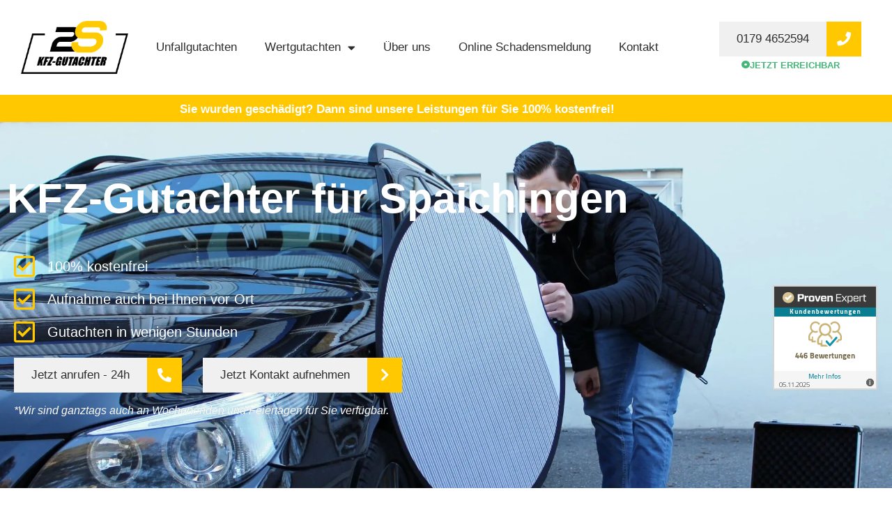

--- FILE ---
content_type: text/html; charset=UTF-8
request_url: https://www.2s-kfz.de/gutachter-spaichingen/
body_size: 48120
content:
<!doctype html> <html lang="de" prefix="og: https://ogp.me/ns#"> <head><script>if(navigator.userAgent.match(/MSIE|Internet Explorer/i)||navigator.userAgent.match(/Trident\/7\..*?rv:11/i)){let e=document.location.href;if(!e.match(/[?&]nonitro/)){if(e.indexOf("?")==-1){if(e.indexOf("#")==-1){document.location.href=e+"?nonitro=1"}else{document.location.href=e.replace("#","?nonitro=1#")}}else{if(e.indexOf("#")==-1){document.location.href=e+"&nonitro=1"}else{document.location.href=e.replace("#","&nonitro=1#")}}}}</script><link rel="preconnect" href="https://www.google.com" /><link rel="preconnect" href="https://cdn-ijfml.nitrocdn.com" /><meta charset="UTF-8" /><meta name="viewport" content="width=device-width, initial-scale=1" /><title>Kfz-Gutachter Spaichingen - 2S-KFZ</title><meta name="description" content="Sie wurden geschädigt? Dann sind unsere Leistungen für Sie 100% kostenfrei!" /><meta name="robots" content="follow, index, max-snippet:-1, max-video-preview:-1, max-image-preview:large" /><meta property="og:locale" content="de_DE" /><meta property="og:type" content="article" /><meta property="og:title" content="Kfz-Gutachter Spaichingen - 2S-KFZ" /><meta property="og:description" content="Sie wurden geschädigt? Dann sind unsere Leistungen für Sie 100% kostenfrei!" /><meta property="og:url" content="https://www.2s-kfz.de/gutachter-spaichingen/" /><meta property="og:site_name" content="2S-KFZ" /><meta property="og:updated_time" content="2023-05-23T11:06:45+02:00" /><meta property="article:published_time" content="2022-10-07T13:54:45+02:00" /><meta property="article:modified_time" content="2023-05-23T11:06:45+02:00" /><meta name="twitter:card" content="summary_large_image" /><meta name="twitter:title" content="Kfz-Gutachter Spaichingen - 2S-KFZ" /><meta name="twitter:description" content="Sie wurden geschädigt? Dann sind unsere Leistungen für Sie 100% kostenfrei!" /><meta name="twitter:label1" content="Lesedauer" /><meta name="twitter:data1" content="3 Minuten" /><meta name="generator" content="WordPress 6.9" /><meta name="generator" content="Elementor 3.34.1; features: additional_custom_breakpoints; settings: css_print_method-external, google_font-enabled, font_display-block" /><meta name="msapplication-TileImage" content="https://www.2s-kfz.de/wp-content/uploads/cropped-2S-KFZ-Gutachter-Bildmarke-Text-schwarz-Hintergrund-transparent-1-270x270.png" /><meta name="generator" content="NitroPack" /><script>var NPSH,NitroScrollHelper;NPSH=NitroScrollHelper=function(){let e=null;const o=window.sessionStorage.getItem("nitroScrollPos");function t(){let e=JSON.parse(window.sessionStorage.getItem("nitroScrollPos"))||{};if(typeof e!=="object"){e={}}e[document.URL]=window.scrollY;window.sessionStorage.setItem("nitroScrollPos",JSON.stringify(e))}window.addEventListener("scroll",function(){if(e!==null){clearTimeout(e)}e=setTimeout(t,200)},{passive:true});let r={};r.getScrollPos=()=>{if(!o){return 0}const e=JSON.parse(o);return e[document.URL]||0};r.isScrolled=()=>{return r.getScrollPos()>document.documentElement.clientHeight*.5};return r}();</script><script>(function(){var a=false;var e=document.documentElement.classList;var i=navigator.userAgent.toLowerCase();var n=["android","iphone","ipad"];var r=n.length;var o;var d=null;for(var t=0;t<r;t++){o=n[t];if(i.indexOf(o)>-1)d=o;if(e.contains(o)){a=true;e.remove(o)}}if(a&&d){e.add(d);if(d=="iphone"||d=="ipad"){e.add("ios")}}})();</script><style id="nitro-fonts">@font-face{font-family:"Font Awesome 5 Brands";font-style:normal;font-weight:normal;src:url("https://cdn-ijfml.nitrocdn.com/cRMViFmLSOBCGUkhZdmbRmZpnmCNNATe/assets/static/source/rev-e890fca/www.2s-kfz.de/wp-content/plugins/piotnet-addons-for-elementor-pro/assets/fonts/webfonts/fa-brands-400.eot");src:url("https://cdn-ijfml.nitrocdn.com/cRMViFmLSOBCGUkhZdmbRmZpnmCNNATe/assets/static/source/rev-e890fca/www.2s-kfz.de/wp-content/plugins/piotnet-addons-for-elementor-pro/assets/fonts/webfonts/fa-brands-400.woff2") format("woff2");font-display:swap}@font-face{font-family:"Font Awesome 5 Free";font-style:normal;font-weight:400;src:url("https://cdn-ijfml.nitrocdn.com/cRMViFmLSOBCGUkhZdmbRmZpnmCNNATe/assets/static/source/rev-e890fca/www.2s-kfz.de/wp-content/plugins/piotnet-addons-for-elementor-pro/assets/fonts/webfonts/fa-regular-400.eot");src:url("https://cdn-ijfml.nitrocdn.com/cRMViFmLSOBCGUkhZdmbRmZpnmCNNATe/assets/static/source/rev-e890fca/www.2s-kfz.de/wp-content/plugins/piotnet-addons-for-elementor-pro/assets/fonts/webfonts/fa-regular-400.woff2") format("woff2");font-display:swap}@font-face{font-family:"Font Awesome 5 Free";font-style:normal;font-weight:900;src:url("https://cdn-ijfml.nitrocdn.com/cRMViFmLSOBCGUkhZdmbRmZpnmCNNATe/assets/static/source/rev-e890fca/www.2s-kfz.de/wp-content/plugins/piotnet-addons-for-elementor-pro/assets/fonts/webfonts/fa-solid-900.eot");src:url("https://cdn-ijfml.nitrocdn.com/cRMViFmLSOBCGUkhZdmbRmZpnmCNNATe/assets/static/source/rev-e890fca/www.2s-kfz.de/wp-content/plugins/piotnet-addons-for-elementor-pro/assets/fonts/webfonts/fa-solid-900.woff2") format("woff2");font-display:swap}@font-face{font-family:eicons;src:url("https://cdn-ijfml.nitrocdn.com/cRMViFmLSOBCGUkhZdmbRmZpnmCNNATe/assets/static/source/rev-e890fca/www.2s-kfz.de/wp-content/plugins/elementor/assets/lib/eicons/fonts/8e3e959ab86e45fd21c9e57f4d57591b.eicons.eot");src:url("https://cdn-ijfml.nitrocdn.com/cRMViFmLSOBCGUkhZdmbRmZpnmCNNATe/assets/static/source/rev-e890fca/www.2s-kfz.de/wp-content/plugins/elementor/assets/lib/eicons/fonts/8e3e959ab86e45fd21c9e57f4d57591b.eicons.woff2") format("woff2");font-weight:400;font-style:normal;font-display:swap}@font-face{font-family:"Font Awesome 5 Free";font-style:normal;font-weight:400;font-display:swap;src:url("https://cdn-ijfml.nitrocdn.com/cRMViFmLSOBCGUkhZdmbRmZpnmCNNATe/assets/static/source/rev-e890fca/www.2s-kfz.de/wp-content/plugins/elementor/assets/lib/font-awesome/webfonts/fa-regular-400.eot");src:url("https://cdn-ijfml.nitrocdn.com/cRMViFmLSOBCGUkhZdmbRmZpnmCNNATe/assets/static/source/rev-e890fca/www.2s-kfz.de/wp-content/plugins/elementor/assets/lib/font-awesome/webfonts/fa-regular-400.woff2") format("woff2")}@font-face{font-family:"Font Awesome 5 Free";font-style:normal;font-weight:900;font-display:swap;src:url("https://cdn-ijfml.nitrocdn.com/cRMViFmLSOBCGUkhZdmbRmZpnmCNNATe/assets/static/source/rev-e890fca/www.2s-kfz.de/wp-content/plugins/elementor/assets/lib/font-awesome/webfonts/fa-solid-900.eot");src:url("https://cdn-ijfml.nitrocdn.com/cRMViFmLSOBCGUkhZdmbRmZpnmCNNATe/assets/static/source/rev-e890fca/www.2s-kfz.de/wp-content/plugins/elementor/assets/lib/font-awesome/webfonts/fa-solid-900.woff2") format("woff2")}@font-face{font-family:"Font Awesome 5 Brands";font-style:normal;font-weight:400;font-display:swap;src:url("https://cdn-ijfml.nitrocdn.com/cRMViFmLSOBCGUkhZdmbRmZpnmCNNATe/assets/static/source/rev-e890fca/www.2s-kfz.de/wp-content/plugins/elementor/assets/lib/font-awesome/webfonts/fa-brands-400.eot");src:url("https://cdn-ijfml.nitrocdn.com/cRMViFmLSOBCGUkhZdmbRmZpnmCNNATe/assets/static/source/rev-e890fca/www.2s-kfz.de/wp-content/plugins/elementor/assets/lib/font-awesome/webfonts/fa-brands-400.woff2") format("woff2")}</style><style type="text/css" id="nitro-critical-css">.screen-reader-text{clip:rect(1px,1px,1px,1px);height:1px;overflow:hidden;position:absolute !important;width:1px;word-wrap:normal !important}.fab,.far,.fas{-moz-osx-font-smoothing:grayscale;-webkit-font-smoothing:antialiased;display:inline-block;font-style:normal;font-variant:normal;text-rendering:auto;line-height:1}.fa-caret-down:before{content:""}.fa-check-square:before{content:""}.fa-chevron-right:before{content:""}.fa-dot-circle:before{content:""}.fa-phone:before{content:""}.fa-whatsapp:before{content:""}.fab{font-family:"Font Awesome 5 Brands"}.far{font-weight:400}.far,.fas{font-family:"Font Awesome 5 Free"}.fas{font-weight:900}html{line-height:1.15;-webkit-text-size-adjust:100%}*,:after,:before{box-sizing:border-box}body{background-color:#fff;color:#333;font-family:-apple-system,BlinkMacSystemFont,Segoe UI,Roboto,Helvetica Neue,Arial,Noto Sans,sans-serif,Apple Color Emoji,Segoe UI Emoji,Segoe UI Symbol,Noto Color Emoji;font-size:1rem;font-weight:400;line-height:1.5;margin:0;-webkit-font-smoothing:antialiased;-moz-osx-font-smoothing:grayscale}h1,h2{color:inherit;font-family:inherit;font-weight:500;line-height:1.2;margin-block-end:1rem;margin-block-start:.5rem}h1{font-size:2.5rem}h2{font-size:2rem}p{margin-block-end:.9rem;margin-block-start:0}a{background-color:transparent;color:#c36;text-decoration:none}img{border-style:none;height:auto;max-width:100%}button,input{font-family:inherit;font-size:1rem;line-height:1.5;margin:0}button,input{overflow:visible}button{text-transform:none}button{-webkit-appearance:button;width:auto}button{background-color:transparent;border:1px solid #c36;border-radius:3px;color:#c36;display:inline-block;font-size:1rem;font-weight:400;padding:.5rem 1rem;text-align:center;white-space:nowrap}::-webkit-file-upload-button{-webkit-appearance:button;font:inherit}li,ul{background:transparent;border:0;font-size:100%;margin-block-end:0;margin-block-start:0;outline:0;vertical-align:baseline}.jet-mega-menu-location{overflow-x:hidden}:root{--direction-multiplier:1}.screen-reader-text{height:1px;margin:-1px;overflow:hidden;padding:0;position:absolute;top:-10000em;width:1px;clip:rect(0,0,0,0);border:0}.elementor *,.elementor :after,.elementor :before{box-sizing:border-box}.elementor a{box-shadow:none;text-decoration:none}.elementor img{border:none;border-radius:0;box-shadow:none;height:auto;max-width:100%}.elementor .elementor-background-overlay{inset:0;position:absolute}.elementor-widget-wrap .elementor-element.elementor-widget__width-auto{max-width:100%}.elementor-element{--flex-direction:initial;--flex-wrap:initial;--justify-content:initial;--align-items:initial;--align-content:initial;--gap:initial;--flex-basis:initial;--flex-grow:initial;--flex-shrink:initial;--order:initial;--align-self:initial;align-self:var(--align-self);flex-basis:var(--flex-basis);flex-grow:var(--flex-grow);flex-shrink:var(--flex-shrink);order:var(--order)}.elementor-element:where(.e-con-full,.elementor-widget){align-content:var(--align-content);align-items:var(--align-items);flex-direction:var(--flex-direction);flex-wrap:var(--flex-wrap);gap:var(--row-gap) var(--column-gap);justify-content:var(--justify-content)}.elementor-align-center{text-align:center}.elementor-align-center .elementor-button{width:auto}:root{--page-title-display:block}.elementor-section{position:relative}.elementor-section .elementor-container{display:flex;margin-inline:auto;position:relative}@media (max-width:1024px){.elementor-section .elementor-container{flex-wrap:wrap}}.elementor-section.elementor-section-boxed>.elementor-container{max-width:1140px}.elementor-widget-wrap{align-content:flex-start;flex-wrap:wrap;position:relative;width:100%}.elementor:not(.elementor-bc-flex-widget) .elementor-widget-wrap{display:flex}.elementor-widget-wrap>.elementor-element{width:100%}.elementor-widget{position:relative}.elementor-widget:not(:last-child){margin-block-end:var(--kit-widget-spacing,20px)}.elementor-widget:not(:last-child).elementor-widget__width-auto{margin-block-end:0}.elementor-column{display:flex;min-height:1px;position:relative}.elementor-column-gap-default>.elementor-column>.elementor-element-populated{padding:10px}@media (min-width:768px){.elementor-column.elementor-col-33{width:33.333%}.elementor-column.elementor-col-50{width:50%}.elementor-column.elementor-col-100{width:100%}}@media (max-width:767px){.elementor-column{width:100%}}@media (prefers-reduced-motion:no-preference){html{scroll-behavior:smooth}}.elementor-heading-title{line-height:1;margin:0;padding:0}.elementor-button{background-color:#69727d;border-radius:3px;color:#fff;display:inline-block;fill:#fff;font-size:15px;line-height:1;padding:12px 24px;text-align:center}.elementor-button:visited{color:#fff}.elementor-button-content-wrapper{display:flex;flex-direction:row;gap:5px;justify-content:center}.elementor-button-icon{align-items:center;display:flex}.elementor-button-text{display:inline-block}.elementor-button span{text-decoration:inherit}.elementor-icon{color:#69727d;display:inline-block;font-size:50px;line-height:1;text-align:center}.elementor-icon i{display:block;height:1em;position:relative;width:1em}.elementor-icon i:before{left:50%;position:absolute;transform:translateX(-50%)}@media (max-width:767px){.elementor .elementor-hidden-phone{display:none}}@media (min-width:768px) and (max-width:1024px){.elementor .elementor-hidden-tablet{display:none}}@media (min-width:1025px) and (max-width:99999px){.elementor .elementor-hidden-desktop{display:none}}.elementor-widget-image{text-align:center}.elementor-widget-image a{display:inline-block}.elementor-widget-image img{display:inline-block;vertical-align:middle}.elementor-item:after,.elementor-item:before{display:block;position:absolute}.elementor-item:not(:hover):not(:focus):not(.elementor-item-active):not(.highlighted):after,.elementor-item:not(:hover):not(:focus):not(.elementor-item-active):not(.highlighted):before{opacity:0}.e--pointer-underline .elementor-item:after,.e--pointer-underline .elementor-item:before{background-color:#3f444b;height:3px;left:0;width:100%;z-index:2}.e--pointer-underline .elementor-item:after{bottom:0;content:""}.elementor-nav-menu--main .elementor-nav-menu a{padding:13px 20px}.elementor-nav-menu--main .elementor-nav-menu ul{border-style:solid;border-width:0;padding:0;position:absolute;width:12em}.elementor-nav-menu--layout-horizontal{display:flex}.elementor-nav-menu--layout-horizontal .elementor-nav-menu{display:flex;flex-wrap:wrap}.elementor-nav-menu--layout-horizontal .elementor-nav-menu a{flex-grow:1;white-space:nowrap}.elementor-nav-menu--layout-horizontal .elementor-nav-menu>li{display:flex}.elementor-nav-menu--layout-horizontal .elementor-nav-menu>li ul{top:100% !important}.elementor-nav-menu--layout-horizontal .elementor-nav-menu>li:not(:first-child)>a{margin-inline-start:var(--e-nav-menu-horizontal-menu-item-margin)}.elementor-nav-menu--layout-horizontal .elementor-nav-menu>li:not(:first-child)>ul{inset-inline-start:var(--e-nav-menu-horizontal-menu-item-margin) !important}.elementor-nav-menu--layout-horizontal .elementor-nav-menu>li:not(:last-child)>a{margin-inline-end:var(--e-nav-menu-horizontal-menu-item-margin)}.elementor-nav-menu--layout-horizontal .elementor-nav-menu>li:not(:last-child):after{align-self:center;border-color:var(--e-nav-menu-divider-color,#000);border-left-style:var(--e-nav-menu-divider-style,solid);border-left-width:var(--e-nav-menu-divider-width,2px);content:var(--e-nav-menu-divider-content,none);height:var(--e-nav-menu-divider-height,35%)}.elementor-widget-nav-menu .elementor-widget-container{display:flex;flex-direction:column}.elementor-nav-menu{position:relative;z-index:2}.elementor-nav-menu:after{clear:both;content:" ";display:block;font:0/0 serif;height:0;overflow:hidden;visibility:hidden}.elementor-nav-menu,.elementor-nav-menu li,.elementor-nav-menu ul{display:block;line-height:normal;list-style:none;margin:0;padding:0}.elementor-nav-menu ul{display:none}.elementor-nav-menu a,.elementor-nav-menu li{position:relative}.elementor-nav-menu li{border-width:0}.elementor-nav-menu a{align-items:center;display:flex}.elementor-nav-menu a{line-height:20px;padding:10px 20px}.elementor-nav-menu .sub-arrow{align-items:center;display:flex;line-height:1;margin-block-end:-10px;margin-block-start:-10px;padding:10px;padding-inline-end:0}.elementor-menu-toggle{align-items:center;background-color:rgba(0,0,0,.05);border:0 solid;border-radius:3px;color:#33373d;display:flex;font-size:var(--nav-menu-icon-size,22px);justify-content:center;padding:.25em}.elementor-menu-toggle:not(.elementor-active) .elementor-menu-toggle__icon--close{display:none}.elementor-nav-menu--dropdown{background-color:#fff;font-size:13px}.elementor-nav-menu--dropdown.elementor-nav-menu__container{margin-top:10px;overflow-x:hidden;overflow-y:auto;transform-origin:top}.elementor-nav-menu--dropdown.elementor-nav-menu__container .elementor-sub-item{font-size:.85em}.elementor-nav-menu--dropdown a{color:#33373d}ul.elementor-nav-menu--dropdown a{border-inline-start:8px solid transparent;text-shadow:none}.elementor-nav-menu--toggle{--menu-height:100vh}.elementor-nav-menu--toggle .elementor-menu-toggle:not(.elementor-active)+.elementor-nav-menu__container{max-height:0;overflow:hidden;transform:scaleY(0)}.elementor-nav-menu--stretch .elementor-nav-menu__container.elementor-nav-menu--dropdown{position:absolute;z-index:9997}@media (max-width:1024px){.elementor-nav-menu--dropdown-tablet .elementor-nav-menu--main{display:none}}@media (min-width:1025px){.elementor-nav-menu--dropdown-tablet .elementor-menu-toggle,.elementor-nav-menu--dropdown-tablet .elementor-nav-menu--dropdown{display:none}.elementor-nav-menu--dropdown-tablet nav.elementor-nav-menu--dropdown.elementor-nav-menu__container{overflow-y:hidden}}.jet-elements-icon{display:inline-block;line-height:1;text-align:center}.jet-button__container{display:-webkit-box;display:-ms-flexbox;display:flex;-webkit-box-orient:horizontal;-webkit-box-direction:normal;-ms-flex-flow:row nowrap;flex-flow:row nowrap;-webkit-box-pack:center;-ms-flex-pack:center;justify-content:center}.jet-button__instance{position:relative;overflow:hidden;max-width:100%;-webkit-box-sizing:border-box;box-sizing:border-box;-webkit-transform:translateZ(0);transform:translateZ(0)}.jet-button__plane{display:block;width:100%;height:100%;top:0;left:0;position:absolute}.jet-button__plane-normal{z-index:1}.jet-button__plane-hover{z-index:3}.jet-button__state{display:-webkit-box;display:-ms-flexbox;display:flex;-webkit-box-orient:horizontal;-webkit-box-direction:normal;-ms-flex-direction:row;flex-direction:row;-webkit-box-pack:center;-ms-flex-pack:center;justify-content:center;-webkit-box-align:center;-ms-flex-align:center;align-items:center;-webkit-box-sizing:border-box;box-sizing:border-box}.jet-button__state-normal{position:relative;width:100%;height:100%;z-index:2}.jet-button__state-hover{position:absolute;width:100%;height:100%;top:0;left:0;z-index:4}.jet-button__icon{display:-webkit-box;display:-ms-flexbox;display:flex;-webkit-box-pack:center;-ms-flex-pack:center;justify-content:center;-webkit-box-align:center;-ms-flex-align:center;align-items:center}.jet-button__instance.jet-button__instance--icon-right .jet-button__state{-webkit-box-orient:horizontal;-webkit-box-direction:normal;-ms-flex-direction:row;flex-direction:row}.jet-button__instance.jet-button__instance--icon-right .jet-button__state .jet-button__icon{-webkit-box-ordinal-group:3;-ms-flex-order:2;order:2}.jet-button__instance.jet-button__instance--icon-right .jet-button__state .jet-button__label{-webkit-box-ordinal-group:2;-ms-flex-order:1;order:1}.jet-button__instance.hover-effect-0 .jet-button__plane-normal{opacity:1}.jet-button__instance.hover-effect-0 .jet-button__plane-hover{opacity:0}.jet-button__instance.hover-effect-0 .jet-button__state-normal{opacity:1}.jet-button__instance.hover-effect-0 .jet-button__state-hover{opacity:0}.jet-button__instance{-webkit-border-radius:4px;border-radius:4px}.jet-button__icon{color:white;width:25px;height:25px;font-size:25px;margin:3px}.jet-button__label{color:white;font-size:20px;line-height:20px;font-weight:600;text-align:left}.jet-button__state{padding:10px 30px}.jet-button__plane-normal{background-color:#6ec1e4}.jet-button__plane-hover{background-color:#54595f}.elementor-widget-icon-box .elementor-icon-box-wrapper{display:flex;flex-direction:column;text-align:center}.elementor-widget-icon-box .elementor-icon-box-icon{display:inline-block;flex:0 0 auto;line-height:0}.elementor-widget-icon-box .elementor-icon-box-content{flex-grow:1;width:100%}.elementor-widget-icon-box.elementor-position-inline-start .elementor-icon-box-wrapper{flex-direction:row;text-align:start}@media (max-width:767px){.elementor-widget-icon-box.elementor-mobile-position-block-start .elementor-icon-box-wrapper{align-items:unset !important;flex-direction:column;text-align:center}}.elementor-widget .elementor-icon-list-items{list-style-type:none;margin:0;padding:0}.elementor-widget .elementor-icon-list-item{margin:0;padding:0;position:relative}.elementor-widget .elementor-icon-list-item:after{inset-block-end:0;position:absolute;width:100%}.elementor-widget .elementor-icon-list-item{align-items:var(--icon-vertical-align,center);display:flex;font-size:inherit}.elementor-widget .elementor-icon-list-icon+.elementor-icon-list-text{align-self:center;padding-inline-start:5px}.elementor-widget .elementor-icon-list-icon{display:flex;inset-block-start:var(--icon-vertical-offset,initial);position:relative}.elementor-widget .elementor-icon-list-icon i{font-size:var(--e-icon-list-icon-size);width:1.25em}.elementor-widget.elementor-widget-icon-list .elementor-icon-list-icon{text-align:var(--e-icon-list-icon-align)}.elementor-widget:not(.elementor-align-end) .elementor-icon-list-item:after{inset-inline-start:0}.elementor-widget:not(.elementor-align-start) .elementor-icon-list-item:after{inset-inline-end:0}@media (min-width:-1){.elementor-widget:not(.elementor-widescreen-align-end) .elementor-icon-list-item:after{inset-inline-start:0}.elementor-widget:not(.elementor-widescreen-align-start) .elementor-icon-list-item:after{inset-inline-end:0}}@media (max-width:-1){.elementor-widget:not(.elementor-laptop-align-end) .elementor-icon-list-item:after{inset-inline-start:0}.elementor-widget:not(.elementor-laptop-align-start) .elementor-icon-list-item:after{inset-inline-end:0}.elementor-widget:not(.elementor-tablet_extra-align-end) .elementor-icon-list-item:after{inset-inline-start:0}.elementor-widget:not(.elementor-tablet_extra-align-start) .elementor-icon-list-item:after{inset-inline-end:0}}@media (max-width:1024px){.elementor-widget:not(.elementor-tablet-align-end) .elementor-icon-list-item:after{inset-inline-start:0}.elementor-widget:not(.elementor-tablet-align-start) .elementor-icon-list-item:after{inset-inline-end:0}}@media (max-width:-1){.elementor-widget:not(.elementor-mobile_extra-align-end) .elementor-icon-list-item:after{inset-inline-start:0}.elementor-widget:not(.elementor-mobile_extra-align-start) .elementor-icon-list-item:after{inset-inline-end:0}}@media (max-width:767px){.elementor-widget.elementor-mobile-align-start .elementor-icon-list-item{justify-content:start;text-align:start}.elementor-widget:not(.elementor-mobile-align-end) .elementor-icon-list-item:after{inset-inline-start:0}.elementor-widget:not(.elementor-mobile-align-start) .elementor-icon-list-item:after{inset-inline-end:0}}.elementor .elementor-element ul.elementor-icon-list-items{padding:0}[class*=" eicon-"]{display:inline-block;font-family:eicons;font-size:inherit;font-weight:400;font-style:normal;font-variant:normal;line-height:1;text-rendering:auto;-webkit-font-smoothing:antialiased;-moz-osx-font-smoothing:grayscale}.eicon-menu-bar:before{content:""}.eicon-close:before{content:""}.elementor-kit-14{--e-global-color-primary:#2d2d2d;--e-global-color-secondary:#2d2d2d;--e-global-color-text:#2d2d2d;--e-global-color-accent:#ffc800;--e-global-color-87a511d:#ffc800;--e-global-color-b6448a2:#ffc800;--e-global-color-7ea38cb:#2d2d2d;--e-global-color-153eda3:#f0f0f0;--e-global-typography-primary-font-family:"Roboto";--e-global-typography-primary-font-size:25px;--e-global-typography-primary-font-weight:400;--e-global-typography-secondary-font-family:"Roboto Slab";--e-global-typography-secondary-font-size:25px;--e-global-typography-secondary-font-weight:400;--e-global-typography-text-font-family:"Roboto";--e-global-typography-text-font-size:17px;--e-global-typography-text-font-weight:400;--e-global-typography-accent-font-family:"Roboto";--e-global-typography-accent-font-weight:500;--e-global-typography-b9a6a76-font-family:"Roboto";--e-global-typography-b9a6a76-font-size:17px;--e-global-typography-b9a6a76-font-weight:400;--e-global-typography-750fe75-font-family:"Roboto";--e-global-typography-750fe75-font-size:16px;--e-global-typography-750fe75-font-weight:400;--e-global-typography-750fe75-line-height:2em}.elementor-kit-14 a{color:var(--e-global-color-87a511d)}.elementor-kit-14 h1{color:var(--e-global-color-primary);font-family:"Roboto",Sans-serif;font-size:40px;font-weight:800}.elementor-kit-14 h2{color:var(--e-global-color-primary);font-size:30px;line-height:1.2em}.elementor-section.elementor-section-boxed>.elementor-container{max-width:1140px}.elementor-widget:not(:last-child){margin-block-end:20px}.elementor-element{--widgets-spacing:20px 20px;--widgets-spacing-row:20px;--widgets-spacing-column:20px}@media (max-width:1024px){.elementor-kit-14{--e-global-typography-b9a6a76-font-size:15px}.elementor-section.elementor-section-boxed>.elementor-container{max-width:1024px}}@media (max-width:767px){.elementor-kit-14{--e-global-typography-750fe75-font-size:16px}.elementor-kit-14 h1{font-size:25px;line-height:1.2em}.elementor-kit-14 h2{font-size:25px;line-height:1.2em}.elementor-section.elementor-section-boxed>.elementor-container{max-width:767px}}:root{--jet-blog-tiles-col-width:320px}.elementor-widget-heading .elementor-heading-title{font-family:var(--e-global-typography-primary-font-family),Sans-serif;font-size:var(--e-global-typography-primary-font-size);font-weight:var(--e-global-typography-primary-font-weight);color:var(--e-global-color-primary)}.elementor-3291 .elementor-element.elementor-element-ac39c61{text-align:center}.elementor-3291 .elementor-element.elementor-element-ac39c61 .elementor-heading-title{font-family:"Roboto",Sans-serif;font-size:17px;font-weight:600;color:#fff}.elementor-3291 .elementor-element.elementor-element-177bfb1:not(.elementor-motion-effects-element-type-background){background-color:var(--e-global-color-87a511d)}.elementor-3291 .elementor-element.elementor-element-a2b59ca>.elementor-widget-wrap>.elementor-widget:not(.elementor-widget__width-auto):not(.elementor-widget__width-initial):not(:last-child):not(.elementor-absolute){margin-block-end:40px}.elementor-3291 .elementor-element.elementor-element-e7139ed>.elementor-widget-container{margin:0px 0px 0px 0px;padding:0px 0px 0px 0px}.elementor-3291 .elementor-element.elementor-element-e7139ed{text-align:start}.elementor-3291 .elementor-element.elementor-element-e7139ed .elementor-heading-title{font-family:"Roboto",Sans-serif;font-size:60px;font-weight:600;color:#fff}.elementor-widget-icon-list .elementor-icon-list-item:not(:last-child):after{border-color:var(--e-global-color-text)}.elementor-widget-icon-list .elementor-icon-list-icon i{color:var(--e-global-color-primary)}.elementor-widget-icon-list .elementor-icon-list-item>.elementor-icon-list-text{font-family:var(--e-global-typography-text-font-family),Sans-serif;font-size:var(--e-global-typography-text-font-size);font-weight:var(--e-global-typography-text-font-weight)}.elementor-widget-icon-list .elementor-icon-list-text{color:var(--e-global-color-secondary)}.elementor-3291 .elementor-element.elementor-element-69d43e5 .elementor-icon-list-items:not(.elementor-inline-items) .elementor-icon-list-item:not(:last-child){padding-block-end:calc(13px / 2)}.elementor-3291 .elementor-element.elementor-element-69d43e5 .elementor-icon-list-items:not(.elementor-inline-items) .elementor-icon-list-item:not(:first-child){margin-block-start:calc(13px / 2)}.elementor-3291 .elementor-element.elementor-element-69d43e5 .elementor-icon-list-icon i{color:var(--e-global-color-87a511d)}.elementor-3291 .elementor-element.elementor-element-69d43e5{--e-icon-list-icon-size:34px;--icon-vertical-offset:0px}.elementor-3291 .elementor-element.elementor-element-69d43e5 .elementor-icon-list-item>.elementor-icon-list-text{font-family:"Roboto",Sans-serif;font-size:20px;font-weight:400}.elementor-3291 .elementor-element.elementor-element-69d43e5 .elementor-icon-list-text{color:#fff}.elementor-widget-jet-button .jet-button__plane-normal{background-color:var(--e-global-color-primary)}.elementor-widget-jet-button .jet-button__plane-hover{background-color:var(--e-global-color-secondary)}.elementor-widget-jet-button .jet-button__state-normal .jet-button__label{font-family:var(--e-global-typography-primary-font-family),Sans-serif;font-size:var(--e-global-typography-primary-font-size);font-weight:var(--e-global-typography-primary-font-weight)}.elementor-widget-jet-button .jet-button__state-hover .jet-button__label{font-family:var(--e-global-typography-primary-font-family),Sans-serif;font-size:var(--e-global-typography-primary-font-size);font-weight:var(--e-global-typography-primary-font-weight)}.elementor-3291 .elementor-element.elementor-element-6ee5c3c .jet-button__plane-normal{background-color:var(--e-global-color-153eda3)}.elementor-3291 .elementor-element.elementor-element-6ee5c3c .jet-button__plane-hover{background-color:var(--e-global-color-accent);border-radius:0px 0px 0px 0px}.elementor-3291 .elementor-element.elementor-element-6ee5c3c{width:auto;max-width:auto}.elementor-3291 .elementor-element.elementor-element-6ee5c3c>.elementor-widget-container{margin:0px 30px 20px 0px}.elementor-3291 .elementor-element.elementor-element-6ee5c3c .jet-button__container{justify-content:flex-start}.elementor-3291 .elementor-element.elementor-element-6ee5c3c .jet-button__instance{margin:0px 0px 0px 0px;border-radius:0px 0px 0px 0px}.elementor-3291 .elementor-element.elementor-element-6ee5c3c .jet-button__state-normal{padding:0px 0px 0px 25px}.elementor-3291 .elementor-element.elementor-element-6ee5c3c .jet-button__state-hover{padding:0px 0px 0px 25px}.elementor-3291 .elementor-element.elementor-element-6ee5c3c .jet-button__state-normal .jet-button__icon{font-size:20px;width:50px;height:50px;background-color:var(--e-global-color-b6448a2);margin:0px 0px 0px 25px;border-radius:0px 0px 0px 0px}.elementor-3291 .elementor-element.elementor-element-6ee5c3c .jet-button__state-hover .jet-button__icon{font-size:20px;width:50px;height:50px;background-color:var(--e-global-color-accent);margin:0px 0px 0px 25px;border-radius:0px 0px 0px 0px}.elementor-3291 .elementor-element.elementor-element-6ee5c3c .jet-button__state-normal .jet-button__label{margin:0px 0px 0px 0px;color:var(--e-global-color-primary)}.elementor-3291 .elementor-element.elementor-element-6ee5c3c .jet-button__state-hover .jet-button__label{margin:0px 0px 0px 0px;color:#fff}.elementor-3291 .elementor-element.elementor-element-6ee5c3c .jet-button__state-normal .jet-button__label{font-family:"Roboto",Sans-serif;font-size:17px;font-weight:400}.elementor-3291 .elementor-element.elementor-element-6ee5c3c .jet-button__state-hover .jet-button__label{font-family:"Roboto",Sans-serif;font-size:17px;font-weight:400}.elementor-3291 .elementor-element.elementor-element-37d0fa6 .jet-button__plane-normal{background-color:var(--e-global-color-153eda3)}.elementor-3291 .elementor-element.elementor-element-37d0fa6 .jet-button__plane-hover{background-color:var(--e-global-color-accent);border-radius:0px 0px 0px 0px}.elementor-3291 .elementor-element.elementor-element-37d0fa6{width:auto;max-width:auto}.elementor-3291 .elementor-element.elementor-element-37d0fa6 .jet-button__container{justify-content:flex-start}.elementor-3291 .elementor-element.elementor-element-37d0fa6 .jet-button__instance{margin:0px 0px 0px 0px;border-radius:0px 0px 0px 0px}.elementor-3291 .elementor-element.elementor-element-37d0fa6 .jet-button__state-normal{padding:0px 0px 0px 25px}.elementor-3291 .elementor-element.elementor-element-37d0fa6 .jet-button__state-hover{padding:0px 0px 0px 25px}.elementor-3291 .elementor-element.elementor-element-37d0fa6 .jet-button__state-normal .jet-button__icon{font-size:20px;width:50px;height:50px;background-color:var(--e-global-color-b6448a2);margin:0px 0px 0px 25px;border-radius:0px 0px 0px 0px}.elementor-3291 .elementor-element.elementor-element-37d0fa6 .jet-button__state-hover .jet-button__icon{font-size:20px;width:50px;height:50px;background-color:var(--e-global-color-accent);margin:0px 0px 0px 25px;border-radius:0px 0px 0px 0px}.elementor-3291 .elementor-element.elementor-element-37d0fa6 .jet-button__state-normal .jet-button__label{margin:0px 0px 0px 0px;color:var(--e-global-color-primary)}.elementor-3291 .elementor-element.elementor-element-37d0fa6 .jet-button__state-hover .jet-button__label{margin:0px 0px 0px 0px;color:#fff}.elementor-3291 .elementor-element.elementor-element-37d0fa6 .jet-button__state-normal .jet-button__label{font-family:"Roboto",Sans-serif;font-size:17px;font-weight:400}.elementor-3291 .elementor-element.elementor-element-37d0fa6 .jet-button__state-hover .jet-button__label{font-family:"Roboto",Sans-serif;font-size:17px;font-weight:400}.elementor-widget-text-editor{font-family:var(--e-global-typography-text-font-family),Sans-serif;font-size:var(--e-global-typography-text-font-size);font-weight:var(--e-global-typography-text-font-weight);color:var(--e-global-color-text)}.elementor-3291 .elementor-element.elementor-element-9cf5a78>.elementor-widget-container{margin:-10px 0px -10px 0px;padding:0px 0px 0px 0px}.elementor-3291 .elementor-element.elementor-element-9cf5a78{text-align:start;font-size:16px;font-weight:400;font-style:italic;line-height:2em;text-shadow:0px 0px 0px rgba(0,0,0,.3);color:#fff}.elementor-3291 .elementor-element.elementor-element-fffbe82.elementor-column.elementor-element[data-element_type="column"]>.elementor-widget-wrap.elementor-element-populated{align-content:center;align-items:center}.elementor-3291 .elementor-element.elementor-element-fffbe82.elementor-column>.elementor-widget-wrap{justify-content:flex-end}.elementor-3291 .elementor-element.elementor-element-b94a836{width:auto;max-width:auto}.elementor-3291 .elementor-element.elementor-element-2f9b44b:not(.elementor-motion-effects-element-type-background){background-color:rgba(255,255,255,.13);background-image:url("https://cdn-ijfml.nitrocdn.com/cRMViFmLSOBCGUkhZdmbRmZpnmCNNATe/assets/images/optimized/rev-293feef/www.2s-kfz.de/wp-content/uploads/1_GA.jpg");background-size:cover}.elementor-3291 .elementor-element.elementor-element-2f9b44b:not(.elementor-motion-effects-element-type-background).nitro-lazy{background-image:none !important}.elementor-3291 .elementor-element.elementor-element-2f9b44b>.elementor-background-overlay{background-color:#2d2d2d;opacity:.76}.elementor-3291 .elementor-element.elementor-element-2f9b44b>.elementor-container{max-width:1300px}.elementor-3291 .elementor-element.elementor-element-2f9b44b{padding:70px 0px 70px 0px}.elementor-3291 .elementor-element.elementor-element-f18ccb7.elementor-column.elementor-element[data-element_type="column"]>.elementor-widget-wrap.elementor-element-populated{align-content:center;align-items:center}.elementor-3291 .elementor-element.elementor-element-f18ccb7{z-index:5}.elementor-3291 .elementor-element.elementor-element-cb21e27{text-align:center}.elementor-3291 .elementor-element.elementor-element-cb21e27 .elementor-heading-title{font-family:"Roboto",Sans-serif;font-size:30px;font-weight:600;color:#ffc800}.elementor-3291 .elementor-element.elementor-element-2ae9c49>.elementor-element-populated{padding:0px 0px 0px 0px}.elementor-3291 .elementor-element.elementor-element-c7ecd6c .jet-button__plane-normal{background-color:var(--e-global-color-153eda3)}.elementor-3291 .elementor-element.elementor-element-c7ecd6c .jet-button__plane-hover{background-color:var(--e-global-color-accent);border-radius:0px 0px 0px 0px}.elementor-3291 .elementor-element.elementor-element-c7ecd6c{width:auto;max-width:auto}.elementor-3291 .elementor-element.elementor-element-c7ecd6c .jet-button__container{justify-content:flex-start}.elementor-3291 .elementor-element.elementor-element-c7ecd6c .jet-button__instance{margin:0px 0px 0px 0px;border-radius:0px 0px 0px 0px}.elementor-3291 .elementor-element.elementor-element-c7ecd6c .jet-button__state-normal{padding:0px 0px 0px 25px}.elementor-3291 .elementor-element.elementor-element-c7ecd6c .jet-button__state-hover{padding:0px 0px 0px 25px}.elementor-3291 .elementor-element.elementor-element-c7ecd6c .jet-button__state-normal .jet-button__icon{font-size:20px;width:50px;height:50px;background-color:var(--e-global-color-b6448a2);margin:0px 0px 0px 25px;border-radius:0px 0px 0px 0px}.elementor-3291 .elementor-element.elementor-element-c7ecd6c .jet-button__state-hover .jet-button__icon{font-size:20px;width:50px;height:50px;background-color:var(--e-global-color-accent);margin:0px 0px 0px 25px;border-radius:0px 0px 0px 0px}.elementor-3291 .elementor-element.elementor-element-c7ecd6c .jet-button__state-normal .jet-button__label{margin:0px 0px 0px 0px;color:var(--e-global-color-primary)}.elementor-3291 .elementor-element.elementor-element-c7ecd6c .jet-button__state-hover .jet-button__label{margin:0px 0px 0px 0px;color:#fff}.elementor-3291 .elementor-element.elementor-element-c7ecd6c .jet-button__state-normal .jet-button__label{font-family:"Roboto",Sans-serif;font-size:17px;font-weight:400}.elementor-3291 .elementor-element.elementor-element-c7ecd6c .jet-button__state-hover .jet-button__label{font-family:"Roboto",Sans-serif;font-size:17px;font-weight:400}.elementor-3291 .elementor-element.elementor-element-47c214c{text-align:center}.elementor-3291 .elementor-element.elementor-element-ae7aa81{text-align:center}.elementor-3291 .elementor-element.elementor-element-0500acf>.elementor-container{max-width:1300px}.elementor-3291 .elementor-element.elementor-element-0500acf{padding:50px 0px 50px 0px}.elementor-3291 .elementor-element.elementor-element-80a34b6{text-align:center}.elementor-3291 .elementor-element.elementor-element-80a34b6 .elementor-heading-title{font-family:"Roboto",Sans-serif;font-size:45px;font-weight:600;color:var(--e-global-color-primary)}.elementor-3291 .elementor-element.elementor-element-2a12185>.elementor-container{max-width:1300px}.elementor-3291 .elementor-element.elementor-element-2a12185{padding:0px 0px 0px 0px}.elementor-3291 .elementor-element.elementor-element-8ff74a2>.elementor-container>.elementor-column>.elementor-widget-wrap{align-content:space-between;align-items:space-between}.elementor-3291 .elementor-element.elementor-element-180bf35>.elementor-element-populated{padding:0px 0px 0px 0px}.elementor-3291 .elementor-element.elementor-element-d677a4d>.elementor-element-populated{padding:0px 0px 0px 0px}.elementor-3291 .elementor-element.elementor-element-ea08a36>.elementor-element-populated{padding:0px 0px 0px 0px}.elementor-3291 .elementor-element.elementor-element-8ff74a2>.elementor-container{max-width:1300px}.elementor-3291 .elementor-element.elementor-element-8ff74a2{margin-top:0px;margin-bottom:50px}@media (max-width:1024px){.elementor-widget-heading .elementor-heading-title{font-size:var(--e-global-typography-primary-font-size)}.elementor-3291 .elementor-element.elementor-element-a2b59ca>.elementor-element-populated{padding:40px 40px 40px 40px}.elementor-widget-icon-list .elementor-icon-list-item>.elementor-icon-list-text{font-size:var(--e-global-typography-text-font-size)}.elementor-widget-jet-button .jet-button__state-normal .jet-button__label{font-size:var(--e-global-typography-primary-font-size)}.elementor-widget-jet-button .jet-button__state-hover .jet-button__label{font-size:var(--e-global-typography-primary-font-size)}.elementor-widget-text-editor{font-size:var(--e-global-typography-text-font-size)}.elementor-3291 .elementor-element.elementor-element-9cf5a78>.elementor-widget-container{margin:0px 0px 0px 0px}}@media (max-width:767px){.elementor-widget-heading .elementor-heading-title{font-size:var(--e-global-typography-primary-font-size)}.elementor-3291 .elementor-element.elementor-element-ac39c61 .elementor-heading-title{line-height:1.5em}.elementor-3291 .elementor-element.elementor-element-a2b59ca>.elementor-element-populated{padding:20px 20px 20px 20px}.elementor-3291 .elementor-element.elementor-element-e7139ed>.elementor-widget-container{padding:0px 0px 0px 0px}.elementor-3291 .elementor-element.elementor-element-e7139ed{text-align:center}.elementor-3291 .elementor-element.elementor-element-e7139ed .elementor-heading-title{font-size:21px}.elementor-3291 .elementor-element.elementor-element-e5ec2d6>.elementor-element-populated{padding:0px 0px 0px 0px}.elementor-widget-icon-list .elementor-icon-list-item>.elementor-icon-list-text{font-size:var(--e-global-typography-text-font-size)}.elementor-3291 .elementor-element.elementor-element-69d43e5>.elementor-widget-container{padding:0px 0px 0px 10px}.elementor-3291 .elementor-element.elementor-element-69d43e5 .elementor-icon-list-items:not(.elementor-inline-items) .elementor-icon-list-item:not(:last-child){padding-block-end:calc(13px / 2)}.elementor-3291 .elementor-element.elementor-element-69d43e5 .elementor-icon-list-items:not(.elementor-inline-items) .elementor-icon-list-item:not(:first-child){margin-block-start:calc(13px / 2)}.elementor-3291 .elementor-element.elementor-element-69d43e5 .elementor-icon-list-item>.elementor-icon-list-text{font-size:15px}.elementor-widget-jet-button .jet-button__state-normal .jet-button__label{font-size:var(--e-global-typography-primary-font-size)}.elementor-widget-jet-button .jet-button__state-hover .jet-button__label{font-size:var(--e-global-typography-primary-font-size)}.elementor-3291 .elementor-element.elementor-element-6ee5c3c>.elementor-widget-container{padding:0px 0px 0px 10px}.elementor-3291 .elementor-element.elementor-element-37d0fa6>.elementor-widget-container{padding:0px 0px 0px 10px}.elementor-widget-text-editor{font-size:var(--e-global-typography-text-font-size)}.elementor-3291 .elementor-element.elementor-element-9cf5a78>.elementor-widget-container{margin:15px 0px 0px 14px}.elementor-3291 .elementor-element.elementor-element-9cf5a78{font-size:10px;line-height:1.3em}.elementor-3291 .elementor-element.elementor-element-fffbe82.elementor-column>.elementor-widget-wrap{justify-content:center}.elementor-3291 .elementor-element.elementor-element-2f9b44b{padding:60px 0px 60px 0px}.elementor-3291 .elementor-element.elementor-element-f18ccb7.elementor-column{order:1}.elementor-3291 .elementor-element.elementor-element-cb21e27 .elementor-heading-title{font-size:25px}.elementor-3291 .elementor-element.elementor-element-0500acf{padding:25px 0px 0px 0px}.elementor-3291 .elementor-element.elementor-element-80a34b6 .elementor-heading-title{font-size:25px}.elementor-3291 .elementor-element.elementor-element-2a12185{padding:0px 0px 0px 0px}}@media (min-width:768px){.elementor-3291 .elementor-element.elementor-element-e5ec2d6{width:68.691%}.elementor-3291 .elementor-element.elementor-element-fffbe82{width:31.265%}}.elementor-70 .elementor-element.elementor-element-20bfb3e.elementor-column.elementor-element[data-element_type="column"]>.elementor-widget-wrap.elementor-element-populated{align-content:center;align-items:center}.elementor-70 .elementor-element.elementor-element-20bfb3e.elementor-column>.elementor-widget-wrap{justify-content:center}.elementor-widget-nav-menu .elementor-nav-menu .elementor-item{font-family:var(--e-global-typography-primary-font-family),Sans-serif;font-size:var(--e-global-typography-primary-font-size);font-weight:var(--e-global-typography-primary-font-weight)}.elementor-widget-nav-menu .elementor-nav-menu--main .elementor-item{color:var(--e-global-color-text);fill:var(--e-global-color-text)}.elementor-widget-nav-menu .elementor-nav-menu--main:not(.e--pointer-framed) .elementor-item:before,.elementor-widget-nav-menu .elementor-nav-menu--main:not(.e--pointer-framed) .elementor-item:after{background-color:var(--e-global-color-accent)}.elementor-widget-nav-menu{--e-nav-menu-divider-color:var(--e-global-color-text)}.elementor-widget-nav-menu .elementor-nav-menu--dropdown .elementor-item,.elementor-widget-nav-menu .elementor-nav-menu--dropdown .elementor-sub-item{font-family:var(--e-global-typography-accent-font-family),Sans-serif;font-weight:var(--e-global-typography-accent-font-weight)}.elementor-70 .elementor-element.elementor-element-776a063 .elementor-menu-toggle{margin:0 auto}.elementor-70 .elementor-element.elementor-element-776a063 .elementor-nav-menu .elementor-item{font-family:"Roboto",Sans-serif;font-size:17px;font-weight:400}.elementor-70 .elementor-element.elementor-element-76f83eb.elementor-column.elementor-element[data-element_type="column"]>.elementor-widget-wrap.elementor-element-populated{align-content:center;align-items:center}.elementor-70 .elementor-element.elementor-element-76f83eb.elementor-column>.elementor-widget-wrap{justify-content:center}.elementor-70 .elementor-element.elementor-element-76f83eb>.elementor-widget-wrap>.elementor-widget:not(.elementor-widget__width-auto):not(.elementor-widget__width-initial):not(:last-child):not(.elementor-absolute){margin-block-end:0px}.elementor-widget-jet-button .jet-button__plane-normal{background-color:var(--e-global-color-primary)}.elementor-widget-jet-button .jet-button__plane-hover{background-color:var(--e-global-color-secondary)}.elementor-widget-jet-button .jet-button__state-normal .jet-button__label{font-family:var(--e-global-typography-primary-font-family),Sans-serif;font-size:var(--e-global-typography-primary-font-size);font-weight:var(--e-global-typography-primary-font-weight)}.elementor-widget-jet-button .jet-button__state-hover .jet-button__label{font-family:var(--e-global-typography-primary-font-family),Sans-serif;font-size:var(--e-global-typography-primary-font-size);font-weight:var(--e-global-typography-primary-font-weight)}.elementor-70 .elementor-element.elementor-element-18828e8 .jet-button__plane-normal{background-color:var(--e-global-color-153eda3);border-radius:0px 0px 0px 0px}.elementor-70 .elementor-element.elementor-element-18828e8 .jet-button__plane-hover{background-color:var(--e-global-color-accent);border-radius:0px 0px 0px 0px}.elementor-70 .elementor-element.elementor-element-18828e8 .jet-button__instance{margin:0px 0px 0px 0px;border-radius:0px 0px 0px 0px}.elementor-70 .elementor-element.elementor-element-18828e8 .jet-button__state-normal{padding:0px 0px 0px 25px}.elementor-70 .elementor-element.elementor-element-18828e8 .jet-button__state-hover{padding:0px 0px 0px 25px}.elementor-70 .elementor-element.elementor-element-18828e8 .jet-button__state-normal .jet-button__icon{font-size:20px;width:50px;height:50px;background-color:var(--e-global-color-accent);margin:0px 0px 0px 25px;border-radius:0px 0px 0px 0px}.elementor-70 .elementor-element.elementor-element-18828e8 .jet-button__state-hover .jet-button__icon{font-size:20px;width:50px;height:50px;background-color:var(--e-global-color-accent);margin:0px 0px 0px 25px;border-radius:0px 0px 0px 0px}.elementor-70 .elementor-element.elementor-element-18828e8 .jet-button__state-normal .jet-button__label{margin:0px 0px 0px 0px;color:var(--e-global-color-primary)}.elementor-70 .elementor-element.elementor-element-18828e8 .jet-button__state-hover .jet-button__label{margin:0px 0px 0px 0px;color:#fff}.elementor-70 .elementor-element.elementor-element-18828e8 .jet-button__state-normal .jet-button__label{font-family:"Roboto",Sans-serif;font-size:17px;font-weight:400}.elementor-70 .elementor-element.elementor-element-18828e8 .jet-button__state-hover .jet-button__label{font-family:"Roboto",Sans-serif;font-size:17px;font-weight:400}.elementor-widget-icon-box.elementor-view-default .elementor-icon{fill:var(--e-global-color-primary);color:var(--e-global-color-primary);border-color:var(--e-global-color-primary)}.elementor-widget-icon-box .elementor-icon-box-title{font-family:var(--e-global-typography-primary-font-family),Sans-serif;font-size:var(--e-global-typography-primary-font-size);font-weight:var(--e-global-typography-primary-font-weight)}.elementor-widget-icon-box .elementor-icon-box-title{color:var(--e-global-color-primary)}.elementor-70 .elementor-element.elementor-element-43715ba{width:auto;max-width:auto}.elementor-70 .elementor-element.elementor-element-43715ba .elementor-icon-box-wrapper{align-items:center;text-align:start;gap:8px}.elementor-70 .elementor-element.elementor-element-43715ba .elementor-icon-box-title{margin-block-end:8px;color:#44b678}.elementor-70 .elementor-element.elementor-element-43715ba.elementor-view-default .elementor-icon{fill:#44b678;color:#44b678;border-color:#44b678}.elementor-70 .elementor-element.elementor-element-43715ba .elementor-icon{font-size:12px}.elementor-70 .elementor-element.elementor-element-43715ba .elementor-icon-box-title{font-family:"Roboto",Sans-serif;font-size:13px;font-weight:600;text-transform:uppercase;line-height:10px}.elementor-70 .elementor-element.elementor-element-555b243:not(.elementor-motion-effects-element-type-background){background-color:#fff}.elementor-70 .elementor-element.elementor-element-555b243>.elementor-container{max-width:1300px}.elementor-70 .elementor-element.elementor-element-555b243{border-style:solid;border-width:0px 0px 2px 0px;border-color:var(--e-global-color-accent);padding:20px 20px 20px 20px}.elementor-location-header:before{content:"";display:table;clear:both}@media (max-width:1024px){.elementor-widget-nav-menu .elementor-nav-menu .elementor-item{font-size:var(--e-global-typography-primary-font-size)}.elementor-widget-jet-button .jet-button__state-normal .jet-button__label{font-size:var(--e-global-typography-primary-font-size)}.elementor-widget-jet-button .jet-button__state-hover .jet-button__label{font-size:var(--e-global-typography-primary-font-size)}.elementor-widget-icon-box .elementor-icon-box-title{font-size:var(--e-global-typography-primary-font-size)}}@media (min-width:768px){.elementor-70 .elementor-element.elementor-element-293ff3a{width:14%}.elementor-70 .elementor-element.elementor-element-20bfb3e{width:66.41%}.elementor-70 .elementor-element.elementor-element-76f83eb{width:18.898%}}@media (max-width:1024px) and (min-width:768px){.elementor-70 .elementor-element.elementor-element-293ff3a{width:20%}.elementor-70 .elementor-element.elementor-element-20bfb3e{width:80%}}@media (max-width:767px){.elementor-70 .elementor-element.elementor-element-293ff3a{width:75%}.elementor-70 .elementor-element.elementor-element-293ff3a.elementor-column{order:1}.elementor-70 .elementor-element.elementor-element-293ff3a>.elementor-element-populated{padding:0px 0px 0px 0px}.elementor-70 .elementor-element.elementor-element-c1bba4e{text-align:start}.elementor-70 .elementor-element.elementor-element-c1bba4e img{width:84px}.elementor-70 .elementor-element.elementor-element-20bfb3e{width:25%}.elementor-70 .elementor-element.elementor-element-20bfb3e.elementor-column{order:2}.elementor-70 .elementor-element.elementor-element-20bfb3e>.elementor-element-populated{padding:0px 0px 0px 0px}.elementor-widget-nav-menu .elementor-nav-menu .elementor-item{font-size:var(--e-global-typography-primary-font-size)}.elementor-70 .elementor-element.elementor-element-76f83eb.elementor-column{order:3}.elementor-widget-jet-button .jet-button__state-normal .jet-button__label{font-size:var(--e-global-typography-primary-font-size)}.elementor-widget-jet-button .jet-button__state-hover .jet-button__label{font-size:var(--e-global-typography-primary-font-size)}.elementor-widget-icon-box .elementor-icon-box-title{font-size:var(--e-global-typography-primary-font-size)}.elementor-70 .elementor-element.elementor-element-555b243{padding:15px 15px 15px 15px}}.elementor-70 .elementor-element.elementor-element-43715ba i{animation:blink 2s linear infinite}.elementor-70 .elementor-element.elementor-element-43715ba i{animation:blink 2s linear infinite}.elementor-widget-heading .elementor-heading-title{font-family:var(--e-global-typography-primary-font-family),Sans-serif;font-size:var(--e-global-typography-primary-font-size);font-weight:var(--e-global-typography-primary-font-weight);color:var(--e-global-color-primary)}.elementor-widget-icon-list .elementor-icon-list-item:not(:last-child):after{border-color:var(--e-global-color-text)}.elementor-widget-icon-list .elementor-icon-list-icon i{color:var(--e-global-color-primary)}.elementor-widget-icon-list .elementor-icon-list-item>.elementor-icon-list-text{font-family:var(--e-global-typography-text-font-family),Sans-serif;font-size:var(--e-global-typography-text-font-size);font-weight:var(--e-global-typography-text-font-weight)}.elementor-widget-icon-list .elementor-icon-list-text{color:var(--e-global-color-secondary)}.elementor-76 .elementor-element.elementor-element-a9dc528:not(.elementor-motion-effects-element-type-background)>.elementor-widget-wrap{background-color:var(--e-global-color-87a511d)}.elementor-76 .elementor-element.elementor-element-a9dc528>.elementor-element-populated{border-style:solid;border-width:0px 1px 0px 0px;border-color:#fff}.elementor-widget-button .elementor-button{background-color:var(--e-global-color-accent);font-family:var(--e-global-typography-accent-font-family),Sans-serif;font-weight:var(--e-global-typography-accent-font-weight)}.elementor-76 .elementor-element.elementor-element-c84c1d7 .elementor-button{background-color:var(--e-global-color-87a511d);font-family:"Roboto",Sans-serif;font-size:20px;font-weight:500;text-transform:uppercase;fill:#fff;color:#fff}.elementor-76 .elementor-element.elementor-element-c84c1d7 .elementor-button-content-wrapper{flex-direction:row}.elementor-76 .elementor-element.elementor-element-dd0a1f3:not(.elementor-motion-effects-element-type-background)>.elementor-widget-wrap{background-color:#25d366}.elementor-76 .elementor-element.elementor-element-dd0a1f3>.elementor-element-populated{border-style:solid;border-width:0px 0px 0px 1px;border-color:#fff}.elementor-76 .elementor-element.elementor-element-09aab0e .elementor-button{background-color:rgba(255,200,0,0);font-family:"Roboto",Sans-serif;font-size:20px;font-weight:500;text-transform:uppercase;fill:#fff;color:#fff}.elementor-76 .elementor-element.elementor-element-09aab0e .elementor-button-content-wrapper{flex-direction:row}.elementor-location-header:before{content:"";display:table;clear:both}@media (max-width:1024px){.elementor-widget-heading .elementor-heading-title{font-size:var(--e-global-typography-primary-font-size)}.elementor-widget-icon-list .elementor-icon-list-item>.elementor-icon-list-text{font-size:var(--e-global-typography-text-font-size)}}@media (max-width:767px){.elementor-widget-heading .elementor-heading-title{font-size:var(--e-global-typography-primary-font-size)}.elementor-widget-icon-list .elementor-icon-list-item>.elementor-icon-list-text{font-size:var(--e-global-typography-text-font-size)}.elementor-76 .elementor-element.elementor-element-a9dc528{width:50%}.elementor-76 .elementor-element.elementor-element-a9dc528.elementor-column.elementor-element[data-element_type="column"]>.elementor-widget-wrap.elementor-element-populated{align-content:center;align-items:center}.elementor-76 .elementor-element.elementor-element-c84c1d7 .elementor-button{font-size:15px;padding:5px 5px 5px 5px}.elementor-76 .elementor-element.elementor-element-dd0a1f3{width:50%}.elementor-76 .elementor-element.elementor-element-dd0a1f3.elementor-column.elementor-element[data-element_type="column"]>.elementor-widget-wrap.elementor-element-populated{align-content:center;align-items:center}.elementor-76 .elementor-element.elementor-element-09aab0e .elementor-button{font-size:15px;padding:5px 5px 5px 5px}}.elementor-73 .elementor-element.elementor-element-878fbc1>.elementor-element-populated{padding:0px 0px 0px 0px}.elementor-widget-theme-post-content{color:var(--e-global-color-text);font-family:var(--e-global-typography-text-font-family),Sans-serif;font-size:var(--e-global-typography-text-font-size);font-weight:var(--e-global-typography-text-font-weight)}@media (max-width:1024px){.elementor-widget-theme-post-content{font-size:var(--e-global-typography-text-font-size)}}@media (max-width:767px){.elementor-widget-theme-post-content{font-size:var(--e-global-typography-text-font-size)}}:root{--brlbs-tw-border-spacing-x:0;--brlbs-tw-border-spacing-y:0;--brlbs-tw-translate-x:0;--brlbs-tw-translate-y:0;--brlbs-tw-rotate:0;--brlbs-tw-skew-x:0;--brlbs-tw-skew-y:0;--brlbs-tw-scale-x:1;--brlbs-tw-scale-y:1;--brlbs-tw-scroll-snap-strictness:proximity;--brlbs-tw-ring-offset-width:0px;--brlbs-tw-ring-offset-color:#fff;--brlbs-tw-ring-color:rgba(59,130,246,.5);--brlbs-tw-ring-offset-shadow:0 0 rgba(0,0,0,0);--brlbs-tw-ring-shadow:0 0 rgba(0,0,0,0);--brlbs-tw-shadow:0 0 rgba(0,0,0,0);--brlbs-tw-shadow-colored:0 0 rgba(0,0,0,0)}::backdrop{--brlbs-tw-border-spacing-x:0;--brlbs-tw-border-spacing-y:0;--brlbs-tw-translate-x:0;--brlbs-tw-translate-y:0;--brlbs-tw-rotate:0;--brlbs-tw-skew-x:0;--brlbs-tw-skew-y:0;--brlbs-tw-scale-x:1;--brlbs-tw-scale-y:1;--brlbs-tw-scroll-snap-strictness:proximity;--brlbs-tw-ring-offset-width:0px;--brlbs-tw-ring-offset-color:#fff;--brlbs-tw-ring-color:rgba(59,130,246,.5);--brlbs-tw-ring-offset-shadow:0 0 rgba(0,0,0,0);--brlbs-tw-ring-shadow:0 0 rgba(0,0,0,0);--brlbs-tw-shadow:0 0 rgba(0,0,0,0);--brlbs-tw-shadow-colored:0 0 rgba(0,0,0,0)}:root{--dialog-animation-delay:2s;--dialog-animation-duration:1s;--dialog-backdrop-background-color:#000;--dialog-background-color:#fff;--dialog-button-accept-all-color:#000;--dialog-button-accept-all-color-hover:#feca00;--dialog-button-accept-all-text-color:#fff;--dialog-button-accept-all-text-color-hover:#fff;--dialog-button-accept-only-essential-color:#000;--dialog-button-accept-only-essential-color-hover:#feca00;--dialog-button-accept-only-essential-text-color:#fff;--dialog-button-accept-only-essential-text-color-hover:#fff;--dialog-button-close-color:#000;--dialog-button-close-color-hover:#feca00;--dialog-button-close-text-color:#fff;--dialog-button-close-text-color-hover:#fff;--dialog-button-preferences-color:#000;--dialog-button-preferences-color-hover:#feca00;--dialog-button-preferences-text-color:#fff;--dialog-button-preferences-text-color-hover:#fff;--dialog-button-save-consent-color:#000;--dialog-button-save-consent-color-hover:#feca00;--dialog-button-save-consent-text-color:#fff;--dialog-button-save-consent-text-color-hover:#fff;--dialog-button-selection-color:#000;--dialog-button-selection-color-hover:#262626;--dialog-button-selection-text-color:#fff;--dialog-button-selection-text-color-hover:#fff;--dialog-checkbox-background-color-active:#000;--dialog-checkbox-background-color-disabled:#e6e6e6;--dialog-checkbox-background-color-inactive:#fff;--dialog-checkbox-border-color-active:#000;--dialog-checkbox-border-color-disabled:#e6e6e6;--dialog-checkbox-border-color-inactive:#a72828;--dialog-checkbox-check-mark-color-active:#fff;--dialog-checkbox-check-mark-color-disabled:#999;--dialog-card-background-color:#f7f7f7;--dialog-card-control-element-color:#2563eb;--dialog-card-control-element-color-hover:#1e40af;--dialog-card-separator-color:#e5e5e5;--dialog-card-text-color:#555;--dialog-control-element-color:#2563eb;--dialog-control-element-color-hover:#1e40af;--dialog-footer-background-color:#f5f5f5;--dialog-footer-text-color:#404040;--dialog-link-primary-color:#000;--dialog-link-primary-color-hover:#feca00;--dialog-link-secondary-color:#404040;--dialog-link-secondary-color-hover:#feca00;--dialog-list-item-background-color-even:#fff;--dialog-list-item-background-color-odd:#fff;--dialog-list-item-text-color-even:#555;--dialog-list-item-text-color-odd:#555;--dialog-list-item-control-element-color:#262626;--dialog-list-item-control-element-color-hover:#262626;--dialog-list-item-control-element-separator-color:#262626;--dialog-list-item-separator-color:#e5e5e5;--dialog-search-bar-input-background-color:#fff;--dialog-search-bar-input-border-color-default:#ccc;--dialog-search-bar-input-border-color-focus:#2563eb;--dialog-search-bar-input-text-color:#555;--dialog-separator-color:#e5e5e5;--dialog-switch-button-background-color-active:#000;--dialog-switch-button-background-color-inactive:#bdc1c8;--dialog-switch-button-color-active:#fff;--dialog-switch-button-color-inactive:#fff;--dialog-tab-bar-tab-background-color-active:#000;--dialog-tab-bar-tab-background-color-inactive:#fff;--dialog-tab-bar-tab-border-color-bottom-active:#0063e3;--dialog-tab-bar-tab-border-color-bottom-inactive:#e6e6e6;--dialog-tab-bar-tab-border-color-left-active:#0063e3;--dialog-tab-bar-tab-border-color-left-inactive:#e6e6e6;--dialog-tab-bar-tab-border-color-right-active:#0063e3;--dialog-tab-bar-tab-border-color-right-inactive:#e6e6e6;--dialog-tab-bar-tab-border-color-top-active:#0063e3;--dialog-tab-bar-tab-border-color-top-inactive:#e6e6e6;--dialog-tab-bar-tab-text-color-active:#fff;--dialog-tab-bar-tab-text-color-inactive:#555;--dialog-table-row-background-color-even:#fcfcfc;--dialog-table-row-background-color-odd:#fafafa;--dialog-table-row-text-color-even:#555;--dialog-table-row-text-color-odd:#555;--dialog-table-row-border-color:#e5e5e5;--dialog-text-color:#555;--dialog-font-family:inherit;--dialog-border-radius-bottom-left:4px;--dialog-border-radius-bottom-right:4px;--dialog-border-radius-top-left:4px;--dialog-border-radius-top-right:4px;--dialog-button-border-radius-bottom-left:4px;--dialog-button-border-radius-bottom-right:4px;--dialog-button-border-radius-top-left:4px;--dialog-button-border-radius-top-right:4px;--dialog-card-border-radius-bottom-left:4px;--dialog-card-border-radius-bottom-right:4px;--dialog-card-border-radius-top-left:4px;--dialog-card-border-radius-top-right:4px;--dialog-card-list-padding-medium-screen-bottom:24px;--dialog-card-list-padding-medium-screen-left:24px;--dialog-card-list-padding-medium-screen-right:24px;--dialog-card-list-padding-medium-screen-top:0px;--dialog-card-list-padding-small-screen-bottom:16px;--dialog-card-list-padding-small-screen-left:16px;--dialog-card-list-padding-small-screen-right:16px;--dialog-card-list-padding-small-screen-top:0px;--dialog-checkbox-border-radius-bottom-left:4px;--dialog-checkbox-border-radius-bottom-right:4px;--dialog-checkbox-border-radius-top-left:4px;--dialog-checkbox-border-radius-top-right:4px;--dialog-font-size:14px;--dialog-list-border-radius-bottom-left:4px;--dialog-list-border-radius-bottom-right:4px;--dialog-list-border-radius-top-left:4px;--dialog-list-border-radius-top-right:4px;--dialog-list-item-separator-width:1px;--dialog-list-padding-medium-screen-bottom:12px;--dialog-list-padding-medium-screen-left:12px;--dialog-list-padding-medium-screen-right:12px;--dialog-list-padding-medium-screen-top:12px;--dialog-list-padding-small-screen-bottom:8px;--dialog-list-padding-small-screen-left:8px;--dialog-list-padding-small-screen-right:8px;--dialog-list-padding-small-screen-top:8px;--dialog-search-bar-input-border-radius-bottom-left:4px;--dialog-search-bar-input-border-radius-bottom-right:4px;--dialog-search-bar-input-border-radius-top-left:4px;--dialog-search-bar-input-border-radius-top-right:4px;--dialog-search-bar-input-border-width-bottom:1px;--dialog-search-bar-input-border-width-left:1px;--dialog-search-bar-input-border-width-right:1px;--dialog-search-bar-input-border-width-top:1px;--dialog-tab-bar-tab-border-width-bottom-active:2px;--dialog-tab-bar-tab-border-width-left-active:0px;--dialog-tab-bar-tab-border-width-right-active:0px;--dialog-tab-bar-tab-border-width-top-active:0px;--dialog-tab-bar-tab-border-width-bottom-inactive:2px;--dialog-tab-bar-tab-border-width-left-inactive:0px;--dialog-tab-bar-tab-border-width-right-inactive:0px;--dialog-tab-bar-tab-border-width-top-inactive:0px;--dialog-tab-bar-tab-border-radius-bottom-left-active:0px;--dialog-tab-bar-tab-border-radius-bottom-right-active:0px;--dialog-tab-bar-tab-border-radius-top-left-active:4px;--dialog-tab-bar-tab-border-radius-top-right-active:4px;--dialog-tab-bar-tab-border-radius-bottom-left-inactive:0px;--dialog-tab-bar-tab-border-radius-bottom-right-inactive:0px;--dialog-tab-bar-tab-border-radius-top-left-inactive:4px;--dialog-tab-bar-tab-border-radius-top-right-inactive:4px;--dialog-table-border-radius-bottom-left:0px;--dialog-table-border-radius-bottom-right:0px;--dialog-table-border-radius-top-left:0px;--dialog-table-border-radius-top-right:0px;--dialog-table-cell-padding-bottom:8px;--dialog-table-cell-padding-left:8px;--dialog-table-cell-padding-right:8px;--dialog-table-cell-padding-top:8px;--dialog-backdrop-background-opacity:.8}:root{--widget-position:bottom-left;--widget-color:#555}:root{--content-blocker-background-color:#fafafa;--content-blocker-button-color:#0063e3;--content-blocker-button-color-hover:#1a66ff;--content-blocker-button-text-color:#fff;--content-blocker-button-text-color-hover:#fff;--content-blocker-font-family:inherit;--content-blocker-link-color:#2563eb;--content-blocker-link-color-hover:#1e40af;--content-blocker-separator-color:#e5e5e5;--content-blocker-text-color:#555;--content-blocker-border-radius-top-left:4px;--content-blocker-border-radius-top-right:4px;--content-blocker-border-radius-bottom-left:4px;--content-blocker-border-radius-bottom-right:4px;--content-blocker-button-border-radius-top-left:4px;--content-blocker-button-border-radius-top-right:4px;--content-blocker-button-border-radius-bottom-left:4px;--content-blocker-button-border-radius-bottom-right:4px;--content-blocker-font-size:14px;--content-blocker-separator-width:1px;--content-blocker-background-opacity:.85;--content-blocker-background:rgba(250,250,250,.85)}.fab,.far,.fas{-moz-osx-font-smoothing:grayscale;-webkit-font-smoothing:antialiased;display:inline-block;font-style:normal;font-variant:normal;text-rendering:auto;line-height:1}.fa-caret-down:before{content:""}.fa-check-square:before{content:""}.fa-chevron-right:before{content:""}.fa-dot-circle:before{content:""}.fa-phone:before{content:""}.fa-phone-alt:before{content:""}.fa-whatsapp:before{content:""}.far{font-family:"Font Awesome 5 Free";font-weight:400}.fas{font-family:"Font Awesome 5 Free";font-weight:900}.fab{font-family:"Font Awesome 5 Brands";font-weight:400}.pswp.pafe-lightbox-modal{display:none}.elementor-widget-icon-list .elementor-icon-list-item:not(:last-child):after{border-color:var(--e-global-color-text)}.elementor-widget-icon-list .elementor-icon-list-icon i{color:var(--e-global-color-primary)}.elementor-widget-icon-list .elementor-icon-list-item>.elementor-icon-list-text{font-family:var(--e-global-typography-text-font-family),Sans-serif;font-size:var(--e-global-typography-text-font-size);font-weight:var(--e-global-typography-text-font-weight)}.elementor-widget-icon-list .elementor-icon-list-text{color:var(--e-global-color-secondary)}@media (max-width:1024px){.elementor-widget-icon-list .elementor-icon-list-item>.elementor-icon-list-text{font-size:var(--e-global-typography-text-font-size)}}@media (max-width:767px){.elementor-widget-icon-list .elementor-icon-list-item>.elementor-icon-list-text{font-size:var(--e-global-typography-text-font-size)}}:where(section h1),:where(article h1),:where(nav h1),:where(aside h1){font-size:2em}</style>   <link rel="profile" href="https://gmpg.org/xfn/11" />     <link rel="canonical" href="https://www.2s-kfz.de/gutachter-spaichingen/" />               <script type="application/ld+json" class="rank-math-schema-pro">{"@context":"https://schema.org","@graph":[{"@type":"Organization","@id":"https://www.2s-kfz.de/#organization","name":"2S-KFZ","logo":{"@type":"ImageObject","@id":"https://www.2s-kfz.de/#logo","url":"https://www.2s-kfz.de/wp-content/uploads/2S-KFZ-Gutachter-Standart-Text-schwarz-Hintergrund-transparent-1-150x150.png","contentUrl":"https://www.2s-kfz.de/wp-content/uploads/2S-KFZ-Gutachter-Standart-Text-schwarz-Hintergrund-transparent-1-150x150.png","caption":"2S-KFZ","inLanguage":"de"}},{"@type":"WebSite","@id":"https://www.2s-kfz.de/#website","url":"https://www.2s-kfz.de","name":"2S-KFZ","publisher":{"@id":"https://www.2s-kfz.de/#organization"},"inLanguage":"de"},{"@type":"ImageObject","@id":"https://images.provenexpert.com/3e/be/671089db0dc5991d2303626fc431/widget_square_150_de_0.png","url":"https://images.provenexpert.com/3e/be/671089db0dc5991d2303626fc431/widget_square_150_de_0.png","width":"200","height":"200","inLanguage":"de"},{"@type":"WebPage","@id":"https://www.2s-kfz.de/gutachter-spaichingen/#webpage","url":"https://www.2s-kfz.de/gutachter-spaichingen/","name":"Kfz-Gutachter Spaichingen - 2S-KFZ","datePublished":"2022-10-07T13:54:45+02:00","dateModified":"2023-05-23T11:06:45+02:00","isPartOf":{"@id":"https://www.2s-kfz.de/#website"},"primaryImageOfPage":{"@id":"https://images.provenexpert.com/3e/be/671089db0dc5991d2303626fc431/widget_square_150_de_0.png"},"inLanguage":"de"},{"@type":"Person","@id":"https://www.2s-kfz.de/author/julian-schweizer-mission-om/","name":"Julian-Schweizer-MISSION-OM","url":"https://www.2s-kfz.de/author/julian-schweizer-mission-om/","image":{"@type":"ImageObject","@id":"https://secure.gravatar.com/avatar/3ce95502f63920abbb599497f15c3473477d0b368a52ea9f98d758fd9be728f7?s=96&amp;d=mm&amp;r=g","url":"https://secure.gravatar.com/avatar/3ce95502f63920abbb599497f15c3473477d0b368a52ea9f98d758fd9be728f7?s=96&amp;d=mm&amp;r=g","caption":"Julian-Schweizer-MISSION-OM","inLanguage":"de"},"worksFor":{"@id":"https://www.2s-kfz.de/#organization"}},{"@type":"Article","headline":"Kfz-Gutachter Spaichingen - 2S-KFZ","datePublished":"2022-10-07T13:54:45+02:00","dateModified":"2023-05-23T11:06:45+02:00","author":{"@id":"https://www.2s-kfz.de/author/julian-schweizer-mission-om/","name":"Julian-Schweizer-MISSION-OM"},"publisher":{"@id":"https://www.2s-kfz.de/#organization"},"description":"Sie wurden gesch\u00e4digt? Dann sind unsere Leistungen f\u00fcr Sie 100% kostenfrei!","name":"Kfz-Gutachter Spaichingen - 2S-KFZ","@id":"https://www.2s-kfz.de/gutachter-spaichingen/#richSnippet","isPartOf":{"@id":"https://www.2s-kfz.de/gutachter-spaichingen/#webpage"},"image":{"@id":"https://images.provenexpert.com/3e/be/671089db0dc5991d2303626fc431/widget_square_150_de_0.png"},"inLanguage":"de","mainEntityOfPage":{"@id":"https://www.2s-kfz.de/gutachter-spaichingen/#webpage"}}]}</script>  <link rel='dns-prefetch' href='//www.google.com' /> <link rel="alternate" type="application/rss+xml" title="2S-KFZ &raquo; Feed" href="https://www.2s-kfz.de/feed/" /> <link rel="alternate" type="application/rss+xml" title="2S-KFZ &raquo; Kommentar-Feed" href="https://www.2s-kfz.de/comments/feed/" /> <link rel="alternate" title="oEmbed (JSON)" type="application/json+oembed" href="https://www.2s-kfz.de/wp-json/oembed/1.0/embed?url=https%3A%2F%2Fwww.2s-kfz.de%2Fgutachter-spaichingen%2F" /> <link rel="alternate" title="oEmbed (XML)" type="text/xml+oembed" href="https://www.2s-kfz.de/wp-json/oembed/1.0/embed?url=https%3A%2F%2Fwww.2s-kfz.de%2Fgutachter-spaichingen%2F&#038;format=xml" /> <style id='wp-img-auto-sizes-contain-inline-css'>img:is([sizes=auto i],[sizes^="auto," i]){contain-intrinsic-size:3000px 1500px}</style>   <link rel="stylesheet" href="https://cdn-ijfml.nitrocdn.com/cRMViFmLSOBCGUkhZdmbRmZpnmCNNATe/assets/static/optimized/rev-e890fca/www.2s-kfz.de/combinedCss/nitro-min-noimport-7ff56beaaa7055084dbdabc5b4a57588-stylesheet.css" /><style id='wp-emoji-styles-inline-css'>img.wp-smiley,img.emoji{display:inline !important;border:none !important;box-shadow:none !important;height:1em !important;width:1em !important;margin:0 .07em !important;vertical-align:-.1em !important;background:none !important;padding:0 !important}</style>                                    <script id="jquery-core-js" src="https://cdn-ijfml.nitrocdn.com/cRMViFmLSOBCGUkhZdmbRmZpnmCNNATe/assets/static/optimized/rev-e890fca/www.2s-kfz.de/wp-includes/js/jquery/nitro-min-f43b551b749a36845288913120943cc6.jquery.min.js"></script> <script id="jquery-migrate-js" src="https://cdn-ijfml.nitrocdn.com/cRMViFmLSOBCGUkhZdmbRmZpnmCNNATe/assets/static/optimized/rev-e890fca/www.2s-kfz.de/wp-includes/js/jquery/nitro-min-558973c0fd98109493258c8470e94016.jquery-migrate.min.js"></script> <script id="pafe-extension-js" src="https://cdn-ijfml.nitrocdn.com/cRMViFmLSOBCGUkhZdmbRmZpnmCNNATe/assets/static/optimized/rev-e890fca/www.2s-kfz.de/wp-content/plugins/piotnet-addons-for-elementor-pro/assets/js/minify/nitro-min-176d3ffc35f61e9804c704740c6fe494.extension.min.js"></script> <script id="pafe-woocommerce-sales-funnels-script-js" src="https://cdn-ijfml.nitrocdn.com/cRMViFmLSOBCGUkhZdmbRmZpnmCNNATe/assets/static/optimized/rev-e890fca/www.2s-kfz.de/wp-content/plugins/piotnet-addons-for-elementor-pro/assets/js/minify/nitro-min-176d3ffc35f61e9804c704740c6fe494.woocommerce-sales-funnels.min.js"></script> <script defer="defer" id="grw-public-main-js-js" src="https://cdn-ijfml.nitrocdn.com/cRMViFmLSOBCGUkhZdmbRmZpnmCNNATe/assets/static/optimized/rev-e890fca/www.2s-kfz.de/wp-content/plugins/widget-google-reviews/assets/js/nitro-min-2cfccd7d66fd0c03e2d401b9c5c9d1c3.public-main.js"></script> <script data-no-optimize="1" data-no-minify="1" data-cfasync="false" id="borlabs-cookie-config-js" src="https://cdn-ijfml.nitrocdn.com/cRMViFmLSOBCGUkhZdmbRmZpnmCNNATe/assets/static/optimized/rev-e890fca/www.2s-kfz.de/wp-content/cache/borlabs-cookie/1/nitro-min-7eb337b0ad881e24a055c810c002557f.borlabs-cookie-config-de.json.js"></script> <script data-no-optimize="1" data-no-minify="1" data-cfasync="false" id="borlabs-cookie-prioritize-js" src="https://cdn-ijfml.nitrocdn.com/cRMViFmLSOBCGUkhZdmbRmZpnmCNNATe/assets/static/optimized/rev-e890fca/www.2s-kfz.de/wp-content/plugins/borlabs-cookie/assets/javascript/nitro-min-90d7e0678492dcfce56ddb4577310d32.borlabs-cookie-prioritize.min.js"></script> <link rel="https://api.w.org/" href="https://www.2s-kfz.de/wp-json/" /><link rel="alternate" title="JSON" type="application/json" href="https://www.2s-kfz.de/wp-json/wp/v2/pages/3225" /><link rel="EditURI" type="application/rsd+xml" title="RSD" href="https://www.2s-kfz.de/xmlrpc.php?rsd" />  <link rel='shortlink' href='https://www.2s-kfz.de/?p=3225' />  <script data-no-optimize="1" data-no-minify="1" data-cfasync="false" data-borlabs-cookie-script-blocker-ignore>
    (function () {
        if ('0' === '1' && '1' === '1') {
            window['gtag_enable_tcf_support'] = true;
        }
        window.dataLayer = window.dataLayer || [];
        if (typeof window.gtag !== 'function') {
            window.gtag = function () {
                window.dataLayer.push(arguments);
            };
        }
        gtag('set', 'developer_id.dYjRjMm', true);
        if ('1' === '1') {
            let getCookieValue = function (name) {
                return document.cookie.match('(^|;)\\s*' + name + '\\s*=\\s*([^;]+)')?.pop() || '';
            };
            const gtmRegionsData = '{{ google-tag-manager-cm-regional-defaults }}';
            let gtmRegions = [];
            if (gtmRegionsData !== '\{\{ google-tag-manager-cm-regional-defaults \}\}') {
                gtmRegions = JSON.parse(gtmRegionsData);
            }
            let defaultRegion = null;
            for (let gtmRegionIndex in gtmRegions) {
                let gtmRegion = gtmRegions[gtmRegionIndex];
                if (gtmRegion['google-tag-manager-cm-region'] === '') {
                    defaultRegion = gtmRegion;
                } else {
                    gtag('consent', 'default', {
                        'ad_storage': gtmRegion['google-tag-manager-cm-default-ad-storage'],
                        'ad_user_data': gtmRegion['google-tag-manager-cm-default-ad-user-data'],
                        'ad_personalization': gtmRegion['google-tag-manager-cm-default-ad-personalization'],
                        'analytics_storage': gtmRegion['google-tag-manager-cm-default-analytics-storage'],
                        'functionality_storage': gtmRegion['google-tag-manager-cm-default-functionality-storage'],
                        'personalization_storage': gtmRegion['google-tag-manager-cm-default-personalization-storage'],
                        'security_storage': gtmRegion['google-tag-manager-cm-default-security-storage'],
                        'region': gtmRegion['google-tag-manager-cm-region'].toUpperCase().split(','),
      'wait_for_update': 500,
                    });
                }
            }
            let cookieValue = getCookieValue('borlabs-cookie-gcs');
            let consentsFromCookie = {};
            if (cookieValue !== '') {
                consentsFromCookie = JSON.parse(decodeURIComponent(cookieValue));
            }
            let defaultValues = {
                'ad_storage': defaultRegion === null ? 'denied' : defaultRegion['google-tag-manager-cm-default-ad-storage'],
                'ad_user_data': defaultRegion === null ? 'denied' : defaultRegion['google-tag-manager-cm-default-ad-user-data'],
                'ad_personalization': defaultRegion === null ? 'denied' : defaultRegion['google-tag-manager-cm-default-ad-personalization'],
                'analytics_storage': defaultRegion === null ? 'denied' : defaultRegion['google-tag-manager-cm-default-analytics-storage'],
                'functionality_storage': defaultRegion === null ? 'denied' : defaultRegion['google-tag-manager-cm-default-functionality-storage'],
                'personalization_storage': defaultRegion === null ? 'denied' : defaultRegion['google-tag-manager-cm-default-personalization-storage'],
                'security_storage': defaultRegion === null ? 'denied' : defaultRegion['google-tag-manager-cm-default-security-storage'],
                'wait_for_update': 500,
            };
            gtag('consent', 'default', {...defaultValues, ...consentsFromCookie});
            gtag('set', 'ads_data_redaction', true);
        }

        if ('0' === '1') {
            let url = new URL(window.location.href);

            if ((url.searchParams.has('gtm_debug') && url.searchParams.get('gtm_debug') !== '') || document.cookie.indexOf('__TAG_ASSISTANT=') !== -1 || document.documentElement.hasAttribute('data-tag-assistant-present')) {
                /* GTM block start */
                (function(w,d,s,l,i){w[l]=w[l]||[];w[l].push({'gtm.start':
                        new Date().getTime(),event:'gtm.js'});var f=d.getElementsByTagName(s)[0],
                    j=d.createElement(s),dl=l!='dataLayer'?'&l='+l:'';j.async=true;j.src=
                    'https://www.googletagmanager.com/gtm.js?id='+i+dl;f.parentNode.insertBefore(j,f);
                })(window,document,'script','dataLayer','GTM-5V3KXFF');
                /* GTM block end */
            } else {
                /* GTM block start */
                (function(w,d,s,l,i){w[l]=w[l]||[];w[l].push({'gtm.start':
                        new Date().getTime(),event:'gtm.js'});var f=d.getElementsByTagName(s)[0],
                    j=d.createElement(s),dl=l!='dataLayer'?'&l='+l:'';j.async=true;j.src=
                    'https://www.2s-kfz.de/wp-content/uploads/borlabs-cookie/' + i + '.js?ver=not-set-yet';f.parentNode.insertBefore(j,f);
                })(window,document,'script','dataLayer','GTM-5V3KXFF');
                /* GTM block end */
            }
        }


        let borlabsCookieConsentChangeHandler = function () {
            window.dataLayer = window.dataLayer || [];
            if (typeof window.gtag !== 'function') {
                window.gtag = function() {
                    window.dataLayer.push(arguments);
                };
            }

            let consents = BorlabsCookie.Cookie.getPluginCookie().consents;

            if ('1' === '1') {
                let gtmConsents = {};
                let customConsents = {};

    let services = BorlabsCookie.Services._services;

    for (let service in services) {
     if (service !== 'borlabs-cookie') {
      customConsents['borlabs_cookie_' + service.replaceAll('-', '_')] = BorlabsCookie.Consents.hasConsent(service) ? 'granted' : 'denied';
     }
    }

                if ('0' === '1') {
                    gtmConsents = {
                        'analytics_storage': BorlabsCookie.Consents.hasConsentForServiceGroup('statistics') === true ? 'granted' : 'denied',
                        'functionality_storage': BorlabsCookie.Consents.hasConsentForServiceGroup('statistics') === true ? 'granted' : 'denied',
                        'personalization_storage': BorlabsCookie.Consents.hasConsentForServiceGroup('marketing') === true ? 'granted' : 'denied',
                        'security_storage': BorlabsCookie.Consents.hasConsentForServiceGroup('statistics') === true ? 'granted' : 'denied',
                    };
                } else {
                    gtmConsents = {
                        'ad_storage': BorlabsCookie.Consents.hasConsentForServiceGroup('marketing') === true ? 'granted' : 'denied',
                        'ad_user_data': BorlabsCookie.Consents.hasConsentForServiceGroup('marketing') === true ? 'granted' : 'denied',
                        'ad_personalization': BorlabsCookie.Consents.hasConsentForServiceGroup('marketing') === true ? 'granted' : 'denied',
                        'analytics_storage': BorlabsCookie.Consents.hasConsentForServiceGroup('statistics') === true ? 'granted' : 'denied',
                        'functionality_storage': BorlabsCookie.Consents.hasConsentForServiceGroup('statistics') === true ? 'granted' : 'denied',
                        'personalization_storage': BorlabsCookie.Consents.hasConsentForServiceGroup('marketing') === true ? 'granted' : 'denied',
                        'security_storage': BorlabsCookie.Consents.hasConsentForServiceGroup('statistics') === true ? 'granted' : 'denied',
                    };
                }
                BorlabsCookie.CookieLibrary.setCookie(
                    'borlabs-cookie-gcs',
                    JSON.stringify(gtmConsents),
                    BorlabsCookie.Settings.automaticCookieDomainAndPath.value ? '' : BorlabsCookie.Settings.cookieDomain.value,
                    BorlabsCookie.Settings.cookiePath.value,
                    BorlabsCookie.Cookie.getPluginCookie().expires,
                    BorlabsCookie.Settings.cookieSecure.value,
                    BorlabsCookie.Settings.cookieSameSite.value
                );
                gtag('consent', 'update', {...gtmConsents, ...customConsents});
            }


            for (let serviceGroup in consents) {
                for (let service of consents[serviceGroup]) {
                    if (!window.BorlabsCookieGtmPackageSentEvents.includes(service) && service !== 'borlabs-cookie') {
                        window.dataLayer.push({
                            event: 'borlabs-cookie-opt-in-' + service,
                        });
                        window.BorlabsCookieGtmPackageSentEvents.push(service);
                    }
                }
            }
            let afterConsentsEvent = document.createEvent('Event');
            afterConsentsEvent.initEvent('borlabs-cookie-google-tag-manager-after-consents', true, true);
            document.dispatchEvent(afterConsentsEvent);
        };
        window.BorlabsCookieGtmPackageSentEvents = [];
        document.addEventListener('borlabs-cookie-consent-saved', borlabsCookieConsentChangeHandler);
        document.addEventListener('borlabs-cookie-handle-unblock', borlabsCookieConsentChangeHandler);
    })();
</script> <link rel="stylesheet" href="https://cdn-ijfml.nitrocdn.com/cRMViFmLSOBCGUkhZdmbRmZpnmCNNATe/assets/static/optimized/rev-e890fca/www.2s-kfz.de/combinedCss/nitro-min-noimport-7b50267d2eb6188e44528509783eefbc-stylesheet.css" /><style>.e-con.e-parent:nth-of-type(n+4):not(.e-lazyloaded):not(.e-no-lazyload),.e-con.e-parent:nth-of-type(n+4):not(.e-lazyloaded):not(.e-no-lazyload) *{background-image:none !important}@media screen and (max-height: 1024px){.e-con.e-parent:nth-of-type(n+3):not(.e-lazyloaded):not(.e-no-lazyload),.e-con.e-parent:nth-of-type(n+3):not(.e-lazyloaded):not(.e-no-lazyload) *{background-image:none !important}.e-con.e-parent:nth-of-type(n+3):not(.e-lazyloaded):not(.e-no-lazyload).nitro-lazy,.e-con.e-parent:nth-of-type(n+3):not(.e-lazyloaded):not(.e-no-lazyload) *.nitro-lazy{background-image:none !important}}@media screen and (max-height: 640px){.e-con.e-parent:nth-of-type(n+2):not(.e-lazyloaded):not(.e-no-lazyload),.e-con.e-parent:nth-of-type(n+2):not(.e-lazyloaded):not(.e-no-lazyload) *{background-image:none !important}.e-con.e-parent:nth-of-type(n+2):not(.e-lazyloaded):not(.e-no-lazyload).nitro-lazy,.e-con.e-parent:nth-of-type(n+2):not(.e-lazyloaded):not(.e-no-lazyload) *.nitro-lazy{background-image:none !important}}.e-con.e-parent:nth-of-type(n+4):not(.e-lazyloaded):not(.e-no-lazyload).nitro-lazy,.e-con.e-parent:nth-of-type(n+4):not(.e-lazyloaded):not(.e-no-lazyload) *.nitro-lazy{background-image:none !important}</style> <link rel="icon" sizes="32x32" href="https://cdn-ijfml.nitrocdn.com/cRMViFmLSOBCGUkhZdmbRmZpnmCNNATe/assets/images/optimized/rev-293feef/www.2s-kfz.de/wp-content/uploads/cropped-2S-KFZ-Gutachter-Bildmarke-Text-schwarz-Hintergrund-transparent-1-32x32.png" /> <link rel="icon" sizes="192x192" href="https://cdn-ijfml.nitrocdn.com/cRMViFmLSOBCGUkhZdmbRmZpnmCNNATe/assets/images/optimized/rev-293feef/www.2s-kfz.de/wp-content/uploads/cropped-2S-KFZ-Gutachter-Bildmarke-Text-schwarz-Hintergrund-transparent-1-192x192.png" /> <link rel="apple-touch-icon" href="https://cdn-ijfml.nitrocdn.com/cRMViFmLSOBCGUkhZdmbRmZpnmCNNATe/assets/images/optimized/rev-293feef/www.2s-kfz.de/wp-content/uploads/cropped-2S-KFZ-Gutachter-Bildmarke-Text-schwarz-Hintergrund-transparent-1-180x180.png" />  <style>@media (max-width:766px){.pafe-sticky-header-fixed-start-on-mobile{position:fixed !important;top:0;width:100%;z-index:99}}@media (min-width:767px) and (max-width:1023px){.pafe-sticky-header-fixed-start-on-tablet{position:fixed !important;top:0;width:100%;z-index:99}}@media (min-width:1024px){.pafe-sticky-header-fixed-start-on-desktop{position:fixed !important;top:0;width:100%;z-index:99}}</style><style>.pswp.pafe-lightbox-modal{display:none}</style><style id="nitro-smartmenus-style" nitro-exclude>.elementor-widget-nav-menu .elementor-nav-menu--main>.elementor-nav-menu>li.menu-item-has-children>a>span:nth-of-type(2){display:none;}</style><script nitro-exclude>window.IS_NITROPACK=!0;window.NITROPACK_STATE='FRESH';</script><style>.nitro-cover{visibility:hidden!important;}</style><script nitro-exclude>window.nitro_lazySizesConfig=window.nitro_lazySizesConfig||{};window.nitro_lazySizesConfig.lazyClass="nitro-lazy";nitro_lazySizesConfig.srcAttr="nitro-lazy-src";nitro_lazySizesConfig.srcsetAttr="nitro-lazy-srcset";nitro_lazySizesConfig.expand=10;nitro_lazySizesConfig.expFactor=1;nitro_lazySizesConfig.hFac=1;nitro_lazySizesConfig.loadMode=1;nitro_lazySizesConfig.ricTimeout=50;nitro_lazySizesConfig.loadHidden=true;(function(){let t=null;let e=false;let a=false;let i=window.scrollY;let r=Date.now();function n(){window.removeEventListener("scroll",n);window.nitro_lazySizesConfig.expand=300}function o(t){let e=t.timeStamp-r;let a=Math.abs(i-window.scrollY)/e;let n=Math.max(a*200,300);r=t.timeStamp;i=window.scrollY;window.nitro_lazySizesConfig.expand=n}window.addEventListener("scroll",o,{passive:true});window.addEventListener("NitroStylesLoaded",function(){e=true});window.addEventListener("load",function(){a=true});document.addEventListener("lazybeforeunveil",function(t){let e=false;let a=t.target.getAttribute("nitro-lazy-mask");if(a){let i="url("+a+")";t.target.style.maskImage=i;t.target.style.webkitMaskImage=i;e=true}let i=t.target.getAttribute("nitro-lazy-bg");if(i){let a=t.target.style.backgroundImage.replace("[data-uri]",i.replace(/\(/g,"%28").replace(/\)/g,"%29"));if(a===t.target.style.backgroundImage){a="url("+i.replace(/\(/g,"%28").replace(/\)/g,"%29")+")"}t.target.style.backgroundImage=a;e=true}if(t.target.tagName=="VIDEO"){if(t.target.hasAttribute("nitro-lazy-poster")){t.target.setAttribute("poster",t.target.getAttribute("nitro-lazy-poster"))}else if(!t.target.hasAttribute("poster")){t.target.setAttribute("preload","metadata")}e=true}let r=t.target.getAttribute("data-nitro-fragment-id");if(r){if(!window.loadNitroFragment(r,"lazy")){t.preventDefault();return false}}if(t.target.classList.contains("av-animated-generic")){t.target.classList.add("avia_start_animation","avia_start_delayed_animation");e=true}if(!e){let e=t.target.tagName.toLowerCase();if(e!=="img"&&e!=="iframe"){t.target.querySelectorAll("img[nitro-lazy-src],img[nitro-lazy-srcset]").forEach(function(t){t.classList.add("nitro-lazy")})}}})})();</script><script id="nitro-lazyloader">(function(e,t){if(typeof module=="object"&&module.exports){module.exports=lazySizes}else{e.lazySizes=t(e,e.document,Date)}})(window,function e(e,t,r){"use strict";if(!e.IntersectionObserver||!t.getElementsByClassName||!e.MutationObserver){return}var i,n;var a=t.documentElement;var s=e.HTMLPictureElement;var o="addEventListener";var l="getAttribute";var c=e[o].bind(e);var u=e.setTimeout;var f=e.requestAnimationFrame||u;var d=e.requestIdleCallback||u;var v=/^picture$/i;var m=["load","error","lazyincluded","_lazyloaded"];var g=Array.prototype.forEach;var p=function(e,t){return e.classList.contains(t)};var z=function(e,t){e.classList.add(t)};var h=function(e,t){e.classList.remove(t)};var y=function(e,t,r){var i=r?o:"removeEventListener";if(r){y(e,t)}m.forEach(function(r){e[i](r,t)})};var b=function(e,r,n,a,s){var o=t.createEvent("CustomEvent");if(!n){n={}}n.instance=i;o.initCustomEvent(r,!a,!s,n);e.dispatchEvent(o);return o};var C=function(t,r){var i;if(!s&&(i=e.picturefill||n.pf)){i({reevaluate:true,elements:[t]})}else if(r&&r.src){t.src=r.src}};var w=function(e,t){return(getComputedStyle(e,null)||{})[t]};var E=function(e,t,r){r=r||e.offsetWidth;while(r<n.minSize&&t&&!e._lazysizesWidth){r=t.offsetWidth;t=t.parentNode}return r};var A=function(){var e,r;var i=[];var n=function(){var t;e=true;r=false;while(i.length){t=i.shift();t[0].apply(t[1],t[2])}e=false};return function(a){if(e){a.apply(this,arguments)}else{i.push([a,this,arguments]);if(!r){r=true;(t.hidden?u:f)(n)}}}}();var x=function(e,t){return t?function(){A(e)}:function(){var t=this;var r=arguments;A(function(){e.apply(t,r)})}};var L=function(e){var t;var i=0;var a=n.throttleDelay;var s=n.ricTimeout;var o=function(){t=false;i=r.now();e()};var l=d&&s>49?function(){d(o,{timeout:s});if(s!==n.ricTimeout){s=n.ricTimeout}}:x(function(){u(o)},true);return function(e){var n;if(e=e===true){s=33}if(t){return}t=true;n=a-(r.now()-i);if(n<0){n=0}if(e||n<9){l()}else{u(l,n)}}};var T=function(e){var t,i;var n=99;var a=function(){t=null;e()};var s=function(){var e=r.now()-i;if(e<n){u(s,n-e)}else{(d||a)(a)}};return function(){i=r.now();if(!t){t=u(s,n)}}};var _=function(){var i,s;var o,f,d,m;var E;var T=new Set;var _=new Map;var M=/^img$/i;var R=/^iframe$/i;var W="onscroll"in e&&!/glebot/.test(navigator.userAgent);var O=0;var S=0;var F=function(e){O--;if(S){S--}if(e&&e.target){y(e.target,F)}if(!e||O<0||!e.target){O=0;S=0}if(G.length&&O-S<1&&O<3){u(function(){while(G.length&&O-S<1&&O<4){J({target:G.shift()})}})}};var I=function(e){if(E==null){E=w(t.body,"visibility")=="hidden"}return E||!(w(e.parentNode,"visibility")=="hidden"&&w(e,"visibility")=="hidden")};var P=function(e){z(e.target,n.loadedClass);h(e.target,n.loadingClass);h(e.target,n.lazyClass);y(e.target,D)};var B=x(P);var D=function(e){B({target:e.target})};var $=function(e,t){try{e.contentWindow.location.replace(t)}catch(r){e.src=t}};var k=function(e){var t;var r=e[l](n.srcsetAttr);if(t=n.customMedia[e[l]("data-media")||e[l]("media")]){e.setAttribute("media",t)}if(r){e.setAttribute("srcset",r)}};var q=x(function(e,t,r,i,a){var s,o,c,f,m,p;if(!(m=b(e,"lazybeforeunveil",t)).defaultPrevented){if(i){if(r){z(e,n.autosizesClass)}else{e.setAttribute("sizes",i)}}o=e[l](n.srcsetAttr);s=e[l](n.srcAttr);if(a){c=e.parentNode;f=c&&v.test(c.nodeName||"")}p=t.firesLoad||"src"in e&&(o||s||f);m={target:e};if(p){y(e,F,true);clearTimeout(d);d=u(F,2500);z(e,n.loadingClass);y(e,D,true)}if(f){g.call(c.getElementsByTagName("source"),k)}if(o){e.setAttribute("srcset",o)}else if(s&&!f){if(R.test(e.nodeName)){$(e,s)}else{e.src=s}}if(o||f){C(e,{src:s})}}A(function(){if(e._lazyRace){delete e._lazyRace}if(!p||e.complete){if(p){F(m)}else{O--}P(m)}})});var H=function(e){if(n.isPaused)return;var t,r;var a=M.test(e.nodeName);var o=a&&(e[l](n.sizesAttr)||e[l]("sizes"));var c=o=="auto";if(c&&a&&(e.src||e.srcset)&&!e.complete&&!p(e,n.errorClass)){return}t=b(e,"lazyunveilread").detail;if(c){N.updateElem(e,true,e.offsetWidth)}O++;if((r=G.indexOf(e))!=-1){G.splice(r,1)}_.delete(e);T.delete(e);i.unobserve(e);s.unobserve(e);q(e,t,c,o,a)};var j=function(e){var t,r;for(t=0,r=e.length;t<r;t++){if(e[t].isIntersecting===false){continue}H(e[t].target)}};var G=[];var J=function(e,r){var i,n,a,s;for(n=0,a=e.length;n<a;n++){if(r&&e[n].boundingClientRect.width>0&&e[n].boundingClientRect.height>0){_.set(e[n].target,{rect:e[n].boundingClientRect,scrollTop:t.documentElement.scrollTop,scrollLeft:t.documentElement.scrollLeft})}if(e[n].boundingClientRect.bottom<=0&&e[n].boundingClientRect.right<=0&&e[n].boundingClientRect.left<=0&&e[n].boundingClientRect.top<=0){continue}if(!e[n].isIntersecting){continue}s=e[n].target;if(O-S<1&&O<4){S++;H(s)}else if((i=G.indexOf(s))==-1){G.push(s)}else{G.splice(i,1)}}};var K=function(){var e,t;for(e=0,t=o.length;e<t;e++){if(!o[e]._lazyAdd&&!o[e].classList.contains(n.loadedClass)){o[e]._lazyAdd=true;i.observe(o[e]);s.observe(o[e]);T.add(o[e]);if(!W){H(o[e])}}}};var Q=function(){if(n.isPaused)return;if(_.size===0)return;const r=t.documentElement.scrollTop;const i=t.documentElement.scrollLeft;E=null;const a=r+e.innerHeight+n.expand;const s=i+e.innerWidth+n.expand*n.hFac;const o=r-n.expand;const l=(i-n.expand)*n.hFac;for(let e of _){const[t,r]=e;const i=r.rect.top+r.scrollTop;const n=r.rect.bottom+r.scrollTop;const c=r.rect.left+r.scrollLeft;const u=r.rect.right+r.scrollLeft;if(n>=o&&i<=a&&u>=l&&c<=s&&I(t)){H(t)}}};return{_:function(){m=r.now();o=t.getElementsByClassName(n.lazyClass);i=new IntersectionObserver(j);s=new IntersectionObserver(J,{rootMargin:n.expand+"px "+n.expand*n.hFac+"px"});const e=new ResizeObserver(e=>{if(T.size===0)return;s.disconnect();s=new IntersectionObserver(J,{rootMargin:n.expand+"px "+n.expand*n.hFac+"px"});_=new Map;for(let e of T){s.observe(e)}});e.observe(t.documentElement);c("scroll",L(Q),true);new MutationObserver(K).observe(a,{childList:true,subtree:true,attributes:true});K()},unveil:H}}();var N=function(){var e;var r=x(function(e,t,r,i){var n,a,s;e._lazysizesWidth=i;i+="px";e.setAttribute("sizes",i);if(v.test(t.nodeName||"")){n=t.getElementsByTagName("source");for(a=0,s=n.length;a<s;a++){n[a].setAttribute("sizes",i)}}if(!r.detail.dataAttr){C(e,r.detail)}});var i=function(e,t,i){var n;var a=e.parentNode;if(a){i=E(e,a,i);n=b(e,"lazybeforesizes",{width:i,dataAttr:!!t});if(!n.defaultPrevented){i=n.detail.width;if(i&&i!==e._lazysizesWidth){r(e,a,n,i)}}}};var a=function(){var t;var r=e.length;if(r){t=0;for(;t<r;t++){i(e[t])}}};var s=T(a);return{_:function(){e=t.getElementsByClassName(n.autosizesClass);c("resize",s)},checkElems:s,updateElem:i}}();var M=function(){if(!M.i){M.i=true;N._();_._()}};(function(){var t;var r={lazyClass:"lazyload",lazyWaitClass:"lazyloadwait",loadedClass:"lazyloaded",loadingClass:"lazyloading",preloadClass:"lazypreload",errorClass:"lazyerror",autosizesClass:"lazyautosizes",srcAttr:"data-src",srcsetAttr:"data-srcset",sizesAttr:"data-sizes",minSize:40,customMedia:{},init:true,hFac:.8,loadMode:2,expand:400,ricTimeout:0,throttleDelay:125,isPaused:false};n=e.nitro_lazySizesConfig||e.nitro_lazysizesConfig||{};for(t in r){if(!(t in n)){n[t]=r[t]}}u(function(){if(n.init){M()}})})();i={cfg:n,autoSizer:N,loader:_,init:M,uP:C,aC:z,rC:h,hC:p,fire:b,gW:E,rAF:A};return i});</script><script nitro-exclude>(function(){var t={childList:false,attributes:true,subtree:false,attributeFilter:["src"],attributeOldValue:true};var e=null;var r=[];function n(t){let n=r.indexOf(t);if(n>-1){r.splice(n,1);e.disconnect();a()}t.src=t.getAttribute("nitro-og-src");t.parentNode.querySelector(".nitro-removable-overlay")?.remove()}function i(){if(!e){e=new MutationObserver(function(t,e){t.forEach(t=>{if(t.type=="attributes"&&t.attributeName=="src"){let r=t.target;let n=r.getAttribute("nitro-og-src");let i=r.src;if(i!=n&&t.oldValue!==null){e.disconnect();let o=i.replace(t.oldValue,"");if(i.indexOf("data:")===0&&["?","&"].indexOf(o.substr(0,1))>-1){if(n.indexOf("?")>-1){r.setAttribute("nitro-og-src",n+"&"+o.substr(1))}else{r.setAttribute("nitro-og-src",n+"?"+o.substr(1))}}r.src=t.oldValue;a()}}})})}return e}function o(e){i().observe(e,t)}function a(){r.forEach(o)}window.addEventListener("message",function(t){if(t.data.action&&t.data.action==="playBtnClicked"){var e=document.getElementsByTagName("iframe");for(var r=0;r<e.length;r++){if(t.source===e[r].contentWindow){n(e[r])}}}});document.addEventListener("DOMContentLoaded",function(){document.querySelectorAll("iframe[nitro-og-src]").forEach(t=>{r.push(t)});a()})})();</script><script nitro-exclude>(function(){const e=document.createElement("link");if(!(e.relList&&e.relList.supports&&e.relList.supports("prefetch"))){return}let t=document.cookie.includes("9d63262f59cd9b3378f01392c");let n={initNP_PPL:function(){if(window.NP_PPL!==undefined)return;window.NP_PPL={prefetches:[],lcpEvents:[],other:[]}},logPrefetch:function(e,n,r){let o=JSON.parse(window.sessionStorage.getItem("nitro_prefetched_urls"));if(o===null)o={};if(o[e]===undefined){o[e]={type:n,initiator:r};window.sessionStorage.setItem("nitro_prefetched_urls",JSON.stringify(o))}if(!t)return;window.NP_PPL.prefetches.push({url:e,type:n,initiator:r,timestamp:performance.now()})},logLcpEvent:function(e,n=null){if(!t)return;window.NP_PPL.lcpEvents.push({message:e,data:n,timestamp:performance.now()})},logOther:function(e,n=null){if(!t)return;window.NP_PPL.other.push({message:e,data:n,timestamp:performance.now()})}};if(t){n.initNP_PPL()}let r=0;const o=300;let l=".2s-kfz.de";let c=new RegExp(l+"$");function a(){return performance.now()-r>o}function u(){let e;let t=performance.now();const r={capture:true,passive:true};document.addEventListener("touchstart",o,r);document.addEventListener("mouseover",l,r);function o(e){t=performance.now();const n=e.target.closest("a");if(!n||!s(n)){return}g(n.href,"TOUCH")}function l(r){n.logOther("mouseoverListener() called",r);if(performance.now()-t<1111){return}const o=r.target.closest("a");if(!o||!s(o)){return}o.addEventListener("mouseout",c,{passive:true});e=setTimeout(function(){n.logOther("mouseoverTimer CALLBACK called",r);g(o.href,"HOVER");e=undefined},85)}function c(t){if(t.relatedTarget&&t.target.closest("a")==t.relatedTarget.closest("a")){return}if(e){clearTimeout(e);e=undefined}}}function f(){if(!PerformanceObserver.supportedEntryTypes.includes("largest-contentful-paint")){n.logLcpEvent("PerformanceObserver does not support LCP events in this browser.");return}let e=new PerformanceObserver(e=>{n.logLcpEvent("LCP_DETECTED",e.getEntries().at(-1).element);C=e.getEntries().at(-1).element});let t=function(e){k=window.requestIdleCallback(O);window.removeEventListener("load",t)};I.forEach(e=>{window.addEventListener(e,P,{once:true})});e.observe({type:"largest-contentful-paint",buffered:true});window.addEventListener("load",t)}function s(e){if(!e){n.logOther("Link Not Prefetchable: empty link element.",e);return false}if(!e.href){n.logOther("Link Not Prefetchable: empty href attribute.",e);return false}let t=e.href;let r=null;try{r=new URL(t)}catch(t){n.logOther("Link Not Prefetchable: "+t,e);return false}let o="."+r.hostname.replace("www.","");if(!["http:","https:"].includes(e.protocol)){n.logOther("Link Not Prefetchable: missing protocol in the URL.",e);return false}if(e.protocol=="http:"&&location.protocol=="https:"){n.logOther("Link Not Prefetchable: URL is HTTP but the current page is HTTPS.",e);return false}if(e.getAttribute("href").charAt(0)=="#"||e.hash&&e.pathname+e.search==location.pathname+location.search){n.logOther("Link Not Prefetchable: URL is the current location but with a hash.",e);return false}if(c.exec(o)===null){n.logOther("Link Not Prefetchable: Different domain.",e);return false}for(i=0;i<x.length;i++){if(t.match(x[i])!==null){n.logOther("Link Not Prefetchable: Excluded URL "+t+".",{link:e,regex:x[i]});return false}}return true}function p(){let e=navigator.connection;if(!e){return false}if(e.saveData){n.logOther("Data Saving Mode detected.");return true}return false}function d(){if(M!==null){return M}M=p();return M}if(!window.requestIdleCallback){window.requestIdleCallback=function(e,t){var t=t||{};var n=1;var r=t.timeout||n;var o=performance.now();return setTimeout(function(){e({get didTimeout(){return t.timeout?false:performance.now()-o-n>r},timeRemaining:function(){return Math.max(0,n+(performance.now()-o))}})},n)}}if(!window.cancelIdleCallback){window.cancelIdleCallback=function(e){clearTimeout(e)}}let h=function(e,t){n.logLcpEvent("MUTATION_DETECTED",e);clearTimeout(R);R=setTimeout(T,500,e)};let m=function(){return window.NavAI!==undefined};let g=function(e,t="",o=false){if(b.indexOf(e)>-1){n.logOther("Prefetch skipped: URL is already prefetched.",e);return}if(b.length>15){n.logOther("Prefetch skipped: Maximum prefetches threshold reached.");return}if(!o&&!a()){n.logOther("Prefetch skipped: on cooldown",e);return}if(d()){n.logOther("Prefetch skipped: limited connection",e);return}if(m()){n.logOther("Prefetch skipped: NavAI is present",e);return}let l="prefetch";if(HTMLScriptElement.supports&&HTMLScriptElement.supports("speculationrules")){l=Math.floor(Math.random()*2)===1?"prefetch":"prerender";if(l==="prefetch"){L(e)}if(l==="prerender"){E(e)}}else{L(e)}b.push(e);r=performance.now();n.logPrefetch(e,l,t);return true};function L(e){const t=document.createElement("link");t.rel="prefetch";t.setAttribute("nitro-exclude",true);t.type="text/html";t.href=e;document.head.appendChild(t)}function E(e){let t={prerender:[{source:"list",urls:[e]}]};let n=document.createElement("script");n.type="speculationrules";n.textContent=JSON.stringify(t);document.body.appendChild(n)}function w(e){let t=document.querySelector("body");while(e!=t){if(v(e)){e=e.parentElement;n.logOther("Skipping LCP container level: Inside a <nav> element.",e);continue}let t=Array.from(e.querySelectorAll("a"));n.logOther("filtering links...",t);t=t.filter(t=>{if(v(t)){n.logOther("Skipping link: Inside a <nav> element.",e);return false}return s(t)});if(t.length>0)return[t,e];e=e.parentElement}return[[],null]}function v(e){return e.closest("nav")!==null||e.nodeName=="NAV"}function P(e){S=true;if(y&&!U){_()}}function O(e){y=true;if(S&&!U){if(_()){window.cancelIdleCallback(k)}else{A++;if(A>2){window.cancelIdleCallback(k);n.logLcpEvent("IDLE_CALLBACK_CANCELLED")};}}}function _(){if(C==null){n.logLcpEvent("doLcpPrefetching_CALLBACK_CALLED_WITHOUT_LCP_ELEMENT");return false}let e=[];[e,N]=w(C);if(e.length==0){n.logLcpEvent("NO_LINKS_FOUND");return false}if(e.length>0){g(e[0].href,"LCP",!U);U=true}D.observe(N,{subtree:true,childList:true,attributes:true});n.logLcpEvent("MUTATION_OBSERVER_REGISTERED");window.cancelIdleCallback(k);n.logLcpEvent("IDLE_CALLBACK_CANCELLED")};function T(e){n.logLcpEvent("MUTATION_RESCAN_TRIGGERED",e);let t=w(N)[0];if(t.length>0){g(t[0].href,"LCP_MUTATION")}}let b=[];let C=null;let N=null;let k=0;let A=0;let I=["mousemove","click","keydown","touchmove","touchstart"];let S=false;let y=false;const D=new MutationObserver(h);let R=0;let U=false;let M=null;let x=JSON.parse(atob("W10="));if(Object.prototype.toString.call(x)==="[object Object]"){n.logOther("EXCLUDES_AS_OBJECT",x);let e=[];for(const t in x){e.push(x[t])}x=e}x=x.map(e=>new RegExp(e));if(navigator.connection){navigator.connection.onchange=function(e,t){M=null;n.logOther("Connection changed",{effectiveType:navigator.connection.effectiveType,rtt:navigator.connection.rtt,downlink:navigator.connection.downlink,saveData:navigator.connection.saveData})}}f();u()})();</script><script nitro-exclude>(()=>{window.NitroPack=window.NitroPack||{coreVersion:"dev",isCounted:!1};let e=document.createElement("script");if(e.src="https://nitroscripts.com/cRMViFmLSOBCGUkhZdmbRmZpnmCNNATe",e.async=!0,e.id="nitro-script",document.head.appendChild(e),!window.NitroPack.isCounted){window.NitroPack.isCounted=!0;let t=()=>{navigator.sendBeacon("https://to.getnitropack.com/p",JSON.stringify({siteId:"cRMViFmLSOBCGUkhZdmbRmZpnmCNNATe",url:window.location.href,isOptimized:!!window.IS_NITROPACK,coreVersion:"dev",missReason:window.NPTelemetryMetadata?.missReason||"",pageType:window.NPTelemetryMetadata?.pageType||"",isEligibleForOptimization:!!window.NPTelemetryMetadata?.isEligibleForOptimization}))};(()=>{let e=()=>new Promise(e=>{"complete"===document.readyState?e():window.addEventListener("load",e)}),i=()=>new Promise(e=>{document.prerendering?document.addEventListener("prerenderingchange",e,{once:!0}):e()}),a=async()=>{await i(),await e(),t()};a()})(),window.addEventListener("pageshow",e=>{if(e.persisted){let i=document.prerendering||self.performance?.getEntriesByType?.("navigation")[0]?.activationStart>0;"visible"!==document.visibilityState||i||t()}})}})();</script></head> <body class="wp-singular page-template-default page page-id-3225 wp-custom-logo wp-embed-responsive wp-theme-hello-elementor wp-child-theme-MISSIONOMChild hello-elementor-default jet-mega-menu-location elementor-default elementor-kit-14 elementor-page elementor-page-3225 elementor-page-73"><script>(function(){if(typeof NPSH!=="undefined"&&NPSH.isScrolled()){setTimeout(()=>{document.body.classList.remove("nitro-cover")},1e3);document.body.classList.add("nitro-cover");window.addEventListener("load",function(){document.body.classList.remove("nitro-cover")})}})();</script> <a class="skip-link screen-reader-text" href="#content">Zum Inhalt springen</a> <header data-elementor-type="header" data-elementor-id="70" class="elementor elementor-70 elementor-location-header" data-elementor-post-type="elementor_library"> <section class="elementor-section elementor-top-section elementor-element elementor-element-555b243 elementor-section-boxed elementor-section-height-default elementor-section-height-default" data-id="555b243" data-element_type="section" data-settings="{&quot;jet_parallax_layout_list&quot;:[{&quot;jet_parallax_layout_image&quot;:{&quot;url&quot;:&quot;&quot;,&quot;id&quot;:&quot;&quot;,&quot;size&quot;:&quot;&quot;},&quot;_id&quot;:&quot;ac10308&quot;,&quot;jet_parallax_layout_image_tablet&quot;:{&quot;url&quot;:&quot;&quot;,&quot;id&quot;:&quot;&quot;,&quot;size&quot;:&quot;&quot;},&quot;jet_parallax_layout_image_mobile&quot;:{&quot;url&quot;:&quot;&quot;,&quot;id&quot;:&quot;&quot;,&quot;size&quot;:&quot;&quot;},&quot;jet_parallax_layout_speed&quot;:{&quot;unit&quot;:&quot;%&quot;,&quot;size&quot;:50,&quot;sizes&quot;:[]},&quot;jet_parallax_layout_type&quot;:&quot;scroll&quot;,&quot;jet_parallax_layout_direction&quot;:&quot;1&quot;,&quot;jet_parallax_layout_fx_direction&quot;:null,&quot;jet_parallax_layout_z_index&quot;:&quot;&quot;,&quot;jet_parallax_layout_bg_x&quot;:50,&quot;jet_parallax_layout_bg_x_tablet&quot;:&quot;&quot;,&quot;jet_parallax_layout_bg_x_mobile&quot;:&quot;&quot;,&quot;jet_parallax_layout_bg_y&quot;:50,&quot;jet_parallax_layout_bg_y_tablet&quot;:&quot;&quot;,&quot;jet_parallax_layout_bg_y_mobile&quot;:&quot;&quot;,&quot;jet_parallax_layout_bg_size&quot;:&quot;auto&quot;,&quot;jet_parallax_layout_bg_size_tablet&quot;:&quot;&quot;,&quot;jet_parallax_layout_bg_size_mobile&quot;:&quot;&quot;,&quot;jet_parallax_layout_animation_prop&quot;:&quot;transform&quot;,&quot;jet_parallax_layout_on&quot;:[&quot;desktop&quot;,&quot;tablet&quot;]}],&quot;background_background&quot;:&quot;classic&quot;,&quot;sticky&quot;:&quot;top&quot;,&quot;sticky_on&quot;:[&quot;desktop&quot;,&quot;tablet&quot;,&quot;mobile&quot;],&quot;sticky_offset&quot;:0,&quot;sticky_effects_offset&quot;:0,&quot;sticky_anchor_link_offset&quot;:0}"> <div class="elementor-container elementor-column-gap-default"> <div data-pafe-section-link="/" data-pafe-section-link-external="" data-pafe-section-link-display="block" data-id="293ff3a" data-element_type="column" data-settings="{&quot;background_background&quot;:&quot;classic&quot;}" class="elementor-column elementor-col-33 elementor-top-column elementor-element elementor-element-293ff3a nitro-lazy"> <div class="elementor-widget-wrap elementor-element-populated"> <div class="elementor-element elementor-element-c1bba4e elementor-widget elementor-widget-theme-site-logo elementor-widget-image" data-id="c1bba4e" data-element_type="widget" data-widget_type="theme-site-logo.default"> <div class="elementor-widget-container"> <a href="https://www.2s-kfz.de" class="nitro-lazy"> <img width="456" height="227" alt="" sizes="(max-width: 456px) 100vw, 456px" nitro-lazy-srcset="https://cdn-ijfml.nitrocdn.com/cRMViFmLSOBCGUkhZdmbRmZpnmCNNATe/assets/images/optimized/rev-293feef/www.2s-kfz.de/wp-content/uploads/2S-KFZ-Gutachter-Standart-Text-schwarz-Hintergrund-transparent-1.png 456w, https://cdn-ijfml.nitrocdn.com/cRMViFmLSOBCGUkhZdmbRmZpnmCNNATe/assets/images/optimized/rev-293feef/www.2s-kfz.de/wp-content/uploads/2S-KFZ-Gutachter-Standart-Text-schwarz-Hintergrund-transparent-1-300x149.png 300w" nitro-lazy-src="https://cdn-ijfml.nitrocdn.com/cRMViFmLSOBCGUkhZdmbRmZpnmCNNATe/assets/images/optimized/rev-293feef/www.2s-kfz.de/wp-content/uploads/2S-KFZ-Gutachter-Standart-Text-schwarz-Hintergrund-transparent-1.png" class="attachment-medium_large size-medium_large wp-image-2764 nitro-lazy" decoding="async" nitro-lazy-empty id="MjkxOjUxMA==-1" src="[data-uri]" /> </a> </div> </div> </div> </div> <div class="elementor-column elementor-col-33 elementor-top-column elementor-element elementor-element-20bfb3e" data-id="20bfb3e" data-element_type="column"> <div class="elementor-widget-wrap elementor-element-populated nitro-lazy"> <div class="elementor-element elementor-element-776a063 elementor-nav-menu--stretch elementor-nav-menu--dropdown-tablet elementor-nav-menu__text-align-aside elementor-nav-menu--toggle elementor-nav-menu--burger elementor-widget elementor-widget-nav-menu" data-id="776a063" data-element_type="widget" data-settings="{&quot;full_width&quot;:&quot;stretch&quot;,&quot;layout&quot;:&quot;horizontal&quot;,&quot;submenu_icon&quot;:{&quot;value&quot;:&quot;&lt;i class=\&quot;fas fa-caret-down\&quot; aria-hidden=\&quot;true\&quot;&gt;&lt;\/i&gt;&quot;,&quot;library&quot;:&quot;fa-solid&quot;},&quot;toggle&quot;:&quot;burger&quot;}" data-widget_type="nav-menu.default"> <div class="elementor-widget-container nitro-lazy"> <nav aria-label="Menü" class="elementor-nav-menu--main elementor-nav-menu__container elementor-nav-menu--layout-horizontal e--pointer-underline e--animation-fade"> <ul id="menu-1-776a063" class="elementor-nav-menu"><li class="menu-item menu-item-type-post_type menu-item-object-page menu-item-694"><a href="https://www.2s-kfz.de/unfallgutachten/" class="elementor-item">Unfallgutachten</a></li> <li class="menu-item menu-item-type-post_type menu-item-object-page menu-item-has-children menu-item-265 nitro-lazy"><a href="https://www.2s-kfz.de/wertgutachten/" class="elementor-item has-submenu">Wertgutachten<span class="sub-arrow"><i class="fas fa-caret-down" aria-hidden="true"></i></span></a> <ul class="sub-menu elementor-nav-menu--dropdown"> <li class="menu-item menu-item-type-post_type menu-item-object-page menu-item-700"><a href="https://www.2s-kfz.de/oldtimergutachten/" class="elementor-sub-item">Oldtimergutachten</a></li> <li class="menu-item menu-item-type-post_type menu-item-object-page menu-item-699"><a href="https://www.2s-kfz.de/sportwagengutachten/" class="elementor-sub-item">Sportwagengutachten</a></li> <li class="menu-item menu-item-type-post_type menu-item-object-page menu-item-764"><a href="https://www.2s-kfz.de/fahrzeugbewertung/" class="elementor-sub-item">Fahrzeugbewertung</a></li> <li class="menu-item menu-item-type-post_type menu-item-object-page menu-item-1147"><a href="https://www.2s-kfz.de/bewertung-leasingfahrzeuge/" class="elementor-sub-item">Bewertung Leasingfahrzeuge</a></li> </ul> </li> <li class="menu-item menu-item-type-post_type menu-item-object-page menu-item-1046"><a href="https://www.2s-kfz.de/ueber-uns/" class="elementor-item">Über uns</a></li> <li class="menu-item menu-item-type-post_type menu-item-object-page menu-item-266"><a href="https://www.2s-kfz.de/online-schadensmeldung/" class="elementor-item">Online Schadensmeldung</a></li> <li class="menu-item menu-item-type-post_type menu-item-object-page menu-item-720"><a href="https://www.2s-kfz.de/kontakt/" class="elementor-item">Kontakt</a></li> </ul> </nav> <div class="elementor-menu-toggle" role="button" tabindex="0" aria-label="Menu Toggle" aria-expanded="false"> <i aria-hidden="true" role="presentation" class="elementor-menu-toggle__icon--open eicon-menu-bar"></i><i aria-hidden="true" role="presentation" class="elementor-menu-toggle__icon--close eicon-close nitro-lazy"></i> </div> <nav class="elementor-nav-menu--dropdown elementor-nav-menu__container" aria-hidden="true"> <ul id="menu-2-776a063" class="elementor-nav-menu"><li class="menu-item menu-item-type-post_type menu-item-object-page menu-item-694"><a href="https://www.2s-kfz.de/unfallgutachten/" class="elementor-item" tabindex="-1">Unfallgutachten</a></li> <li class="menu-item menu-item-type-post_type menu-item-object-page menu-item-has-children menu-item-265"><a href="https://www.2s-kfz.de/wertgutachten/" class="elementor-item" tabindex="-1">Wertgutachten</a> <ul class="sub-menu elementor-nav-menu--dropdown"> <li class="menu-item menu-item-type-post_type menu-item-object-page menu-item-700"><a href="https://www.2s-kfz.de/oldtimergutachten/" class="elementor-sub-item" tabindex="-1">Oldtimergutachten</a></li> <li class="menu-item menu-item-type-post_type menu-item-object-page menu-item-699"><a href="https://www.2s-kfz.de/sportwagengutachten/" class="elementor-sub-item" tabindex="-1">Sportwagengutachten</a></li> <li class="menu-item menu-item-type-post_type menu-item-object-page menu-item-764"><a href="https://www.2s-kfz.de/fahrzeugbewertung/" class="elementor-sub-item" tabindex="-1">Fahrzeugbewertung</a></li> <li class="menu-item menu-item-type-post_type menu-item-object-page menu-item-1147"><a href="https://www.2s-kfz.de/bewertung-leasingfahrzeuge/" class="elementor-sub-item" tabindex="-1">Bewertung Leasingfahrzeuge</a></li> </ul> </li> <li class="menu-item menu-item-type-post_type menu-item-object-page menu-item-1046"><a href="https://www.2s-kfz.de/ueber-uns/" class="elementor-item" tabindex="-1">Über uns</a></li> <li class="menu-item menu-item-type-post_type menu-item-object-page menu-item-266"><a href="https://www.2s-kfz.de/online-schadensmeldung/" class="elementor-item" tabindex="-1">Online Schadensmeldung</a></li> <li class="menu-item menu-item-type-post_type menu-item-object-page menu-item-720"><a href="https://www.2s-kfz.de/kontakt/" class="elementor-item" tabindex="-1">Kontakt</a></li> </ul> </nav> </div> </div> </div> </div> <div class="elementor-column elementor-col-33 elementor-top-column elementor-element elementor-element-76f83eb elementor-hidden-tablet elementor-hidden-phone" data-id="76f83eb" data-element_type="column"> <div class="elementor-widget-wrap elementor-element-populated"> <div class="elementor-element elementor-element-18828e8 elementor-widget elementor-widget-jet-button" data-id="18828e8" data-element_type="widget" data-widget_type="jet-button.default"> <div class="elementor-widget-container"> <div class="elementor-jet-button jet-elements"><div class="jet-button__container"> <a class="jet-button__instance jet-button__instance--icon-right hover-effect-0" href="tel:+491794652594"> <div class="jet-button__plane jet-button__plane-normal"></div> <div class="jet-button__plane jet-button__plane-hover"></div> <div class="jet-button__state jet-button__state-normal"> <span class="jet-button__icon jet-elements-icon"><i aria-hidden="true" class="fas fa-phone"></i></span><span class="jet-button__label nitro-lazy">0179 4652594</span> </div> <div class="jet-button__state jet-button__state-hover"> <span class="jet-button__icon jet-elements-icon"><i aria-hidden="true" class="fas fa-phone"></i></span><span class="jet-button__label">0179 4652594</span> </div> </a> </div> </div> </div> </div> <div class="elementor-element elementor-element-43715ba elementor-position-inline-start elementor-widget__width-auto elementor-view-default elementor-mobile-position-block-start elementor-widget elementor-widget-icon-box" data-id="43715ba" data-element_type="widget" data-widget_type="icon-box.default"> <div class="elementor-widget-container"> <div class="elementor-icon-box-wrapper"> <div class="elementor-icon-box-icon"> <span class="elementor-icon"> <i aria-hidden="true" class="fas fa-dot-circle"></i> </span> </div> <div class="elementor-icon-box-content"> <span class="elementor-icon-box-title"> <span> Jetzt erreichbar </span> </span> </div> </div> </div> </div> </div> </div> </div> </section> </header> <div data-elementor-type="single" data-elementor-id="73" class="elementor elementor-73 elementor-location-single post-3225 page type-page status-publish hentry" data-elementor-post-type="elementor_library"> <section class="elementor-section elementor-top-section elementor-element elementor-element-81bc5a2 elementor-section-full_width elementor-section-height-default elementor-section-height-default" data-id="81bc5a2" data-element_type="section" data-settings="{&quot;jet_parallax_layout_list&quot;:[{&quot;jet_parallax_layout_image&quot;:{&quot;url&quot;:&quot;&quot;,&quot;id&quot;:&quot;&quot;,&quot;size&quot;:&quot;&quot;},&quot;_id&quot;:&quot;09648a8&quot;,&quot;jet_parallax_layout_image_tablet&quot;:{&quot;url&quot;:&quot;&quot;,&quot;id&quot;:&quot;&quot;,&quot;size&quot;:&quot;&quot;},&quot;jet_parallax_layout_image_mobile&quot;:{&quot;url&quot;:&quot;&quot;,&quot;id&quot;:&quot;&quot;,&quot;size&quot;:&quot;&quot;},&quot;jet_parallax_layout_speed&quot;:{&quot;unit&quot;:&quot;%&quot;,&quot;size&quot;:50,&quot;sizes&quot;:[]},&quot;jet_parallax_layout_type&quot;:&quot;scroll&quot;,&quot;jet_parallax_layout_direction&quot;:&quot;1&quot;,&quot;jet_parallax_layout_fx_direction&quot;:null,&quot;jet_parallax_layout_z_index&quot;:&quot;&quot;,&quot;jet_parallax_layout_bg_x&quot;:50,&quot;jet_parallax_layout_bg_x_tablet&quot;:&quot;&quot;,&quot;jet_parallax_layout_bg_x_mobile&quot;:&quot;&quot;,&quot;jet_parallax_layout_bg_y&quot;:50,&quot;jet_parallax_layout_bg_y_tablet&quot;:&quot;&quot;,&quot;jet_parallax_layout_bg_y_mobile&quot;:&quot;&quot;,&quot;jet_parallax_layout_bg_size&quot;:&quot;auto&quot;,&quot;jet_parallax_layout_bg_size_tablet&quot;:&quot;&quot;,&quot;jet_parallax_layout_bg_size_mobile&quot;:&quot;&quot;,&quot;jet_parallax_layout_animation_prop&quot;:&quot;transform&quot;,&quot;jet_parallax_layout_on&quot;:[&quot;desktop&quot;,&quot;tablet&quot;]}]}"> <div class="elementor-container elementor-column-gap-default"> <div class="elementor-column elementor-col-100 elementor-top-column elementor-element elementor-element-878fbc1" data-id="878fbc1" data-element_type="column"> <div class="elementor-widget-wrap elementor-element-populated"> <div class="elementor-element elementor-element-05db4f1 elementor-widget elementor-widget-theme-post-content" data-id="05db4f1" data-element_type="widget" data-widget_type="theme-post-content.default"> <div class="elementor-widget-container"> <div data-elementor-type="wp-page" data-elementor-id="3225" class="elementor elementor-3225" data-elementor-post-type="page"> <section class="elementor-section elementor-top-section elementor-element elementor-element-177bfb1 elementor-section-boxed elementor-section-height-default elementor-section-height-default" data-id="177bfb1" data-element_type="section" data-settings="{&quot;jet_parallax_layout_list&quot;:[{&quot;jet_parallax_layout_image&quot;:{&quot;url&quot;:&quot;&quot;,&quot;id&quot;:&quot;&quot;,&quot;size&quot;:&quot;&quot;},&quot;_id&quot;:&quot;19ea592&quot;,&quot;jet_parallax_layout_image_tablet&quot;:{&quot;url&quot;:&quot;&quot;,&quot;id&quot;:&quot;&quot;,&quot;size&quot;:&quot;&quot;},&quot;jet_parallax_layout_image_mobile&quot;:{&quot;url&quot;:&quot;&quot;,&quot;id&quot;:&quot;&quot;,&quot;size&quot;:&quot;&quot;},&quot;jet_parallax_layout_speed&quot;:{&quot;unit&quot;:&quot;%&quot;,&quot;size&quot;:50,&quot;sizes&quot;:[]},&quot;jet_parallax_layout_type&quot;:&quot;scroll&quot;,&quot;jet_parallax_layout_direction&quot;:&quot;1&quot;,&quot;jet_parallax_layout_fx_direction&quot;:null,&quot;jet_parallax_layout_z_index&quot;:&quot;&quot;,&quot;jet_parallax_layout_bg_x&quot;:50,&quot;jet_parallax_layout_bg_x_tablet&quot;:&quot;&quot;,&quot;jet_parallax_layout_bg_x_mobile&quot;:&quot;&quot;,&quot;jet_parallax_layout_bg_y&quot;:50,&quot;jet_parallax_layout_bg_y_tablet&quot;:&quot;&quot;,&quot;jet_parallax_layout_bg_y_mobile&quot;:&quot;&quot;,&quot;jet_parallax_layout_bg_size&quot;:&quot;auto&quot;,&quot;jet_parallax_layout_bg_size_tablet&quot;:&quot;&quot;,&quot;jet_parallax_layout_bg_size_mobile&quot;:&quot;&quot;,&quot;jet_parallax_layout_animation_prop&quot;:&quot;transform&quot;,&quot;jet_parallax_layout_on&quot;:[&quot;desktop&quot;,&quot;tablet&quot;]}],&quot;background_background&quot;:&quot;classic&quot;}"> <div class="elementor-container elementor-column-gap-default"> <div class="elementor-column elementor-col-100 elementor-top-column elementor-element elementor-element-b7f8406" data-id="b7f8406" data-element_type="column"> <div class="elementor-widget-wrap elementor-element-populated"> <div class="elementor-element elementor-element-ac39c61 elementor-widget elementor-widget-heading" data-id="ac39c61" data-element_type="widget" data-widget_type="heading.default"> <div class="elementor-widget-container"> <div class="elementor-heading-title elementor-size-default">Sie wurden geschädigt? Dann sind unsere Leistungen für Sie 100% kostenfrei!</div> </div> </div> </div> </div> </div> </section> <section class="elementor-section elementor-top-section elementor-element elementor-element-2f9b44b elementor-section-boxed elementor-section-height-default elementor-section-height-default" data-id="2f9b44b" data-element_type="section" data-settings="{&quot;jet_parallax_layout_list&quot;:[{&quot;jet_parallax_layout_image&quot;:{&quot;url&quot;:&quot;&quot;,&quot;id&quot;:&quot;&quot;,&quot;size&quot;:&quot;&quot;},&quot;_id&quot;:&quot;0419d4b&quot;,&quot;jet_parallax_layout_image_tablet&quot;:{&quot;url&quot;:&quot;&quot;,&quot;id&quot;:&quot;&quot;,&quot;size&quot;:&quot;&quot;},&quot;jet_parallax_layout_image_mobile&quot;:{&quot;url&quot;:&quot;&quot;,&quot;id&quot;:&quot;&quot;,&quot;size&quot;:&quot;&quot;},&quot;jet_parallax_layout_speed&quot;:{&quot;unit&quot;:&quot;%&quot;,&quot;size&quot;:50,&quot;sizes&quot;:[]},&quot;jet_parallax_layout_type&quot;:&quot;scroll&quot;,&quot;jet_parallax_layout_direction&quot;:&quot;1&quot;,&quot;jet_parallax_layout_fx_direction&quot;:null,&quot;jet_parallax_layout_z_index&quot;:&quot;&quot;,&quot;jet_parallax_layout_bg_x&quot;:50,&quot;jet_parallax_layout_bg_x_tablet&quot;:&quot;&quot;,&quot;jet_parallax_layout_bg_x_mobile&quot;:&quot;&quot;,&quot;jet_parallax_layout_bg_y&quot;:50,&quot;jet_parallax_layout_bg_y_tablet&quot;:&quot;&quot;,&quot;jet_parallax_layout_bg_y_mobile&quot;:&quot;&quot;,&quot;jet_parallax_layout_bg_size&quot;:&quot;auto&quot;,&quot;jet_parallax_layout_bg_size_tablet&quot;:&quot;&quot;,&quot;jet_parallax_layout_bg_size_mobile&quot;:&quot;&quot;,&quot;jet_parallax_layout_animation_prop&quot;:&quot;transform&quot;,&quot;jet_parallax_layout_on&quot;:[&quot;desktop&quot;,&quot;tablet&quot;]}],&quot;background_background&quot;:&quot;classic&quot;}"> <div class="elementor-background-overlay"></div> <div class="elementor-container elementor-column-gap-default"> <div class="elementor-column elementor-col-100 elementor-top-column elementor-element elementor-element-a2b59ca" data-id="a2b59ca" data-element_type="column"> <div class="elementor-widget-wrap elementor-element-populated"> <div class="elementor-element elementor-element-e7139ed elementor-widget elementor-widget-heading" data-id="e7139ed" data-element_type="widget" data-widget_type="heading.default"> <div class="elementor-widget-container"> <h1 class="elementor-heading-title elementor-size-default">KFZ-Gutachter für Spaichingen</h1> </div> </div> <section class="elementor-section elementor-inner-section elementor-element elementor-element-c0809e3 elementor-section-full_width elementor-section-height-default elementor-section-height-default" data-id="c0809e3" data-element_type="section" data-settings="{&quot;jet_parallax_layout_list&quot;:[]}"> <div class="elementor-container elementor-column-gap-default"> <div class="elementor-column elementor-col-50 elementor-inner-column elementor-element elementor-element-e5ec2d6" data-id="e5ec2d6" data-element_type="column"> <div class="elementor-widget-wrap elementor-element-populated"> <div class="elementor-element elementor-element-69d43e5 elementor-mobile-align-start elementor-icon-list--layout-traditional elementor-list-item-link-full_width elementor-widget elementor-widget-icon-list" data-id="69d43e5" data-element_type="widget" data-widget_type="icon-list.default"> <div class="elementor-widget-container"> <ul class="elementor-icon-list-items"> <li class="elementor-icon-list-item"> <span class="elementor-icon-list-icon"> <i aria-hidden="true" class="far fa-check-square"></i> </span> <span class="elementor-icon-list-text">100% kostenfrei</span> </li> <li class="elementor-icon-list-item"> <span class="elementor-icon-list-icon"> <i aria-hidden="true" class="far fa-check-square"></i> </span> <span class="elementor-icon-list-text">Aufnahme auch bei Ihnen vor Ort</span> </li> <li class="elementor-icon-list-item"> <span class="elementor-icon-list-icon"> <i aria-hidden="true" class="far fa-check-square"></i> </span> <span class="elementor-icon-list-text">Gutachten in wenigen Stunden</span> </li> </ul> </div> </div> <div class="elementor-element elementor-element-6ee5c3c elementor-widget__width-auto elementor-widget elementor-widget-jet-button" data-id="6ee5c3c" data-element_type="widget" data-widget_type="jet-button.default"> <div class="elementor-widget-container"> <div class="elementor-jet-button jet-elements"><div class="jet-button__container"> <a class="jet-button__instance jet-button__instance--icon-right hover-effect-0" href="tel:+491794652594"> <div class="jet-button__plane jet-button__plane-normal"></div> <div class="jet-button__plane jet-button__plane-hover"></div> <div class="jet-button__state jet-button__state-normal"> <span class="jet-button__icon jet-elements-icon"><i aria-hidden="true" class="fas fa-phone-alt"></i></span><span class="jet-button__label">Jetzt anrufen - 24h</span> </div> <div class="jet-button__state jet-button__state-hover"> <span class="jet-button__icon jet-elements-icon"><i aria-hidden="true" class="fas fa-phone-alt"></i></span><span class="jet-button__label"> 0179 4652594</span> </div> </a> </div> </div> </div> </div> <div class="elementor-element elementor-element-37d0fa6 elementor-widget__width-auto elementor-widget elementor-widget-jet-button" data-id="37d0fa6" data-element_type="widget" data-widget_type="jet-button.default"> <div class="elementor-widget-container"> <div class="elementor-jet-button jet-elements"><div class="jet-button__container"> <a class="jet-button__instance jet-button__instance--icon-right hover-effect-0" href="#kontaktaufnehmen"> <div class="jet-button__plane jet-button__plane-normal"></div> <div class="jet-button__plane jet-button__plane-hover"></div> <div class="jet-button__state jet-button__state-normal"> <span class="jet-button__icon jet-elements-icon"><i aria-hidden="true" class="fas fa-chevron-right"></i></span><span class="jet-button__label">Jetzt Kontakt aufnehmen</span> </div> <div class="jet-button__state jet-button__state-hover"> <span class="jet-button__icon jet-elements-icon"><i aria-hidden="true" class="fas fa-chevron-right"></i></span><span class="jet-button__label">Jetzt Kontakt aufnehmen</span> </div> </a> </div> </div> </div> </div> <div class="elementor-element elementor-element-9cf5a78 elementor-widget elementor-widget-text-editor" data-id="9cf5a78" data-element_type="widget" data-widget_type="text-editor.default"> <div class="elementor-widget-container"> <p>*Wir sind ganztags auch an Wochenenden und Feiertagen für Sie verfügbar.</p> </div> </div> </div> </div> <div class="elementor-column elementor-col-50 elementor-inner-column elementor-element elementor-element-fffbe82" data-id="fffbe82" data-element_type="column"> <div class="elementor-widget-wrap elementor-element-populated"> <div class="elementor-element elementor-element-b94a836 elementor-widget__width-auto elementor-widget elementor-widget-html" data-id="b94a836" data-element_type="widget" data-widget_type="html.default"> <div class="elementor-widget-container">  <a href="https://www.provenexpert.com/2s-kfz-ingenieur-sachverstaendigenbuero/?utm_source=Widget&amp;utm_medium=Widget&amp;utm_campaign=Widget" title="Kundenbewertungen &amp; Erfahrungen zu 2S-KFZ Ingenieur- &amp; Sachverständigenbüro. Mehr Infos anzeigen." target="_blank" style="text-decoration:none" rel="noopener noreferrer"><img alt="Erfahrungen &amp; Bewertungen zu 2S-KFZ Ingenieur- &amp; Sachverständigenbüro" width="150" height="150" style="border:0" title="Kfz-Gutachter Spaichingen 1 2S-Kfz" nitro-lazy-src="https://cdn-ijfml.nitrocdn.com/cRMViFmLSOBCGUkhZdmbRmZpnmCNNATe/assets/images/optimized/rev-293feef/images.provenexpert.com/3e/be/671089db0dc5991d2303626fc431/widget_square_150_de_0.png" class="nitro-lazy" decoding="async" nitro-lazy-empty id="NDcwOjYyNQ==-1" src="[data-uri]" /></a>  </div> </div> </div> </div> </div> </section> </div> </div> </div> </section> <section class="elementor-section elementor-top-section elementor-element elementor-element-0500acf elementor-section-boxed elementor-section-height-default elementor-section-height-default" data-id="0500acf" data-element_type="section" data-settings="{&quot;jet_parallax_layout_list&quot;:[{&quot;jet_parallax_layout_image&quot;:{&quot;url&quot;:&quot;&quot;,&quot;id&quot;:&quot;&quot;,&quot;size&quot;:&quot;&quot;},&quot;_id&quot;:&quot;5c4bac4&quot;,&quot;jet_parallax_layout_image_tablet&quot;:{&quot;url&quot;:&quot;&quot;,&quot;id&quot;:&quot;&quot;,&quot;size&quot;:&quot;&quot;},&quot;jet_parallax_layout_image_mobile&quot;:{&quot;url&quot;:&quot;&quot;,&quot;id&quot;:&quot;&quot;,&quot;size&quot;:&quot;&quot;},&quot;jet_parallax_layout_speed&quot;:{&quot;unit&quot;:&quot;%&quot;,&quot;size&quot;:50,&quot;sizes&quot;:[]},&quot;jet_parallax_layout_type&quot;:&quot;scroll&quot;,&quot;jet_parallax_layout_direction&quot;:&quot;1&quot;,&quot;jet_parallax_layout_fx_direction&quot;:null,&quot;jet_parallax_layout_z_index&quot;:&quot;&quot;,&quot;jet_parallax_layout_bg_x&quot;:50,&quot;jet_parallax_layout_bg_x_tablet&quot;:&quot;&quot;,&quot;jet_parallax_layout_bg_x_mobile&quot;:&quot;&quot;,&quot;jet_parallax_layout_bg_y&quot;:50,&quot;jet_parallax_layout_bg_y_tablet&quot;:&quot;&quot;,&quot;jet_parallax_layout_bg_y_mobile&quot;:&quot;&quot;,&quot;jet_parallax_layout_bg_size&quot;:&quot;auto&quot;,&quot;jet_parallax_layout_bg_size_tablet&quot;:&quot;&quot;,&quot;jet_parallax_layout_bg_size_mobile&quot;:&quot;&quot;,&quot;jet_parallax_layout_animation_prop&quot;:&quot;transform&quot;,&quot;jet_parallax_layout_on&quot;:[&quot;desktop&quot;,&quot;tablet&quot;]}]}"> <div class="elementor-container elementor-column-gap-default"> <div class="elementor-column elementor-col-100 elementor-top-column elementor-element elementor-element-f18ccb7" data-id="f18ccb7" data-element_type="column"> <div class="elementor-widget-wrap elementor-element-populated"> <div class="elementor-element elementor-element-cb21e27 elementor-widget elementor-widget-heading" data-id="cb21e27" data-element_type="widget" data-widget_type="heading.default"> <div class="elementor-widget-container"> <h2 class="elementor-heading-title elementor-size-default">Ihr KFZ-Sachverständigenbüro in Spaichingen</h2> </div> </div> <section class="elementor-section elementor-inner-section elementor-element elementor-element-afaa8d2 elementor-section-full_width elementor-section-height-default elementor-section-height-default" data-id="afaa8d2" data-element_type="section" data-settings="{&quot;jet_parallax_layout_list&quot;:[{&quot;jet_parallax_layout_image&quot;:{&quot;url&quot;:&quot;&quot;,&quot;id&quot;:&quot;&quot;,&quot;size&quot;:&quot;&quot;},&quot;_id&quot;:&quot;0906517&quot;,&quot;jet_parallax_layout_image_tablet&quot;:{&quot;url&quot;:&quot;&quot;,&quot;id&quot;:&quot;&quot;,&quot;size&quot;:&quot;&quot;},&quot;jet_parallax_layout_image_mobile&quot;:{&quot;url&quot;:&quot;&quot;,&quot;id&quot;:&quot;&quot;,&quot;size&quot;:&quot;&quot;},&quot;jet_parallax_layout_speed&quot;:{&quot;unit&quot;:&quot;%&quot;,&quot;size&quot;:50,&quot;sizes&quot;:[]},&quot;jet_parallax_layout_type&quot;:&quot;scroll&quot;,&quot;jet_parallax_layout_direction&quot;:&quot;1&quot;,&quot;jet_parallax_layout_fx_direction&quot;:null,&quot;jet_parallax_layout_z_index&quot;:&quot;&quot;,&quot;jet_parallax_layout_bg_x&quot;:50,&quot;jet_parallax_layout_bg_x_tablet&quot;:&quot;&quot;,&quot;jet_parallax_layout_bg_x_mobile&quot;:&quot;&quot;,&quot;jet_parallax_layout_bg_y&quot;:50,&quot;jet_parallax_layout_bg_y_tablet&quot;:&quot;&quot;,&quot;jet_parallax_layout_bg_y_mobile&quot;:&quot;&quot;,&quot;jet_parallax_layout_bg_size&quot;:&quot;auto&quot;,&quot;jet_parallax_layout_bg_size_tablet&quot;:&quot;&quot;,&quot;jet_parallax_layout_bg_size_mobile&quot;:&quot;&quot;,&quot;jet_parallax_layout_animation_prop&quot;:&quot;transform&quot;,&quot;jet_parallax_layout_on&quot;:[&quot;desktop&quot;,&quot;tablet&quot;]}]}"> <div class="elementor-container elementor-column-gap-default"> <div class="elementor-column elementor-col-50 elementor-inner-column elementor-element elementor-element-2ae9c49" data-id="2ae9c49" data-element_type="column"> <div class="elementor-widget-wrap elementor-element-populated"> <div class="elementor-element elementor-element-8d3a141 elementor-widget elementor-widget-text-editor" data-id="8d3a141" data-element_type="widget" data-widget_type="text-editor.default"> <div class="elementor-widget-container"> <p>Sie hatten einen unverschuldeten Unfall und nun einen Schaden an Ihrem Fahrzeug?&nbsp;</p><p>Dann sind wir Ihre Experten in Sachen Kfz-Gutachten in Spaichingen und Umgebung. Bei uns werden Sie nur von Ingenieuren mit Sachverstand und mehrjähriger Berufserfahrung betreut. Einen Termin erhalten Sie meist innerhalb der nächsten 24 Stunden.</p><p>Auf Wunsch kommen wir zu Ihnen und nehmen den Schaden vor Ort auf. In der Regel erhalten Sie das Gutachten innerhalb weniger Stunden.&nbsp;</p><p>Außerdem übernehmen wir gerne die komplette Abw<span style="color:var(--e-global-color-text);font-family:var(--e-global-typography-text-font-family),Sans-serif;font-size:var(--e-global-typography-text-font-size);font-weight:var(--e-global-typography-text-font-weight)">icklung der Unfall- und Schadengutachten und nehmen Ihnen somit alle Aufwände ab.</span></p> </div> </div> <div class="elementor-element elementor-element-c7ecd6c elementor-widget__width-auto elementor-widget elementor-widget-jet-button" data-id="c7ecd6c" data-element_type="widget" data-widget_type="jet-button.default"> <div class="elementor-widget-container"> <div class="elementor-jet-button jet-elements"><div class="jet-button__container"> <a class="jet-button__instance jet-button__instance--icon-right hover-effect-0" href="#kontaktaufnehmen"> <div class="jet-button__plane jet-button__plane-normal"></div> <div class="jet-button__plane jet-button__plane-hover"></div> <div class="jet-button__state jet-button__state-normal"> <span class="jet-button__icon jet-elements-icon"><i aria-hidden="true" class="fas fa-chevron-right"></i></span><span class="jet-button__label">Jetzt Kontakt aufnehmen</span> </div> <div class="jet-button__state jet-button__state-hover"> <span class="jet-button__icon jet-elements-icon"><i aria-hidden="true" class="fas fa-chevron-right"></i></span><span class="jet-button__label">Jetzt Kontakt aufnehmen</span> </div> </a> </div> </div> </div> </div> </div> </div> <div class="elementor-column elementor-col-50 elementor-inner-column elementor-element elementor-element-e6bf155" data-id="e6bf155" data-element_type="column"> <div class="elementor-widget-wrap elementor-element-populated"> <div class="elementor-element elementor-element-47c214c elementor-widget elementor-widget-image" data-id="47c214c" data-element_type="widget" data-widget_type="image.default"> <div class="elementor-widget-container"> <img title="Kfz-Gutachter_Wilhelm_Schultheiß" alt="KFZ-Gutachter Wilhelm Schultheiß" nitro-lazy-src="https://cdn-ijfml.nitrocdn.com/cRMViFmLSOBCGUkhZdmbRmZpnmCNNATe/assets/images/optimized/rev-293feef/www.2s-kfz.de/wp-content/uploads/elementor/thumbs/2s-kfz-e1607023266440-p6y60sq69fyy4f185b9gmelitg0605biz9dbestvps.png" class="nitro-lazy" decoding="async" nitro-lazy-empty id="NTE3OjI2Nw==-1" src="[data-uri]" /> </div> </div> <div class="elementor-element elementor-element-ae7aa81 elementor-widget elementor-widget-image" data-id="ae7aa81" data-element_type="widget" data-widget_type="image.default"> <div class="elementor-widget-container"> <img title="Kfz_Gutachter_Eduard_Schäfer" alt="KFZ-Gutachter Eduard Schäfer" nitro-lazy-src="https://cdn-ijfml.nitrocdn.com/cRMViFmLSOBCGUkhZdmbRmZpnmCNNATe/assets/images/optimized/rev-293feef/www.2s-kfz.de/wp-content/uploads/elementor/thumbs/Kfz_Gutachter_villingen_2s-p6y60dor83ecynn2l4rfiie5ba2akzntl6xjqdg6hc.png" class="nitro-lazy" decoding="async" nitro-lazy-empty id="NTIxOjI2NA==-1" src="[data-uri]" /> </div> </div> </div> </div> </div> </section> </div> </div> </div> </section> <section class="elementor-section elementor-top-section elementor-element elementor-element-2a12185 elementor-section-boxed elementor-section-height-default elementor-section-height-default" data-id="2a12185" data-element_type="section" data-settings="{&quot;jet_parallax_layout_list&quot;:[{&quot;jet_parallax_layout_image&quot;:{&quot;url&quot;:&quot;&quot;,&quot;id&quot;:&quot;&quot;,&quot;size&quot;:&quot;&quot;},&quot;_id&quot;:&quot;32d4e6e&quot;,&quot;jet_parallax_layout_image_tablet&quot;:{&quot;url&quot;:&quot;&quot;,&quot;id&quot;:&quot;&quot;,&quot;size&quot;:&quot;&quot;},&quot;jet_parallax_layout_image_mobile&quot;:{&quot;url&quot;:&quot;&quot;,&quot;id&quot;:&quot;&quot;,&quot;size&quot;:&quot;&quot;},&quot;jet_parallax_layout_speed&quot;:{&quot;unit&quot;:&quot;%&quot;,&quot;size&quot;:50,&quot;sizes&quot;:[]},&quot;jet_parallax_layout_type&quot;:&quot;scroll&quot;,&quot;jet_parallax_layout_direction&quot;:&quot;1&quot;,&quot;jet_parallax_layout_fx_direction&quot;:null,&quot;jet_parallax_layout_z_index&quot;:&quot;&quot;,&quot;jet_parallax_layout_bg_x&quot;:50,&quot;jet_parallax_layout_bg_x_tablet&quot;:&quot;&quot;,&quot;jet_parallax_layout_bg_x_mobile&quot;:&quot;&quot;,&quot;jet_parallax_layout_bg_y&quot;:50,&quot;jet_parallax_layout_bg_y_tablet&quot;:&quot;&quot;,&quot;jet_parallax_layout_bg_y_mobile&quot;:&quot;&quot;,&quot;jet_parallax_layout_bg_size&quot;:&quot;auto&quot;,&quot;jet_parallax_layout_bg_size_tablet&quot;:&quot;&quot;,&quot;jet_parallax_layout_bg_size_mobile&quot;:&quot;&quot;,&quot;jet_parallax_layout_animation_prop&quot;:&quot;transform&quot;,&quot;jet_parallax_layout_on&quot;:[&quot;desktop&quot;,&quot;tablet&quot;]}]}"> <div class="elementor-container elementor-column-gap-default"> <div class="elementor-column elementor-col-100 elementor-top-column elementor-element elementor-element-1bbed7c" data-id="1bbed7c" data-element_type="column"> <div class="elementor-widget-wrap elementor-element-populated"> <div class="elementor-element elementor-element-80a34b6 elementor-widget elementor-widget-heading" data-id="80a34b6" data-element_type="widget" data-widget_type="heading.default"> <div class="elementor-widget-container"> <h2 class="elementor-heading-title elementor-size-default">Unsere Leistungen in Spaichingen</h2> </div> </div> </div> </div> </div> </section> <section class="elementor-section elementor-top-section elementor-element elementor-element-8ff74a2 elementor-section-content-space-between elementor-section-boxed elementor-section-height-default elementor-section-height-default" data-id="8ff74a2" data-element_type="section" data-settings="{&quot;jet_parallax_layout_list&quot;:[{&quot;jet_parallax_layout_image&quot;:{&quot;url&quot;:&quot;&quot;,&quot;id&quot;:&quot;&quot;,&quot;size&quot;:&quot;&quot;},&quot;_id&quot;:&quot;e61227d&quot;,&quot;jet_parallax_layout_image_tablet&quot;:{&quot;url&quot;:&quot;&quot;,&quot;id&quot;:&quot;&quot;,&quot;size&quot;:&quot;&quot;},&quot;jet_parallax_layout_image_mobile&quot;:{&quot;url&quot;:&quot;&quot;,&quot;id&quot;:&quot;&quot;,&quot;size&quot;:&quot;&quot;},&quot;jet_parallax_layout_speed&quot;:{&quot;unit&quot;:&quot;%&quot;,&quot;size&quot;:50,&quot;sizes&quot;:[]},&quot;jet_parallax_layout_type&quot;:&quot;scroll&quot;,&quot;jet_parallax_layout_direction&quot;:&quot;1&quot;,&quot;jet_parallax_layout_fx_direction&quot;:null,&quot;jet_parallax_layout_z_index&quot;:&quot;&quot;,&quot;jet_parallax_layout_bg_x&quot;:50,&quot;jet_parallax_layout_bg_x_tablet&quot;:&quot;&quot;,&quot;jet_parallax_layout_bg_x_mobile&quot;:&quot;&quot;,&quot;jet_parallax_layout_bg_y&quot;:50,&quot;jet_parallax_layout_bg_y_tablet&quot;:&quot;&quot;,&quot;jet_parallax_layout_bg_y_mobile&quot;:&quot;&quot;,&quot;jet_parallax_layout_bg_size&quot;:&quot;auto&quot;,&quot;jet_parallax_layout_bg_size_tablet&quot;:&quot;&quot;,&quot;jet_parallax_layout_bg_size_mobile&quot;:&quot;&quot;,&quot;jet_parallax_layout_animation_prop&quot;:&quot;transform&quot;,&quot;jet_parallax_layout_on&quot;:[&quot;desktop&quot;,&quot;tablet&quot;]}]}"> <div class="elementor-container elementor-column-gap-default"> <div class="elementor-column elementor-col-33 elementor-top-column elementor-element elementor-element-5aff348" data-id="5aff348" data-element_type="column"> <div class="elementor-widget-wrap elementor-element-populated"> <section class="elementor-section elementor-inner-section elementor-element elementor-element-e973a67 elementor-section-boxed elementor-section-height-default elementor-section-height-default" data-id="e973a67" data-element_type="section" data-settings="{&quot;jet_parallax_layout_list&quot;:[{&quot;jet_parallax_layout_image&quot;:{&quot;url&quot;:&quot;&quot;,&quot;id&quot;:&quot;&quot;,&quot;size&quot;:&quot;&quot;},&quot;_id&quot;:&quot;7a07bea&quot;,&quot;jet_parallax_layout_image_tablet&quot;:{&quot;url&quot;:&quot;&quot;,&quot;id&quot;:&quot;&quot;,&quot;size&quot;:&quot;&quot;},&quot;jet_parallax_layout_image_mobile&quot;:{&quot;url&quot;:&quot;&quot;,&quot;id&quot;:&quot;&quot;,&quot;size&quot;:&quot;&quot;},&quot;jet_parallax_layout_speed&quot;:{&quot;unit&quot;:&quot;%&quot;,&quot;size&quot;:50,&quot;sizes&quot;:[]},&quot;jet_parallax_layout_type&quot;:&quot;scroll&quot;,&quot;jet_parallax_layout_direction&quot;:&quot;1&quot;,&quot;jet_parallax_layout_fx_direction&quot;:null,&quot;jet_parallax_layout_z_index&quot;:&quot;&quot;,&quot;jet_parallax_layout_bg_x&quot;:50,&quot;jet_parallax_layout_bg_x_tablet&quot;:&quot;&quot;,&quot;jet_parallax_layout_bg_x_mobile&quot;:&quot;&quot;,&quot;jet_parallax_layout_bg_y&quot;:50,&quot;jet_parallax_layout_bg_y_tablet&quot;:&quot;&quot;,&quot;jet_parallax_layout_bg_y_mobile&quot;:&quot;&quot;,&quot;jet_parallax_layout_bg_size&quot;:&quot;auto&quot;,&quot;jet_parallax_layout_bg_size_tablet&quot;:&quot;&quot;,&quot;jet_parallax_layout_bg_size_mobile&quot;:&quot;&quot;,&quot;jet_parallax_layout_animation_prop&quot;:&quot;transform&quot;,&quot;jet_parallax_layout_on&quot;:[&quot;desktop&quot;,&quot;tablet&quot;]}]}"> <div class="elementor-container elementor-column-gap-default"> <div class="elementor-column elementor-col-100 elementor-inner-column elementor-element elementor-element-180bf35" data-id="180bf35" data-element_type="column"> <div class="elementor-widget-wrap elementor-element-populated"> <div class="elementor-element elementor-element-b9b23c9 elementor-widget elementor-widget-image" data-id="b9b23c9" data-element_type="widget" data-widget_type="image.default"> <div class="elementor-widget-container"> <img fetchpriority="high" width="800" height="450" alt="KFZ-Gutachter erstellt ein Unfallgutachten" sizes="(max-width: 800px) 100vw, 800px" title="Kfz-Gutachter Spaichingen 2 2S-Kfz" nitro-lazy-srcset="https://cdn-ijfml.nitrocdn.com/cRMViFmLSOBCGUkhZdmbRmZpnmCNNATe/assets/images/optimized/rev-293feef/www.2s-kfz.de/wp-content/uploads/GA_6-1024x576.jpg 1024w, https://cdn-ijfml.nitrocdn.com/cRMViFmLSOBCGUkhZdmbRmZpnmCNNATe/assets/images/optimized/rev-293feef/www.2s-kfz.de/wp-content/uploads/GA_6-300x169.jpg 300w, https://cdn-ijfml.nitrocdn.com/cRMViFmLSOBCGUkhZdmbRmZpnmCNNATe/assets/images/optimized/rev-293feef/www.2s-kfz.de/wp-content/uploads/GA_6-768x432.jpg 768w, https://cdn-ijfml.nitrocdn.com/cRMViFmLSOBCGUkhZdmbRmZpnmCNNATe/assets/images/optimized/rev-293feef/www.2s-kfz.de/wp-content/uploads/GA_6-1536x864.jpg 1536w, https://cdn-ijfml.nitrocdn.com/cRMViFmLSOBCGUkhZdmbRmZpnmCNNATe/assets/images/optimized/rev-293feef/www.2s-kfz.de/wp-content/uploads/elementor/thumbs/GA_6-p6y585lc9ohjo0ejpaczs2zt29uvzje8wo4kzqfyc2.jpg 550w, https://cdn-ijfml.nitrocdn.com/cRMViFmLSOBCGUkhZdmbRmZpnmCNNATe/assets/images/optimized/rev-293feef/www.2s-kfz.de/wp-content/uploads/GA_6.jpg 1920w" nitro-lazy-src="https://cdn-ijfml.nitrocdn.com/cRMViFmLSOBCGUkhZdmbRmZpnmCNNATe/assets/images/optimized/rev-293feef/www.2s-kfz.de/wp-content/uploads/GA_6-1024x576.jpg" class="attachment-large size-large wp-image-1508 nitro-lazy" decoding="async" nitro-lazy-empty id="NTUzOjc3MQ==-1" src="[data-uri]" /> </div> </div> <div class="elementor-element elementor-element-d97c3cf elementor-widget elementor-widget-heading" data-id="d97c3cf" data-element_type="widget" data-widget_type="heading.default"> <div class="elementor-widget-container"> <h3 class="elementor-heading-title elementor-size-default">Schaden-/ Unfallgutachten in <br />Spaichingen</h3> </div> </div> <div class="elementor-element elementor-element-fc91493 elementor-widget elementor-widget-text-editor" data-id="fc91493" data-element_type="widget" data-widget_type="text-editor.default"> <div class="elementor-widget-container"> <p>Nach einem unverschuldeten Unfall ist ein Schadengutachten eines KFZ- Gutachters notwendig, um die Reparaturkosten, die Wertminderung sowie weitere anfallenden Kosten zu ermitteln.<br />Des Weiteren dient ein Unfallgutachten als Grundlage für die Versicherungszahlungen und Reparaturkostenausgleichungen.</p> </div> </div> </div> </div> </div> </section> <div class="elementor-element elementor-element-445114c elementor-widget elementor-widget-jet-button" data-id="445114c" data-element_type="widget" data-widget_type="jet-button.default"> <div class="elementor-widget-container"> <div class="elementor-jet-button jet-elements"><div class="jet-button__container"> <a class="jet-button__instance jet-button__instance--icon-left hover-effect-0" href="/unfallgutachten/"> <div class="jet-button__plane jet-button__plane-normal"></div> <div class="jet-button__plane jet-button__plane-hover"></div> <div class="jet-button__state jet-button__state-normal"> <span class="jet-button__icon jet-elements-icon"><i aria-hidden="true" class="fas fa-chevron-right"></i></span><span class="jet-button__label">Mehr erfahren</span> </div> <div class="jet-button__state jet-button__state-hover"> <span class="jet-button__icon jet-elements-icon"><i aria-hidden="true" class="fas fa-chevron-right"></i></span><span class="jet-button__label">Mehr erfahren</span> </div> </a> </div> </div> </div> </div> </div> </div> <div class="elementor-column elementor-col-33 elementor-top-column elementor-element elementor-element-0ed24b6" data-id="0ed24b6" data-element_type="column"> <div class="elementor-widget-wrap elementor-element-populated"> <section class="elementor-section elementor-inner-section elementor-element elementor-element-b2cf71f elementor-section-boxed elementor-section-height-default elementor-section-height-default" data-id="b2cf71f" data-element_type="section" data-settings="{&quot;jet_parallax_layout_list&quot;:[{&quot;jet_parallax_layout_image&quot;:{&quot;url&quot;:&quot;&quot;,&quot;id&quot;:&quot;&quot;,&quot;size&quot;:&quot;&quot;},&quot;_id&quot;:&quot;ad811dd&quot;,&quot;jet_parallax_layout_image_tablet&quot;:{&quot;url&quot;:&quot;&quot;,&quot;id&quot;:&quot;&quot;,&quot;size&quot;:&quot;&quot;},&quot;jet_parallax_layout_image_mobile&quot;:{&quot;url&quot;:&quot;&quot;,&quot;id&quot;:&quot;&quot;,&quot;size&quot;:&quot;&quot;},&quot;jet_parallax_layout_speed&quot;:{&quot;unit&quot;:&quot;%&quot;,&quot;size&quot;:50,&quot;sizes&quot;:[]},&quot;jet_parallax_layout_type&quot;:&quot;scroll&quot;,&quot;jet_parallax_layout_direction&quot;:&quot;1&quot;,&quot;jet_parallax_layout_fx_direction&quot;:null,&quot;jet_parallax_layout_z_index&quot;:&quot;&quot;,&quot;jet_parallax_layout_bg_x&quot;:50,&quot;jet_parallax_layout_bg_x_tablet&quot;:&quot;&quot;,&quot;jet_parallax_layout_bg_x_mobile&quot;:&quot;&quot;,&quot;jet_parallax_layout_bg_y&quot;:50,&quot;jet_parallax_layout_bg_y_tablet&quot;:&quot;&quot;,&quot;jet_parallax_layout_bg_y_mobile&quot;:&quot;&quot;,&quot;jet_parallax_layout_bg_size&quot;:&quot;auto&quot;,&quot;jet_parallax_layout_bg_size_tablet&quot;:&quot;&quot;,&quot;jet_parallax_layout_bg_size_mobile&quot;:&quot;&quot;,&quot;jet_parallax_layout_animation_prop&quot;:&quot;transform&quot;,&quot;jet_parallax_layout_on&quot;:[&quot;desktop&quot;,&quot;tablet&quot;]}]}"> <div class="elementor-container elementor-column-gap-default"> <div class="elementor-column elementor-col-100 elementor-inner-column elementor-element elementor-element-d677a4d" data-id="d677a4d" data-element_type="column"> <div class="elementor-widget-wrap elementor-element-populated"> <div class="elementor-element elementor-element-808dcbc elementor-widget elementor-widget-image" data-id="808dcbc" data-element_type="widget" data-widget_type="image.default"> <div class="elementor-widget-container"> <img width="800" height="450" alt="Oldtimergutachten nach classic-analytics Qualitätsrichtlinen" sizes="(max-width: 800px) 100vw, 800px" title="Kfz-Gutachter Spaichingen 3 2S-Kfz" nitro-lazy-srcset="https://cdn-ijfml.nitrocdn.com/cRMViFmLSOBCGUkhZdmbRmZpnmCNNATe/assets/images/optimized/rev-293feef/www.2s-kfz.de/wp-content/uploads/oldtimergutachten_1-1024x576.jpg 1024w, https://cdn-ijfml.nitrocdn.com/cRMViFmLSOBCGUkhZdmbRmZpnmCNNATe/assets/images/optimized/rev-293feef/www.2s-kfz.de/wp-content/uploads/oldtimergutachten_1-300x169.jpg 300w, https://cdn-ijfml.nitrocdn.com/cRMViFmLSOBCGUkhZdmbRmZpnmCNNATe/assets/images/optimized/rev-293feef/www.2s-kfz.de/wp-content/uploads/oldtimergutachten_1-768x432.jpg 768w, https://cdn-ijfml.nitrocdn.com/cRMViFmLSOBCGUkhZdmbRmZpnmCNNATe/assets/images/optimized/rev-293feef/www.2s-kfz.de/wp-content/uploads/oldtimergutachten_1-1536x864.jpg 1536w, https://cdn-ijfml.nitrocdn.com/cRMViFmLSOBCGUkhZdmbRmZpnmCNNATe/assets/images/optimized/rev-293feef/www.2s-kfz.de/wp-content/uploads/oldtimergutachten_1.jpg 1920w" nitro-lazy-src="https://cdn-ijfml.nitrocdn.com/cRMViFmLSOBCGUkhZdmbRmZpnmCNNATe/assets/images/optimized/rev-293feef/www.2s-kfz.de/wp-content/uploads/oldtimergutachten_1-1024x576.jpg" class="attachment-large size-large wp-image-1256 nitro-lazy" decoding="async" nitro-lazy-empty id="NTkxOjc0Mw==-1" src="[data-uri]" /> </div> </div> <div class="elementor-element elementor-element-8aa241b elementor-widget elementor-widget-heading" data-id="8aa241b" data-element_type="widget" data-widget_type="heading.default"> <div class="elementor-widget-container"> <h3 class="elementor-heading-title elementor-size-default">Oldtimergutachten in <br />Spaichingen</h3> </div> </div> <div class="elementor-element elementor-element-bbb1bf6 elementor-widget elementor-widget-text-editor" data-id="bbb1bf6" data-element_type="widget" data-widget_type="text-editor.default"> <div class="elementor-widget-container"> <p>Sie benötigen eine Oldtimerbewertung beziehungsweise ein Oldtimergutachten? Dann können Sie auf unsere Kompetenz vertrauen. Wir agieren als offizieller classic-analytics Bewertungspartner und sind berechtigt, Bewertungen für Oldtimer, Youngtimer und Liebhaberfahrzeuge nach den classic-analytics Qualitätsrichtlinen durchzuführen.</p> </div> </div> </div> </div> </div> </section> <div class="elementor-element elementor-element-84cd3b6 elementor-widget elementor-widget-jet-button" data-id="84cd3b6" data-element_type="widget" data-widget_type="jet-button.default"> <div class="elementor-widget-container"> <div class="elementor-jet-button jet-elements"><div class="jet-button__container"> <a class="jet-button__instance jet-button__instance--icon-left hover-effect-0" href="/oldtimergutachten/"> <div class="jet-button__plane jet-button__plane-normal"></div> <div class="jet-button__plane jet-button__plane-hover"></div> <div class="jet-button__state jet-button__state-normal"> <span class="jet-button__icon jet-elements-icon"><i aria-hidden="true" class="fas fa-chevron-right"></i></span><span class="jet-button__label">Mehr erfahren</span> </div> <div class="jet-button__state jet-button__state-hover"> <span class="jet-button__icon jet-elements-icon"><i aria-hidden="true" class="fas fa-chevron-right"></i></span><span class="jet-button__label">Mehr erfahren</span> </div> </a> </div> </div> </div> </div> </div> </div> <div class="elementor-column elementor-col-33 elementor-top-column elementor-element elementor-element-2500f43" data-id="2500f43" data-element_type="column"> <div class="elementor-widget-wrap elementor-element-populated"> <section class="elementor-section elementor-inner-section elementor-element elementor-element-79a3dfb elementor-section-boxed elementor-section-height-default elementor-section-height-default" data-id="79a3dfb" data-element_type="section" data-settings="{&quot;jet_parallax_layout_list&quot;:[{&quot;jet_parallax_layout_image&quot;:{&quot;url&quot;:&quot;&quot;,&quot;id&quot;:&quot;&quot;,&quot;size&quot;:&quot;&quot;},&quot;_id&quot;:&quot;ea91ce3&quot;,&quot;jet_parallax_layout_image_tablet&quot;:{&quot;url&quot;:&quot;&quot;,&quot;id&quot;:&quot;&quot;,&quot;size&quot;:&quot;&quot;},&quot;jet_parallax_layout_image_mobile&quot;:{&quot;url&quot;:&quot;&quot;,&quot;id&quot;:&quot;&quot;,&quot;size&quot;:&quot;&quot;},&quot;jet_parallax_layout_speed&quot;:{&quot;unit&quot;:&quot;%&quot;,&quot;size&quot;:50,&quot;sizes&quot;:[]},&quot;jet_parallax_layout_type&quot;:&quot;scroll&quot;,&quot;jet_parallax_layout_direction&quot;:&quot;1&quot;,&quot;jet_parallax_layout_fx_direction&quot;:null,&quot;jet_parallax_layout_z_index&quot;:&quot;&quot;,&quot;jet_parallax_layout_bg_x&quot;:50,&quot;jet_parallax_layout_bg_x_tablet&quot;:&quot;&quot;,&quot;jet_parallax_layout_bg_x_mobile&quot;:&quot;&quot;,&quot;jet_parallax_layout_bg_y&quot;:50,&quot;jet_parallax_layout_bg_y_tablet&quot;:&quot;&quot;,&quot;jet_parallax_layout_bg_y_mobile&quot;:&quot;&quot;,&quot;jet_parallax_layout_bg_size&quot;:&quot;auto&quot;,&quot;jet_parallax_layout_bg_size_tablet&quot;:&quot;&quot;,&quot;jet_parallax_layout_bg_size_mobile&quot;:&quot;&quot;,&quot;jet_parallax_layout_animation_prop&quot;:&quot;transform&quot;,&quot;jet_parallax_layout_on&quot;:[&quot;desktop&quot;,&quot;tablet&quot;]}]}"> <div class="elementor-container elementor-column-gap-default"> <div class="elementor-column elementor-col-100 elementor-inner-column elementor-element elementor-element-ea08a36" data-id="ea08a36" data-element_type="column"> <div class="elementor-widget-wrap elementor-element-populated"> <div class="elementor-element elementor-element-3d1fcb5 elementor-widget elementor-widget-image" data-id="3d1fcb5" data-element_type="widget" data-widget_type="image.default"> <div class="elementor-widget-container"> <img width="800" height="450" alt="Ihr KFZ-Gutachter im Raum Villingen-Schwenningen, Rottweil &amp; Tuttlingen" sizes="(max-width: 800px) 100vw, 800px" title="Kfz-Gutachter Spaichingen 4 2S-Kfz" nitro-lazy-srcset="https://cdn-ijfml.nitrocdn.com/cRMViFmLSOBCGUkhZdmbRmZpnmCNNATe/assets/images/optimized/rev-293feef/www.2s-kfz.de/wp-content/uploads/Gutachter_1-1024x576.jpg 1024w, https://cdn-ijfml.nitrocdn.com/cRMViFmLSOBCGUkhZdmbRmZpnmCNNATe/assets/images/optimized/rev-293feef/www.2s-kfz.de/wp-content/uploads/Gutachter_1-300x169.jpg 300w, https://cdn-ijfml.nitrocdn.com/cRMViFmLSOBCGUkhZdmbRmZpnmCNNATe/assets/images/optimized/rev-293feef/www.2s-kfz.de/wp-content/uploads/Gutachter_1-768x432.jpg 768w, https://cdn-ijfml.nitrocdn.com/cRMViFmLSOBCGUkhZdmbRmZpnmCNNATe/assets/images/optimized/rev-293feef/www.2s-kfz.de/wp-content/uploads/Gutachter_1-1536x864.jpg 1536w, https://cdn-ijfml.nitrocdn.com/cRMViFmLSOBCGUkhZdmbRmZpnmCNNATe/assets/images/optimized/rev-293feef/www.2s-kfz.de/wp-content/uploads/elementor/thumbs/Gutachter_1-p6y5foauxys4jphbsjdjq6ok58slkd8xxw0f7fakk2.jpg 550w, https://cdn-ijfml.nitrocdn.com/cRMViFmLSOBCGUkhZdmbRmZpnmCNNATe/assets/images/optimized/rev-293feef/www.2s-kfz.de/wp-content/uploads/Gutachter_1.jpg 1920w" nitro-lazy-src="https://cdn-ijfml.nitrocdn.com/cRMViFmLSOBCGUkhZdmbRmZpnmCNNATe/assets/images/optimized/rev-293feef/www.2s-kfz.de/wp-content/uploads/Gutachter_1-1024x576.jpg" class="attachment-large size-large wp-image-1454 nitro-lazy" decoding="async" nitro-lazy-empty id="NjI5Ojg0Nw==-1" src="[data-uri]" /> </div> </div> <div class="elementor-element elementor-element-431f0f2 elementor-widget elementor-widget-heading" data-id="431f0f2" data-element_type="widget" data-widget_type="heading.default"> <div class="elementor-widget-container"> <h3 class="elementor-heading-title elementor-size-default">Wertgutachten in <br />Spaichingen</h3> </div> </div> <div class="elementor-element elementor-element-ff9bb10 elementor-widget elementor-widget-text-editor" data-id="ff9bb10" data-element_type="widget" data-widget_type="text-editor.default"> <div class="elementor-widget-container"> <p>Sie haben geplant Ihr Fahrzeug zu verkaufen und möchten den Wert welchen Sie erhalten können in Erfahrung bringen? Sie müssen Ihr Leasingfahrzeug abgeben und fürchten Nachzahlungen aufgrund von Gebrauchsspuren bzw. Beschädigungen? Wer nehmen eine Fahrzeugbewertung vor,&nbsp; ermitteln den Wiederbeschaffungswert und dokumentieren den Zustand.</p> </div> </div> </div> </div> </div> </section> <div class="elementor-element elementor-element-2ce8052 elementor-widget elementor-widget-jet-button" data-id="2ce8052" data-element_type="widget" data-widget_type="jet-button.default"> <div class="elementor-widget-container"> <div class="elementor-jet-button jet-elements"><div class="jet-button__container"> <a class="jet-button__instance jet-button__instance--icon-left hover-effect-0" href="/fahrzeugbewertung/"> <div class="jet-button__plane jet-button__plane-normal"></div> <div class="jet-button__plane jet-button__plane-hover"></div> <div class="jet-button__state jet-button__state-normal"> <span class="jet-button__icon jet-elements-icon"><i aria-hidden="true" class="fas fa-chevron-right"></i></span><span class="jet-button__label">Mehr erfahren</span> </div> <div class="jet-button__state jet-button__state-hover"> <span class="jet-button__icon jet-elements-icon"><i aria-hidden="true" class="fas fa-chevron-right"></i></span><span class="jet-button__label">Mehr erfahren</span> </div> </a> </div> </div> </div> </div> </div> </div> </div> </section> <section class="elementor-section elementor-top-section elementor-element elementor-element-d35242b elementor-section-boxed elementor-section-height-default elementor-section-height-default" data-id="d35242b" data-element_type="section" data-settings="{&quot;jet_parallax_layout_list&quot;:[{&quot;jet_parallax_layout_image&quot;:{&quot;url&quot;:&quot;&quot;,&quot;id&quot;:&quot;&quot;,&quot;size&quot;:&quot;&quot;},&quot;_id&quot;:&quot;32d4e6e&quot;,&quot;jet_parallax_layout_image_tablet&quot;:{&quot;url&quot;:&quot;&quot;,&quot;id&quot;:&quot;&quot;,&quot;size&quot;:&quot;&quot;},&quot;jet_parallax_layout_image_mobile&quot;:{&quot;url&quot;:&quot;&quot;,&quot;id&quot;:&quot;&quot;,&quot;size&quot;:&quot;&quot;},&quot;jet_parallax_layout_speed&quot;:{&quot;unit&quot;:&quot;%&quot;,&quot;size&quot;:50,&quot;sizes&quot;:[]},&quot;jet_parallax_layout_type&quot;:&quot;scroll&quot;,&quot;jet_parallax_layout_direction&quot;:&quot;1&quot;,&quot;jet_parallax_layout_fx_direction&quot;:null,&quot;jet_parallax_layout_z_index&quot;:&quot;&quot;,&quot;jet_parallax_layout_bg_x&quot;:50,&quot;jet_parallax_layout_bg_x_tablet&quot;:&quot;&quot;,&quot;jet_parallax_layout_bg_x_mobile&quot;:&quot;&quot;,&quot;jet_parallax_layout_bg_y&quot;:50,&quot;jet_parallax_layout_bg_y_tablet&quot;:&quot;&quot;,&quot;jet_parallax_layout_bg_y_mobile&quot;:&quot;&quot;,&quot;jet_parallax_layout_bg_size&quot;:&quot;auto&quot;,&quot;jet_parallax_layout_bg_size_tablet&quot;:&quot;&quot;,&quot;jet_parallax_layout_bg_size_mobile&quot;:&quot;&quot;,&quot;jet_parallax_layout_animation_prop&quot;:&quot;transform&quot;,&quot;jet_parallax_layout_on&quot;:[&quot;desktop&quot;,&quot;tablet&quot;]}]}"> <div class="elementor-container elementor-column-gap-default"> <div class="elementor-column elementor-col-100 elementor-top-column elementor-element elementor-element-9dbb657" data-id="9dbb657" data-element_type="column"> <div class="elementor-widget-wrap elementor-element-populated"> <div class="elementor-element elementor-element-59dd6e2 elementor-widget elementor-widget-heading" data-id="59dd6e2" data-element_type="widget" data-widget_type="heading.default"> <div class="elementor-widget-container"> <h2 class="elementor-heading-title elementor-size-default">Ihre Rechte nach einem Unfall</h2> </div> </div> </div> </div> </div> </section> <section class="elementor-section elementor-top-section elementor-element elementor-element-15277c3 elementor-section-boxed elementor-section-height-default elementor-section-height-default" data-id="15277c3" data-element_type="section" data-settings="{&quot;jet_parallax_layout_list&quot;:[{&quot;jet_parallax_layout_image&quot;:{&quot;url&quot;:&quot;&quot;,&quot;id&quot;:&quot;&quot;,&quot;size&quot;:&quot;&quot;},&quot;_id&quot;:&quot;c67cd15&quot;,&quot;jet_parallax_layout_image_tablet&quot;:{&quot;url&quot;:&quot;&quot;,&quot;id&quot;:&quot;&quot;,&quot;size&quot;:&quot;&quot;},&quot;jet_parallax_layout_image_mobile&quot;:{&quot;url&quot;:&quot;&quot;,&quot;id&quot;:&quot;&quot;,&quot;size&quot;:&quot;&quot;},&quot;jet_parallax_layout_speed&quot;:{&quot;unit&quot;:&quot;%&quot;,&quot;size&quot;:50,&quot;sizes&quot;:[]},&quot;jet_parallax_layout_type&quot;:&quot;scroll&quot;,&quot;jet_parallax_layout_direction&quot;:&quot;1&quot;,&quot;jet_parallax_layout_fx_direction&quot;:null,&quot;jet_parallax_layout_z_index&quot;:&quot;&quot;,&quot;jet_parallax_layout_bg_x&quot;:50,&quot;jet_parallax_layout_bg_x_tablet&quot;:&quot;&quot;,&quot;jet_parallax_layout_bg_x_mobile&quot;:&quot;&quot;,&quot;jet_parallax_layout_bg_y&quot;:50,&quot;jet_parallax_layout_bg_y_tablet&quot;:&quot;&quot;,&quot;jet_parallax_layout_bg_y_mobile&quot;:&quot;&quot;,&quot;jet_parallax_layout_bg_size&quot;:&quot;auto&quot;,&quot;jet_parallax_layout_bg_size_tablet&quot;:&quot;&quot;,&quot;jet_parallax_layout_bg_size_mobile&quot;:&quot;&quot;,&quot;jet_parallax_layout_animation_prop&quot;:&quot;transform&quot;,&quot;jet_parallax_layout_on&quot;:[&quot;desktop&quot;,&quot;tablet&quot;]}],&quot;background_background&quot;:&quot;classic&quot;}"> <div class="elementor-container elementor-column-gap-default"> <div class="elementor-column elementor-col-50 elementor-top-column elementor-element elementor-element-bc1923f" data-id="bc1923f" data-element_type="column" data-settings="{&quot;background_background&quot;:&quot;classic&quot;}"> <div class="elementor-widget-wrap elementor-element-populated"> <div class="elementor-element elementor-element-83171a5 elementor-widget elementor-widget-heading" data-id="83171a5" data-element_type="widget" data-widget_type="heading.default"> <div class="elementor-widget-container"> <h3 class="elementor-heading-title elementor-size-default">Freie Wahl eines eigenen Gutachters</h3> </div> </div> <div class="elementor-element elementor-element-0889146 elementor-widget elementor-widget-text-editor" data-id="0889146" data-element_type="widget" data-widget_type="text-editor.default"> <div class="elementor-widget-container"> <p>Sie können und sollten Ihren KFZ-Gutachter immer selbst auswählen und beauftragen. Somit wird in Ihrem Interesse gehandelt.</p><p>Oft bietet die gegnerische Versicherung die gesamte Abwicklung des Schadens an, dies sollten sie dankend ablehnen.</p><p>Nach einem unverschuldeten Unfall werden die Kosten für den KFZ-Gutachter von der gegnerischen Versicherung getragen.</p> </div> </div> </div> </div> <div class="elementor-column elementor-col-50 elementor-top-column elementor-element elementor-element-5c2737a" data-id="5c2737a" data-element_type="column" data-settings="{&quot;background_background&quot;:&quot;classic&quot;}"> <div class="elementor-widget-wrap elementor-element-populated"> <div class="elementor-element elementor-element-fa30815 elementor-widget elementor-widget-heading" data-id="fa30815" data-element_type="widget" data-widget_type="heading.default"> <div class="elementor-widget-container"> <h3 class="elementor-heading-title elementor-size-default">Beratung durch einen Rechtsanwalt</h3> </div> </div> <div class="elementor-element elementor-element-f44b30a elementor-widget elementor-widget-text-editor" data-id="f44b30a" data-element_type="widget" data-widget_type="text-editor.default"> <div class="elementor-widget-container"> <p>Die Beratung durch einen Rechtsanwalt wird heutzutage immer empfohlen. Somit stellen Sie sicher das alle Ihre Ansprüche durchgesetzt werden.</p><p>Wir arbeiten mit sehr erfahrenen Anwälten zusammen und können auf Wunsch einen Kontakt herstellen.</p><p>Auch diese Kosten werden von der gegnerischen Versicherung bezahlt.</p> </div> </div> </div> </div> </div> </section> <section class="elementor-section elementor-top-section elementor-element elementor-element-42b3327 elementor-section-boxed elementor-section-height-default elementor-section-height-default" data-id="42b3327" data-element_type="section" data-settings="{&quot;jet_parallax_layout_list&quot;:[{&quot;jet_parallax_layout_image&quot;:{&quot;url&quot;:&quot;&quot;,&quot;id&quot;:&quot;&quot;,&quot;size&quot;:&quot;&quot;},&quot;_id&quot;:&quot;c67cd15&quot;,&quot;jet_parallax_layout_image_tablet&quot;:{&quot;url&quot;:&quot;&quot;,&quot;id&quot;:&quot;&quot;,&quot;size&quot;:&quot;&quot;},&quot;jet_parallax_layout_image_mobile&quot;:{&quot;url&quot;:&quot;&quot;,&quot;id&quot;:&quot;&quot;,&quot;size&quot;:&quot;&quot;},&quot;jet_parallax_layout_speed&quot;:{&quot;unit&quot;:&quot;%&quot;,&quot;size&quot;:50,&quot;sizes&quot;:[]},&quot;jet_parallax_layout_type&quot;:&quot;scroll&quot;,&quot;jet_parallax_layout_direction&quot;:&quot;1&quot;,&quot;jet_parallax_layout_fx_direction&quot;:null,&quot;jet_parallax_layout_z_index&quot;:&quot;&quot;,&quot;jet_parallax_layout_bg_x&quot;:50,&quot;jet_parallax_layout_bg_x_tablet&quot;:&quot;&quot;,&quot;jet_parallax_layout_bg_x_mobile&quot;:&quot;&quot;,&quot;jet_parallax_layout_bg_y&quot;:50,&quot;jet_parallax_layout_bg_y_tablet&quot;:&quot;&quot;,&quot;jet_parallax_layout_bg_y_mobile&quot;:&quot;&quot;,&quot;jet_parallax_layout_bg_size&quot;:&quot;auto&quot;,&quot;jet_parallax_layout_bg_size_tablet&quot;:&quot;&quot;,&quot;jet_parallax_layout_bg_size_mobile&quot;:&quot;&quot;,&quot;jet_parallax_layout_animation_prop&quot;:&quot;transform&quot;,&quot;jet_parallax_layout_on&quot;:[&quot;desktop&quot;,&quot;tablet&quot;]}],&quot;background_background&quot;:&quot;classic&quot;}"> <div class="elementor-container elementor-column-gap-default"> <div class="elementor-column elementor-col-50 elementor-top-column elementor-element elementor-element-bda74ce" data-id="bda74ce" data-element_type="column" data-settings="{&quot;background_background&quot;:&quot;classic&quot;}"> <div class="elementor-widget-wrap elementor-element-populated"> <div class="elementor-element elementor-element-f8d3c20 elementor-widget elementor-widget-heading" data-id="f8d3c20" data-element_type="widget" data-widget_type="heading.default"> <div class="elementor-widget-container"> <h3 class="elementor-heading-title elementor-size-default">Erstattung der Abschleppkosten</h3> </div> </div> <div class="elementor-element elementor-element-184b26b elementor-widget elementor-widget-text-editor" data-id="184b26b" data-element_type="widget" data-widget_type="text-editor.default"> <div class="elementor-widget-container"> <p>Falls Ihr Fahrzeug nach einem Unfall abgeschleppt werden musste, können Sie auch diese Kosten gegenüber der gegnerischen Versicherung geltend machen.</p><p>Auch die Standkosten Ihres verunfallten Fahrzeugs auf dem Hof des Abschleppunternehmens müssen Sie nicht selbst tragen.</p> </div> </div> </div> </div> <div class="elementor-column elementor-col-50 elementor-top-column elementor-element elementor-element-f4f8462" data-id="f4f8462" data-element_type="column" data-settings="{&quot;background_background&quot;:&quot;classic&quot;}"> <div class="elementor-widget-wrap elementor-element-populated"> <div class="elementor-element elementor-element-367dbbb elementor-widget elementor-widget-heading" data-id="367dbbb" data-element_type="widget" data-widget_type="heading.default"> <div class="elementor-widget-container"> <h3 class="elementor-heading-title elementor-size-default">Erstattung der Mietwagenkosten</h3> </div> </div> <div class="elementor-element elementor-element-9b1a20b elementor-widget elementor-widget-text-editor" data-id="9b1a20b" data-element_type="widget" data-widget_type="text-editor.default"> <div class="elementor-widget-container"> <p>Ist Ihr Fahrzeug nach einem Schaden nicht mehr verkehrssicher oder handelt es sich um einen Totalschaden, dann haben Sie das Recht auf einen Mietwagen.</p><p>Falls Ihr Fahrzeug nach dem Schaden verkehrssicher sein sollte, dann können Sie für die Dauer der Reparatur ebenfalls einen Mietwagen in Anspruch nehmen.</p><p>Die Klasse des Mietwagens sowie die Kosten bestimmen wir im Gutachten.</p> </div> </div> </div> </div> </div> </section> <section class="elementor-section elementor-top-section elementor-element elementor-element-f956b3d elementor-section-boxed elementor-section-height-default elementor-section-height-default" data-id="f956b3d" data-element_type="section" data-settings="{&quot;jet_parallax_layout_list&quot;:[{&quot;jet_parallax_layout_image&quot;:{&quot;url&quot;:&quot;&quot;,&quot;id&quot;:&quot;&quot;,&quot;size&quot;:&quot;&quot;},&quot;_id&quot;:&quot;c67cd15&quot;,&quot;jet_parallax_layout_image_tablet&quot;:{&quot;url&quot;:&quot;&quot;,&quot;id&quot;:&quot;&quot;,&quot;size&quot;:&quot;&quot;},&quot;jet_parallax_layout_image_mobile&quot;:{&quot;url&quot;:&quot;&quot;,&quot;id&quot;:&quot;&quot;,&quot;size&quot;:&quot;&quot;},&quot;jet_parallax_layout_speed&quot;:{&quot;unit&quot;:&quot;%&quot;,&quot;size&quot;:50,&quot;sizes&quot;:[]},&quot;jet_parallax_layout_type&quot;:&quot;scroll&quot;,&quot;jet_parallax_layout_direction&quot;:&quot;1&quot;,&quot;jet_parallax_layout_fx_direction&quot;:null,&quot;jet_parallax_layout_z_index&quot;:&quot;&quot;,&quot;jet_parallax_layout_bg_x&quot;:50,&quot;jet_parallax_layout_bg_x_tablet&quot;:&quot;&quot;,&quot;jet_parallax_layout_bg_x_mobile&quot;:&quot;&quot;,&quot;jet_parallax_layout_bg_y&quot;:50,&quot;jet_parallax_layout_bg_y_tablet&quot;:&quot;&quot;,&quot;jet_parallax_layout_bg_y_mobile&quot;:&quot;&quot;,&quot;jet_parallax_layout_bg_size&quot;:&quot;auto&quot;,&quot;jet_parallax_layout_bg_size_tablet&quot;:&quot;&quot;,&quot;jet_parallax_layout_bg_size_mobile&quot;:&quot;&quot;,&quot;jet_parallax_layout_animation_prop&quot;:&quot;transform&quot;,&quot;jet_parallax_layout_on&quot;:[&quot;desktop&quot;,&quot;tablet&quot;]}],&quot;background_background&quot;:&quot;classic&quot;}"> <div class="elementor-container elementor-column-gap-default"> <div class="elementor-column elementor-col-50 elementor-top-column elementor-element elementor-element-bb00659" data-id="bb00659" data-element_type="column" data-settings="{&quot;background_background&quot;:&quot;classic&quot;}"> <div class="elementor-widget-wrap elementor-element-populated"> <div class="elementor-element elementor-element-00719e8 elementor-widget elementor-widget-heading" data-id="00719e8" data-element_type="widget" data-widget_type="heading.default"> <div class="elementor-widget-container"> <h3 class="elementor-heading-title elementor-size-default">Entschädigung des Nutzungsausfalls</h3> </div> </div> <div class="elementor-element elementor-element-adb1442 elementor-widget elementor-widget-text-editor" data-id="adb1442" data-element_type="widget" data-widget_type="text-editor.default"> <div class="elementor-widget-container"> <p>Da Sie Ihr Fahrzeug für die Dauer der Reparatur nicht nutzen können bekommen Sie für diese Dauer eine Entschädigung, sofern Sie keinen Mietwagen in Anspruch nehmen.</p><p>Falls es sich bei Ihrem Fahrzeug nach einem Unfall um einen Totalschaden handeln sollte, haben Sie das Recht auf eine Entschädigung für die Dauer einer Wiederbeschaffung eines vergleichbaren Fahrzeugs. Die Wiederbeschaffungsdauer wird von uns im Gutachten festgelegt.</p> </div> </div> </div> </div> <div class="elementor-column elementor-col-50 elementor-top-column elementor-element elementor-element-2679b71" data-id="2679b71" data-element_type="column" data-settings="{&quot;background_background&quot;:&quot;classic&quot;}"> <div class="elementor-widget-wrap elementor-element-populated"> <div class="elementor-element elementor-element-89646c0 elementor-widget elementor-widget-heading" data-id="89646c0" data-element_type="widget" data-widget_type="heading.default"> <div class="elementor-widget-container"> <h3 class="elementor-heading-title elementor-size-default">Fiktive Abrechnung (Auszahlung aller Kosten)</h3> </div> </div> <div class="elementor-element elementor-element-357e8f3 elementor-widget elementor-widget-text-editor" data-id="357e8f3" data-element_type="widget" data-widget_type="text-editor.default"> <div class="elementor-widget-container"> <p>Sie möchten vorerst keine Reparatur durchführen oder die Reparatur selbst in die Hand nehmen?</p><p>Dann können Sie sich die vollumfänglichen Reparaturkosten (netto), die wir im Gutachten kalkuliert haben, auszahlen lassen.</p> </div> </div> </div> </div> </div> </section> <section class="elementor-section elementor-top-section elementor-element elementor-element-225b94b elementor-section-boxed elementor-section-height-default elementor-section-height-default" data-id="225b94b" data-element_type="section" id="kontaktaufnehmen" data-settings="{&quot;jet_parallax_layout_list&quot;:[{&quot;jet_parallax_layout_image&quot;:{&quot;url&quot;:&quot;&quot;,&quot;id&quot;:&quot;&quot;,&quot;size&quot;:&quot;&quot;},&quot;_id&quot;:&quot;32d4e6e&quot;,&quot;jet_parallax_layout_image_tablet&quot;:{&quot;url&quot;:&quot;&quot;,&quot;id&quot;:&quot;&quot;,&quot;size&quot;:&quot;&quot;},&quot;jet_parallax_layout_image_mobile&quot;:{&quot;url&quot;:&quot;&quot;,&quot;id&quot;:&quot;&quot;,&quot;size&quot;:&quot;&quot;},&quot;jet_parallax_layout_speed&quot;:{&quot;unit&quot;:&quot;%&quot;,&quot;size&quot;:50,&quot;sizes&quot;:[]},&quot;jet_parallax_layout_type&quot;:&quot;scroll&quot;,&quot;jet_parallax_layout_direction&quot;:&quot;1&quot;,&quot;jet_parallax_layout_fx_direction&quot;:null,&quot;jet_parallax_layout_z_index&quot;:&quot;&quot;,&quot;jet_parallax_layout_bg_x&quot;:50,&quot;jet_parallax_layout_bg_x_tablet&quot;:&quot;&quot;,&quot;jet_parallax_layout_bg_x_mobile&quot;:&quot;&quot;,&quot;jet_parallax_layout_bg_y&quot;:50,&quot;jet_parallax_layout_bg_y_tablet&quot;:&quot;&quot;,&quot;jet_parallax_layout_bg_y_mobile&quot;:&quot;&quot;,&quot;jet_parallax_layout_bg_size&quot;:&quot;auto&quot;,&quot;jet_parallax_layout_bg_size_tablet&quot;:&quot;&quot;,&quot;jet_parallax_layout_bg_size_mobile&quot;:&quot;&quot;,&quot;jet_parallax_layout_animation_prop&quot;:&quot;transform&quot;,&quot;jet_parallax_layout_on&quot;:[&quot;desktop&quot;,&quot;tablet&quot;]}],&quot;background_background&quot;:&quot;classic&quot;}"> <div class="elementor-background-overlay nitro-lazy"></div> <div class="elementor-container elementor-column-gap-default"> <div class="elementor-column elementor-col-50 elementor-top-column elementor-element elementor-element-13b926f" data-id="13b926f" data-element_type="column"> <div class="elementor-widget-wrap elementor-element-populated"> <div class="elementor-element elementor-element-2386422 elementor-widget elementor-widget-heading" data-id="2386422" data-element_type="widget" data-widget_type="heading.default"> <div class="elementor-widget-container"> <h2 class="elementor-heading-title elementor-size-default">KFZ-Gutachter in <br />Spaichingen gesucht? Kontaktieren Sie uns!</h2> </div> </div> <div class="elementor-element elementor-element-399ee6c elementor-widget elementor-widget-template" data-id="399ee6c" data-element_type="widget" data-widget_type="template.default"> <div class="elementor-widget-container"> <div class="elementor-template"> <div data-elementor-type="section" data-elementor-id="3564" class="elementor elementor-3564 elementor-location-single" data-elementor-post-type="elementor_library"> <section class="elementor-section elementor-top-section elementor-element elementor-element-1716f1c elementor-section-boxed elementor-section-height-default elementor-section-height-default" data-id="1716f1c" data-element_type="section" data-settings="{&quot;jet_parallax_layout_list&quot;:[]}"> <div class="elementor-container elementor-column-gap-default"> <div class="elementor-column elementor-col-100 elementor-top-column elementor-element elementor-element-683ce59" data-id="683ce59" data-element_type="column"> <div class="elementor-widget-wrap elementor-element-populated"> <div class="elementor-element elementor-element-e38d31e elementor-tablet-align-center elementor-mobile-align-start elementor-icon-list--layout-traditional elementor-list-item-link-full_width elementor-widget elementor-widget-icon-list" data-id="e38d31e" data-element_type="widget" data-widget_type="icon-list.default"> <div class="elementor-widget-container"> <ul class="elementor-icon-list-items"> <li class="elementor-icon-list-item"> <a href="/unfallgutachten/"> <span class="elementor-icon-list-icon"> <i aria-hidden="true" class="fas fa-chevron-right"></i> </span> <span class="elementor-icon-list-text">Unfallgutachten</span> </a> </li> <li class="elementor-icon-list-item"> <a href="/oldtimergutachten/"> <span class="elementor-icon-list-icon"> <i aria-hidden="true" class="fas fa-chevron-right"></i> </span> <span class="elementor-icon-list-text">Oldtimergutachten</span> </a> </li> <li class="elementor-icon-list-item"> <a href="/sportwagengutachten/"> <span class="elementor-icon-list-icon"> <i aria-hidden="true" class="fas fa-chevron-right"></i> </span> <span class="elementor-icon-list-text">Sportwagengutachten</span> </a> </li> <li class="elementor-icon-list-item"> <a href="/wertgutachten/"> <span class="elementor-icon-list-icon"> <i aria-hidden="true" class="fas fa-chevron-right"></i> </span> <span class="elementor-icon-list-text">Wertgutachten</span> </a> </li> <li class="elementor-icon-list-item"> <a href="/fahrzeugbewertung/"> <span class="elementor-icon-list-icon"> <i aria-hidden="true" class="fas fa-chevron-right"></i> </span> <span class="elementor-icon-list-text">Fahrzeugbewertung</span> </a> </li> </ul> </div> </div> </div> </div> </div> </section> </div> </div> </div> </div> <div class="elementor-element elementor-element-1ae80c9 elementor-tablet-align-center elementor-mobile-align-start elementor-icon-list--layout-traditional elementor-list-item-link-full_width elementor-widget elementor-widget-icon-list" data-id="1ae80c9" data-element_type="widget" data-widget_type="icon-list.default"> <div class="elementor-widget-container"> <ul class="elementor-icon-list-items"> <li class="elementor-icon-list-item"> <a href="tel:01794652594"> <span class="elementor-icon-list-icon"> <i aria-hidden="true" class="fas fa-phone-alt"></i> </span> <span class="elementor-icon-list-text">0179 465 259 4</span> </a> </li> <li class="elementor-icon-list-item"> <a href="mailto:kontakt@2s-kfz.de"> <span class="elementor-icon-list-icon"> <i aria-hidden="true" class="far fa-envelope"></i> </span> <span class="elementor-icon-list-text">kontakt@2s-kfz.de</span> </a> </li> </ul> </div> </div> </div> </div> <div class="elementor-column elementor-col-50 elementor-top-column elementor-element elementor-element-32b9aeb" data-id="32b9aeb" data-element_type="column"> <div class="elementor-widget-wrap elementor-element-populated"> <div class="elementor-element elementor-element-b088111 elementor-widget elementor-widget-template" data-id="b088111" data-element_type="widget" data-widget_type="template.default"> <div class="elementor-widget-container"> <div class="elementor-template"> <div data-elementor-type="section" data-elementor-id="3052" class="elementor elementor-3052 elementor-location-single" data-elementor-post-type="elementor_library"> <section class="elementor-section elementor-top-section elementor-element elementor-element-42b4cd0 elementor-section-full_width elementor-section-height-default elementor-section-height-default" data-id="42b4cd0" data-element_type="section" data-settings="{&quot;jet_parallax_layout_list&quot;:[]}"> <div class="elementor-container elementor-column-gap-default"> <div class="elementor-column elementor-col-100 elementor-top-column elementor-element elementor-element-00a9a6a" data-id="00a9a6a" data-element_type="column"> <div class="elementor-widget-wrap elementor-element-populated"> <div class="elementor-element elementor-element-55d9b77 elementor-button-align-stretch elementor-widget elementor-widget-form" data-id="55d9b77" data-element_type="widget" data-settings="{&quot;step_next_label&quot;:&quot;N\u00e4chster&quot;,&quot;step_previous_label&quot;:&quot;Voriger&quot;,&quot;button_width&quot;:&quot;50&quot;,&quot;step_type&quot;:&quot;number_text&quot;,&quot;step_icon_shape&quot;:&quot;circle&quot;}" data-widget_type="form.default"> <div class="elementor-widget-container"> <form class="elementor-form" method="post" name="Neues Formular" aria-label="Neues Formular"> <input type="hidden" name="post_id" value="3052" /> <input type="hidden" name="form_id" value="55d9b77" /> <input type="hidden" name="referer_title" value="Kontakt | 2S-KFZ" /> <input type="hidden" name="queried_id" value="255" /> <div class="elementor-form-fields-wrapper elementor-labels-above"> <div class="elementor-field-type-text elementor-field-group elementor-column elementor-field-group-name elementor-col-50 elementor-field-required elementor-mark-required"> <label for="form-field-name" class="elementor-field-label"> Name </label> <input size="1" type="text" name="form_fields[name]" id="form-field-name" class="elementor-field elementor-size-sm  elementor-field-textual" required="required" /> </div> <div class="elementor-field-type-email elementor-field-group elementor-column elementor-field-group-email elementor-col-50 elementor-field-required elementor-mark-required"> <label for="form-field-email" class="elementor-field-label"> E-Mail </label> <input size="1" type="email" name="form_fields[email]" id="form-field-email" class="elementor-field elementor-size-sm  elementor-field-textual" required="required" /> </div> <div class="elementor-field-type-tel elementor-field-group elementor-column elementor-field-group-field_32c09f0 elementor-col-50 elementor-field-required elementor-mark-required"> <label for="form-field-field_32c09f0" class="elementor-field-label"> Telefon </label> <input size="1" type="tel" name="form_fields[field_32c09f0]" id="form-field-field_32c09f0" class="elementor-field elementor-size-sm  elementor-field-textual" required="required" pattern="[0-9()#&amp;+*-=.]+" title="Nur Nummern oder Telefon-Zeichen (#, -, *, etc) werden akzeptiert." /> </div> <div class="elementor-field-type-select elementor-field-group elementor-column elementor-field-group-field_7b027fc elementor-col-50 elementor-field-required elementor-mark-required"> <label for="form-field-field_7b027fc" class="elementor-field-label"> Betreff </label> <div class="elementor-field elementor-select-wrapper remove-before "> <div class="select-caret-down-wrapper"> <i aria-hidden="true" class="eicon-caret-down"></i> </div> <select name="form_fields[field_7b027fc]" id="form-field-field_7b027fc" class="elementor-field-textual elementor-size-sm" required="required"> <option value="Wertgutachten">Wertgutachten</option> <option value="Bewertung Leasingfahrzeug">Bewertung Leasingfahrzeug</option> <option value="Fahrzeugbewertung">Fahrzeugbewertung</option> <option value="Sportwagengutachten">Sportwagengutachten</option> <option value="Oldtimergutachten">Oldtimergutachten</option> <option value="Unfallgutachten">Unfallgutachten</option> </select> </div> </div> <div class="elementor-field-type-textarea elementor-field-group elementor-column elementor-field-group-message elementor-col-100 elementor-field-required elementor-mark-required"> <label for="form-field-message" class="elementor-field-label"> Nachricht </label> <textarea class="elementor-field-textual elementor-field  elementor-size-sm" name="form_fields[message]" id="form-field-message" rows="4" required="required"></textarea> </div> <div class="elementor-field-type-acceptance elementor-field-group elementor-column elementor-field-group-field_53608f8 elementor-col-100 elementor-field-required elementor-mark-required"> <div class="elementor-field-subgroup"> <span class="elementor-field-option"> <input type="checkbox" name="form_fields[field_53608f8]" id="form-field-field_53608f8" class="elementor-field elementor-size-sm  elementor-acceptance-field" required="required" /> <label for="form-field-field_53608f8">Ich stimme den <a href="/datenschutz" ">Datenschutzbestimmungen</a> zu</label> </span> </div> </div> <div class="elementor-field-type-recaptcha_v3 elementor-field-group elementor-column elementor-field-group-field_daa6b4c elementor-col-100 recaptcha_v3-inline"> <div class="elementor-field" id="form-field-field_daa6b4c"><div class="elementor-g-recaptcha" data-sitekey="6LceJd0hAAAAAPQbMzSewQeMcauTZ_seKkq9Ymc0" data-type="v3" data-action="Form" data-badge="inline" data-size="invisible"></div></div> </div> <div class="elementor-field-group elementor-column elementor-field-type-submit elementor-col-50 e-form__buttons"> <button class="elementor-button elementor-size-sm" type="submit"> <span class="elementor-button-content-wrapper"> <span class="elementor-button-text">Senden</span> </span> </button> </div> </div> </form> </div> </div> </div> </div> </div> </section> </div> </div> </div> </div> </div> </div> </div> </section> </div> </div> </div> </div> </div> </div> </section> </div> <script nitro-exclude>
    document.cookie = 'nitroCachedPage=' + (!window.NITROPACK_STATE ? '0' : '1') + '; path=/; SameSite=Lax';
</script> <script nitro-exclude>
    if (!window.NITROPACK_STATE || window.NITROPACK_STATE != 'FRESH') {
        var proxyPurgeOnly = 0;
        if (typeof navigator.sendBeacon !== 'undefined') {
            var nitroData = new FormData(); nitroData.append('nitroBeaconUrl', 'aHR0cHM6Ly93d3cuMnMta2Z6LmRlL2d1dGFjaHRlci1zcGFpY2hpbmdlbi8='); nitroData.append('nitroBeaconCookies', 'W10='); nitroData.append('nitroBeaconHash', '327b73a8743fb7683e387db4b21d11ba3cd0fd76942ae1835dd5a1ac410f9cc8e559a02f1e516fc9ea046b6bf087b194a57a0d93113f4568929e093436831459'); nitroData.append('proxyPurgeOnly', ''); nitroData.append('layout', 'page'); navigator.sendBeacon(location.href, nitroData);
        } else {
            var xhr = new XMLHttpRequest(); xhr.open('POST', location.href, true); xhr.setRequestHeader('Content-Type', 'application/x-www-form-urlencoded'); xhr.send('nitroBeaconUrl=aHR0cHM6Ly93d3cuMnMta2Z6LmRlL2d1dGFjaHRlci1zcGFpY2hpbmdlbi8=&nitroBeaconCookies=W10=&nitroBeaconHash=327b73a8743fb7683e387db4b21d11ba3cd0fd76942ae1835dd5a1ac410f9cc8e559a02f1e516fc9ea046b6bf087b194a57a0d93113f4568929e093436831459&proxyPurgeOnly=&layout=page');
        }
    }
</script> <footer data-elementor-type="footer" data-elementor-id="76" data-elementor-post-type="elementor_library" class="elementor elementor-76 elementor-location-footer nitro-lazy"> <section class="elementor-section elementor-top-section elementor-element elementor-element-fa96930 elementor-section-boxed elementor-section-height-default elementor-section-height-default" data-id="fa96930" data-element_type="section" data-settings="{&quot;jet_parallax_layout_list&quot;:[{&quot;jet_parallax_layout_image&quot;:{&quot;url&quot;:&quot;&quot;,&quot;id&quot;:&quot;&quot;,&quot;size&quot;:&quot;&quot;},&quot;_id&quot;:&quot;d18041b&quot;,&quot;jet_parallax_layout_image_tablet&quot;:{&quot;url&quot;:&quot;&quot;,&quot;id&quot;:&quot;&quot;,&quot;size&quot;:&quot;&quot;},&quot;jet_parallax_layout_image_mobile&quot;:{&quot;url&quot;:&quot;&quot;,&quot;id&quot;:&quot;&quot;,&quot;size&quot;:&quot;&quot;},&quot;jet_parallax_layout_speed&quot;:{&quot;unit&quot;:&quot;%&quot;,&quot;size&quot;:50,&quot;sizes&quot;:[]},&quot;jet_parallax_layout_type&quot;:&quot;scroll&quot;,&quot;jet_parallax_layout_direction&quot;:&quot;1&quot;,&quot;jet_parallax_layout_fx_direction&quot;:null,&quot;jet_parallax_layout_z_index&quot;:&quot;&quot;,&quot;jet_parallax_layout_bg_x&quot;:50,&quot;jet_parallax_layout_bg_x_tablet&quot;:&quot;&quot;,&quot;jet_parallax_layout_bg_x_mobile&quot;:&quot;&quot;,&quot;jet_parallax_layout_bg_y&quot;:50,&quot;jet_parallax_layout_bg_y_tablet&quot;:&quot;&quot;,&quot;jet_parallax_layout_bg_y_mobile&quot;:&quot;&quot;,&quot;jet_parallax_layout_bg_size&quot;:&quot;auto&quot;,&quot;jet_parallax_layout_bg_size_tablet&quot;:&quot;&quot;,&quot;jet_parallax_layout_bg_size_mobile&quot;:&quot;&quot;,&quot;jet_parallax_layout_animation_prop&quot;:&quot;transform&quot;,&quot;jet_parallax_layout_on&quot;:[&quot;desktop&quot;,&quot;tablet&quot;]}]}"> <div class="elementor-container elementor-column-gap-default"> <div class="elementor-column elementor-col-100 elementor-top-column elementor-element elementor-element-8ea9d1a" data-id="8ea9d1a" data-element_type="column"> <div class="elementor-widget-wrap elementor-element-populated"> <div class="elementor-element elementor-element-9de22fd elementor-widget-divider--view-line elementor-widget elementor-widget-divider" data-id="9de22fd" data-element_type="widget" data-widget_type="divider.default"> <div class="elementor-widget-container"> <div class="elementor-divider"> <span class="elementor-divider-separator"> </span> </div> </div> </div> </div> </div> </div> </section> <section class="elementor-section elementor-top-section elementor-element elementor-element-5d6d68f elementor-section-boxed elementor-section-height-default elementor-section-height-default elementor-invisible" data-id="5d6d68f" data-element_type="section" data-settings="{&quot;jet_parallax_layout_list&quot;:[{&quot;jet_parallax_layout_image&quot;:{&quot;url&quot;:&quot;&quot;,&quot;id&quot;:&quot;&quot;,&quot;size&quot;:&quot;&quot;},&quot;_id&quot;:&quot;dfb8a5c&quot;,&quot;jet_parallax_layout_image_tablet&quot;:{&quot;url&quot;:&quot;&quot;,&quot;id&quot;:&quot;&quot;,&quot;size&quot;:&quot;&quot;},&quot;jet_parallax_layout_image_mobile&quot;:{&quot;url&quot;:&quot;&quot;,&quot;id&quot;:&quot;&quot;,&quot;size&quot;:&quot;&quot;},&quot;jet_parallax_layout_speed&quot;:{&quot;unit&quot;:&quot;%&quot;,&quot;size&quot;:50,&quot;sizes&quot;:[]},&quot;jet_parallax_layout_type&quot;:&quot;scroll&quot;,&quot;jet_parallax_layout_direction&quot;:&quot;1&quot;,&quot;jet_parallax_layout_fx_direction&quot;:null,&quot;jet_parallax_layout_z_index&quot;:&quot;&quot;,&quot;jet_parallax_layout_bg_x&quot;:50,&quot;jet_parallax_layout_bg_x_tablet&quot;:&quot;&quot;,&quot;jet_parallax_layout_bg_x_mobile&quot;:&quot;&quot;,&quot;jet_parallax_layout_bg_y&quot;:50,&quot;jet_parallax_layout_bg_y_tablet&quot;:&quot;&quot;,&quot;jet_parallax_layout_bg_y_mobile&quot;:&quot;&quot;,&quot;jet_parallax_layout_bg_size&quot;:&quot;auto&quot;,&quot;jet_parallax_layout_bg_size_tablet&quot;:&quot;&quot;,&quot;jet_parallax_layout_bg_size_mobile&quot;:&quot;&quot;,&quot;jet_parallax_layout_animation_prop&quot;:&quot;transform&quot;,&quot;jet_parallax_layout_on&quot;:[&quot;desktop&quot;,&quot;tablet&quot;]}],&quot;animation&quot;:&quot;zoomIn&quot;}"> <div class="elementor-container elementor-column-gap-default"> <div class="elementor-column elementor-col-50 elementor-top-column elementor-element elementor-element-0b31351" data-id="0b31351" data-element_type="column"> <div class="elementor-widget-wrap elementor-element-populated"> <div class="elementor-element elementor-element-c35a749 elementor-widget elementor-widget-heading" data-id="c35a749" data-element_type="widget" data-widget_type="heading.default"> <div class="elementor-widget-container"> <span class="elementor-heading-title elementor-size-default">Kontaktdaten</span> </div> </div> <div class="elementor-element elementor-element-93a6308 elementor-mobile-align-start elementor-icon-list--layout-traditional elementor-list-item-link-full_width elementor-widget elementor-widget-icon-list" data-id="93a6308" data-element_type="widget" data-widget_type="icon-list.default"> <div class="elementor-widget-container"> <ul class="elementor-icon-list-items"> <li class="elementor-icon-list-item"> <a href="tel:01794652594" id="telefon"> <span class="elementor-icon-list-icon"> <i aria-hidden="true" class="fas fa-phone-alt"></i> </span> <span class="elementor-icon-list-text">0179 4652594</span> </a> </li> <li class="elementor-icon-list-item"> <a href="https://wa.me/491794652594" target="_blank" id="whatsapp"> <span class="elementor-icon-list-icon"> <i aria-hidden="true" class="fab fa-whatsapp"></i> </span> <span class="elementor-icon-list-text">0179 4652594</span> </a> </li> <li class="elementor-icon-list-item"> <a href="mailto:kontakt@2s-kfz.de" id="email"> <span class="elementor-icon-list-icon"> <i aria-hidden="true" class="fas fa-envelope"></i> </span> <span class="elementor-icon-list-text">kontakt@2s-kfz.de</span> </a> </li> <li class="elementor-icon-list-item"> <a href="https://www.google.com/maps/place/2S-KFZ+Ingenieur-+%26+Sachverst%C3%A4ndigenb%C3%BCro+-+Villingen/@48.069103,8.449631,18z/data=!3m1!4b1!4m5!3m4!1s0x4790955275d4533f:0xf5214cbfb65898df!8m2!3d48.0691018!4d8.4503406"> <span class="elementor-icon-list-icon"> <i aria-hidden="true" class="fas fa-map-marker-alt"></i> </span> <span class="elementor-icon-list-text">Karlsruher Str. 21 <br />78048 Villingen-Schwenningen</span> </a> </li> <li class="elementor-icon-list-item"> <a href="https://www.google.com/maps/place/Breslauer+Str.+46+b,+78166+Donaueschingen/@47.9629736,8.4987051,734m/data=!3m1!1e3!4m6!3m5!1s0x4790906045e3fb9b:0x230b0b12042abc4c!8m2!3d47.96297!4d8.50128!16s%2Fg%2F11q2v7wlvg?entry=ttu&#038;g_ep=EgoyMDI1MTEzMC4wIKXMDSoASAFQAw%3D%3D"> <span class="elementor-icon-list-icon"> <i aria-hidden="true" class="fas fa-map-marker-alt"></i> </span> <span class="elementor-icon-list-text">Breslauer Str. 46b <br />78166 Donaueschingen</span> </a> </li> </ul> </div> </div> </div> </div> <div class="elementor-column elementor-col-50 elementor-top-column elementor-element elementor-element-dc7ed81" data-id="dc7ed81" data-element_type="column"> <div class="elementor-widget-wrap elementor-element-populated"> <div class="elementor-element elementor-element-9dd6763 elementor-widget elementor-widget-heading" data-id="9dd6763" data-element_type="widget" data-widget_type="heading.default"> <div class="elementor-widget-container"> <span class="elementor-heading-title elementor-size-default">Öffnungszeiten</span> </div> </div> <div class="elementor-element elementor-element-700a277 elementor-mobile-align-start elementor-icon-list--layout-traditional elementor-list-item-link-full_width elementor-widget elementor-widget-icon-list" data-id="700a277" data-element_type="widget" data-widget_type="icon-list.default"> <div class="elementor-widget-container"> <ul class="elementor-icon-list-items"> <li class="elementor-icon-list-item"> <span class="elementor-icon-list-icon"> <i aria-hidden="true" class="fas fa-clock"></i> </span> <span class="elementor-icon-list-text">Montag - Sonntag: ganztägig (auch an Feiertagen erreichbar)</span> </li> </ul> </div> </div> <div class="elementor-element elementor-element-ee00cbf elementor-widget elementor-widget-heading" data-id="ee00cbf" data-element_type="widget" data-widget_type="heading.default"> <div class="elementor-widget-container"> <span class="elementor-heading-title elementor-size-default">Follow us</span> </div> </div> <div class="elementor-element elementor-element-8bdcf3d elementor-icon-list--layout-inline elementor-mobile-align-center elementor-list-item-link-full_width elementor-widget elementor-widget-icon-list" data-id="8bdcf3d" data-element_type="widget" data-settings="{&quot;_animation&quot;:&quot;none&quot;}" data-widget_type="icon-list.default"> <div class="elementor-widget-container"> <ul class="elementor-icon-list-items elementor-inline-items"> <li class="elementor-icon-list-item elementor-inline-item"> <a href="https://www.facebook.com/2skfz"> <span class="elementor-icon-list-icon"> <i aria-hidden="true" class="fab fa-facebook-f"></i> </span> <span class="elementor-icon-list-text"></span> </a> </li> <li class="elementor-icon-list-item elementor-inline-item"> <a href="https://www.instagram.com/2skfz/"> <span class="elementor-icon-list-icon"> <i aria-hidden="true" class="fab fa-instagram"></i> </span> <span class="elementor-icon-list-text"></span> </a> </li> </ul> </div> </div> <div class="elementor-element elementor-element-1cd1b07 elementor-widget-mobile__width-auto elementor-widget elementor-widget-shortcode" data-id="1cd1b07" data-element_type="widget" data-widget_type="shortcode.default"> <div class="elementor-widget-container"> <style>#pe_rating{display:inline-block;font-size:16px;text-align:center;color:#726542;border:none;text-decoration:none;outline:none;font-size-adjust:.5}#pe_rating,#pe_rating *{box-sizing:border-box}#pe_rating #pe_additional_info{overflow:hidden;height:20px;margin:-20px;line-height:200px;padding-top:20px}#pe_rating.pe_g #pe_name{overflow:hidden;position:absolute;height:10px;line-height:50px;padding-top:50px}#pe_rating.pe_g #pe_name img{display:block}#pe_rating.pe_g .pe_u{display:block;margin:0 0 .3em;font-size:.8em;line-height:1.2em;color:#726542}#pe_rating.pe_g.pe_l>span>span{margin-left:.1em;margin-right:.1em}#pe_rating.pe_g.pe_l>span>span.pe_u{vertical-align:.6em}#pe_rating.pe_t.pe_b>span>span:first-of-type{display:inline}#pe_rating.pe_t #pe_name,#pe_rating.pe_t>span>span{font-size:.8em;line-height:1.2em}#pe_rating.pe_t>span>span{display:block}#pe_rating.pe_l>span>.pe_u,#pe_rating.pe_l>span>span{display:inline-block}#pe_rating>span>.pe_u{text-decoration:underline}#pe_rating>span>.pe_u:hover{text-decoration:none}#pe_stars{display:inline-block;position:relative;overflow:visible;width:100px;height:1.6rem;margin:0 !important;line-height:1em;font-size:18px;text-align:left}#pe_stars .pe_star_container1{left:0;height:24px;width:24px}#pe_stars .pe_star_container2{left:20px;height:24px;width:24px}#pe_stars .pe_star_container3{left:40px;height:24px;width:24px}#pe_stars .pe_star_container4{left:60px;height:24px;width:24px}#pe_stars .pe_star_container5{left:80px;height:24px;width:24px}#pe_stars #pe_filled_stars_container{display:-webkit-box;display:-ms-flexbox;display:flex}#pe_stars #pe_filled_stars_container svg{max-width:unset}#pe_stars>span{display:block;position:absolute;overflow:hidden;top:.1rem;left:0;padding-top:0}#pe_stars>span>span{padding-top:0}</style> <a id="pe_rating" title="Kundenbewertungen &amp; Erfahrungen zu 2S-KFZ Ingenieur- &amp; Sachverst&auml;ndigenb&uuml;ro. Mehr Infos anzeigen." target="_blank" href="https://www.provenexpert.com/2s-kfz-ingenieur-sachverstaendigenbuero/" class="pe_g pe_b"> <span id="pe_name"> <span>2S-KFZ Ingenieur- &amp; Sachverst&auml;ndigenb&uuml;ro</span> </span> <span> <span id="pe_stars"> <span class="pe_star_container1"> <svg width="24" height="24" viewbox="0 0 24 24" fill="none" xmlns="http://www.w3.org/2000/svg" aria-hidden="true"> <path d="M14.4639 9.21094L14.5811 9.44824L14.8438 9.48438L20.4023 10.25L16.3672 14.0869L16.1719 14.2725L16.2197 14.5381L17.1973 19.9883L12.2324 17.3809L12 17.2588L11.7676 17.3809L6.80176 19.9883L7.78027 14.5381L7.82812 14.2725L7.63281 14.0869L3.59668 10.25L9.15625 9.48438L9.41895 9.44824L9.53613 9.21094L12 4.22266L14.4639 9.21094Z" fill="#AB9044" stroke="#AB9044"></path> </svg> </span> <span class="pe_star_container2"> <svg width="24" height="24" viewbox="0 0 24 24" fill="none" xmlns="http://www.w3.org/2000/svg" aria-hidden="true"> <path d="M14.4639 9.21094L14.5811 9.44824L14.8438 9.48438L20.4023 10.25L16.3672 14.0869L16.1719 14.2725L16.2197 14.5381L17.1973 19.9883L12.2324 17.3809L12 17.2588L11.7676 17.3809L6.80176 19.9883L7.78027 14.5381L7.82812 14.2725L7.63281 14.0869L3.59668 10.25L9.15625 9.48438L9.41895 9.44824L9.53613 9.21094L12 4.22266L14.4639 9.21094Z" fill="#AB9044" stroke="#AB9044"></path> </svg> </span> <span class="pe_star_container3"> <svg width="24" height="24" viewbox="0 0 24 24" fill="none" xmlns="http://www.w3.org/2000/svg" aria-hidden="true"> <path d="M14.4639 9.21094L14.5811 9.44824L14.8438 9.48438L20.4023 10.25L16.3672 14.0869L16.1719 14.2725L16.2197 14.5381L17.1973 19.9883L12.2324 17.3809L12 17.2588L11.7676 17.3809L6.80176 19.9883L7.78027 14.5381L7.82812 14.2725L7.63281 14.0869L3.59668 10.25L9.15625 9.48438L9.41895 9.44824L9.53613 9.21094L12 4.22266L14.4639 9.21094Z" fill="#AB9044" stroke="#AB9044"></path> </svg> </span> <span class="pe_star_container4"> <svg width="24" height="24" viewbox="0 0 24 24" fill="none" xmlns="http://www.w3.org/2000/svg" aria-hidden="true"> <path d="M14.4639 9.21094L14.5811 9.44824L14.8438 9.48438L20.4023 10.25L16.3672 14.0869L16.1719 14.2725L16.2197 14.5381L17.1973 19.9883L12.2324 17.3809L12 17.2588L11.7676 17.3809L6.80176 19.9883L7.78027 14.5381L7.82812 14.2725L7.63281 14.0869L3.59668 10.25L9.15625 9.48438L9.41895 9.44824L9.53613 9.21094L12 4.22266L14.4639 9.21094Z" fill="#AB9044" stroke="#AB9044"></path> </svg> </span> <span class="pe_star_container5"> <svg width="24" height="24" viewbox="0 0 24 24" fill="none" xmlns="http://www.w3.org/2000/svg" aria-hidden="true"> <path d="M14.4639 9.21094L14.5811 9.44824L14.8438 9.48438L20.4023 10.25L16.3672 14.0869L16.1719 14.2725L16.2197 14.5381L17.1973 19.9883L12.2324 17.3809L12 17.2588L11.7676 17.3809L6.80176 19.9883L7.78027 14.5381L7.82812 14.2725L7.63281 14.0869L3.59668 10.25L9.15625 9.48438L9.41895 9.44824L9.53613 9.21094L12 4.22266L14.4639 9.21094Z" fill="#AB9044" stroke="#AB9044"></path> </svg> </span> </span> <span class="pe_u" style="color:#726542 !important"> <span>446</span> Bewertungen auf ProvenExpert.com </span> </span> </a> <script type="application/ld+json">{ "@context": "https://schema.org/", "@type": "Product", "name": "2S-KFZ Ingenieur- & Sachverst\u00e4ndigenb\u00fcro", "description": "Kfz-Gutachter, Kfz-Sachverst\u00e4ndige, Unfallgutachter, Oldtimer- & Wertgutachten", "image": "https://images.provenexpert.com/3e/be/671089db0dc5991d2303626fc431/2s-kfz-ingenieur-sachverstaendigenbuero_full_1661287558.jpg", "aggregateRating": { "@type": "AggregateRating", "reviewCount": 446, "ratingValue": 5, "bestRating": 5, "worstRating": 1 } }</script> <div class="elementor-shortcode"></div> </div> </div> <div class="elementor-element elementor-element-ee8c337 elementor-tablet-align-center elementor-mobile-align-center elementor-align-start elementor-icon-list--layout-traditional elementor-list-item-link-full_width elementor-widget elementor-widget-icon-list" data-id="ee8c337" data-element_type="widget" data-widget_type="icon-list.default"> <div class="elementor-widget-container"> <ul class="elementor-icon-list-items"> <li class="elementor-icon-list-item"> <a href="https://www.crashexperts24.de/" target="_blank"> <span class="elementor-icon-list-text">Partner von crashexperts24</span> </a> </li> </ul> </div> </div> </div> </div> </div> </section> <section class="elementor-section elementor-top-section elementor-element elementor-element-acb2e96 elementor-section-boxed elementor-section-height-default elementor-section-height-default" data-id="acb2e96" data-element_type="section" data-settings="{&quot;jet_parallax_layout_list&quot;:[{&quot;jet_parallax_layout_image&quot;:{&quot;url&quot;:&quot;&quot;,&quot;id&quot;:&quot;&quot;,&quot;size&quot;:&quot;&quot;},&quot;_id&quot;:&quot;637225a&quot;,&quot;jet_parallax_layout_image_tablet&quot;:{&quot;url&quot;:&quot;&quot;,&quot;id&quot;:&quot;&quot;,&quot;size&quot;:&quot;&quot;},&quot;jet_parallax_layout_image_mobile&quot;:{&quot;url&quot;:&quot;&quot;,&quot;id&quot;:&quot;&quot;,&quot;size&quot;:&quot;&quot;},&quot;jet_parallax_layout_speed&quot;:{&quot;unit&quot;:&quot;%&quot;,&quot;size&quot;:50,&quot;sizes&quot;:[]},&quot;jet_parallax_layout_type&quot;:&quot;scroll&quot;,&quot;jet_parallax_layout_direction&quot;:&quot;1&quot;,&quot;jet_parallax_layout_fx_direction&quot;:null,&quot;jet_parallax_layout_z_index&quot;:&quot;&quot;,&quot;jet_parallax_layout_bg_x&quot;:50,&quot;jet_parallax_layout_bg_x_tablet&quot;:&quot;&quot;,&quot;jet_parallax_layout_bg_x_mobile&quot;:&quot;&quot;,&quot;jet_parallax_layout_bg_y&quot;:50,&quot;jet_parallax_layout_bg_y_tablet&quot;:&quot;&quot;,&quot;jet_parallax_layout_bg_y_mobile&quot;:&quot;&quot;,&quot;jet_parallax_layout_bg_size&quot;:&quot;auto&quot;,&quot;jet_parallax_layout_bg_size_tablet&quot;:&quot;&quot;,&quot;jet_parallax_layout_bg_size_mobile&quot;:&quot;&quot;,&quot;jet_parallax_layout_animation_prop&quot;:&quot;transform&quot;,&quot;jet_parallax_layout_on&quot;:[&quot;desktop&quot;,&quot;tablet&quot;]}],&quot;background_background&quot;:&quot;classic&quot;}"> <div class="elementor-container elementor-column-gap-default"> <div data-pafe-section-link="/" data-pafe-section-link-external="" data-pafe-section-link-display="block" class="elementor-column elementor-col-20 elementor-top-column elementor-element elementor-element-a4ef8ad" data-id="a4ef8ad" data-element_type="column"> <div class="elementor-widget-wrap elementor-element-populated"> <div class="elementor-element elementor-element-0d30757 elementor-widget elementor-widget-image" data-id="0d30757" data-element_type="widget" data-widget_type="image.default"> <div class="elementor-widget-container"> <img width="456" height="227" alt="" sizes="(max-width: 456px) 100vw, 456px" nitro-lazy-srcset="https://cdn-ijfml.nitrocdn.com/cRMViFmLSOBCGUkhZdmbRmZpnmCNNATe/assets/images/optimized/rev-293feef/www.2s-kfz.de/wp-content/uploads/2S-KFZ-Gutachter-Standart-Text-schwarz-Hintergrund-transparent-1.png 456w, https://cdn-ijfml.nitrocdn.com/cRMViFmLSOBCGUkhZdmbRmZpnmCNNATe/assets/images/optimized/rev-293feef/www.2s-kfz.de/wp-content/uploads/2S-KFZ-Gutachter-Standart-Text-schwarz-Hintergrund-transparent-1-300x149.png 300w" nitro-lazy-src="https://cdn-ijfml.nitrocdn.com/cRMViFmLSOBCGUkhZdmbRmZpnmCNNATe/assets/images/optimized/rev-293feef/www.2s-kfz.de/wp-content/uploads/2S-KFZ-Gutachter-Standart-Text-schwarz-Hintergrund-transparent-1.png" class="attachment-large size-large wp-image-2764 nitro-lazy" decoding="async" nitro-lazy-empty id="MTEwNTo1MDg=-1" src="[data-uri]" /> </div> </div> </div> </div> <div class="elementor-column elementor-col-20 elementor-top-column elementor-element elementor-element-deb21ee" data-id="deb21ee" data-element_type="column"> <div class="elementor-widget-wrap elementor-element-populated"> <div class="elementor-element elementor-element-77e95d8 elementor-tablet-align-center elementor-mobile-align-center elementor-align-center elementor-icon-list--layout-traditional elementor-list-item-link-full_width elementor-widget elementor-widget-icon-list" data-id="77e95d8" data-element_type="widget" data-widget_type="icon-list.default"> <div class="elementor-widget-container"> <ul class="elementor-icon-list-items"> <li class="elementor-icon-list-item"> <span class="elementor-icon-list-text">Ihr KFZ-Sachverständigenbüro im Raum Villingen-Schwenningen, Donaueschingen, Rottweil &amp; Tuttlingen</span> </li> </ul> </div> </div> </div> </div> <div class="elementor-column elementor-col-20 elementor-top-column elementor-element elementor-element-894166e" data-id="894166e" data-element_type="column"> <div class="elementor-widget-wrap elementor-element-populated"> <div class="elementor-element elementor-element-78f074a elementor-tablet-align-end elementor-mobile-align-center elementor-align-end elementor-icon-list--layout-traditional elementor-list-item-link-full_width elementor-widget elementor-widget-icon-list" data-id="78f074a" data-element_type="widget" data-widget_type="icon-list.default"> <div class="elementor-widget-container"> <ul class="elementor-icon-list-items"> <li class="elementor-icon-list-item"> <a href="/datenschutz/" target="_blank"> <span class="elementor-icon-list-text">Datenschutz</span> </a> </li> </ul> </div> </div> </div> </div> <div class="elementor-column elementor-col-20 elementor-top-column elementor-element elementor-element-a8164bd" data-id="a8164bd" data-element_type="column"> <div class="elementor-widget-wrap elementor-element-populated"> <div class="elementor-element elementor-element-56d819b elementor-tablet-align-start elementor-mobile-align-center elementor-align-end elementor-icon-list--layout-traditional elementor-list-item-link-full_width elementor-widget elementor-widget-icon-list" data-id="56d819b" data-element_type="widget" data-widget_type="icon-list.default"> <div class="elementor-widget-container"> <ul class="elementor-icon-list-items"> <li class="elementor-icon-list-item"> <a href="/impressum" target="_blank"> <span class="elementor-icon-list-text">Impressum</span> </a> </li> </ul> </div> </div> </div> </div> <div class="elementor-column elementor-col-20 elementor-top-column elementor-element elementor-element-3cc09ab" data-id="3cc09ab" data-element_type="column"> <div class="elementor-widget-wrap elementor-element-populated"> <div class="elementor-element elementor-element-1de03f8 elementor-tablet-align-center elementor-mobile-align-center elementor-align-end elementor-icon-list--layout-traditional elementor-list-item-link-full_width elementor-widget elementor-widget-icon-list" data-id="1de03f8" data-element_type="widget" data-widget_type="icon-list.default"> <div class="elementor-widget-container"> <ul class="elementor-icon-list-items"> <li class="elementor-icon-list-item"> <a href="https://mission-om.de/" target="_blank"> <span class="elementor-icon-list-text">powered by MISSION OM</span> </a> </li> </ul> </div> </div> </div> </div> </div> </section> <section class="elementor-section elementor-top-section elementor-element elementor-element-05ee1b2 elementor-hidden-desktop elementor-hidden-tablet elementor-section-boxed elementor-section-height-default elementor-section-height-default" data-id="05ee1b2" data-element_type="section" data-settings="{&quot;jet_parallax_layout_list&quot;:[{&quot;jet_parallax_layout_image&quot;:{&quot;url&quot;:&quot;&quot;,&quot;id&quot;:&quot;&quot;,&quot;size&quot;:&quot;&quot;},&quot;_id&quot;:&quot;efa102b&quot;,&quot;jet_parallax_layout_image_tablet&quot;:{&quot;url&quot;:&quot;&quot;,&quot;id&quot;:&quot;&quot;,&quot;size&quot;:&quot;&quot;},&quot;jet_parallax_layout_image_mobile&quot;:{&quot;url&quot;:&quot;&quot;,&quot;id&quot;:&quot;&quot;,&quot;size&quot;:&quot;&quot;},&quot;jet_parallax_layout_speed&quot;:{&quot;unit&quot;:&quot;%&quot;,&quot;size&quot;:50,&quot;sizes&quot;:[]},&quot;jet_parallax_layout_type&quot;:&quot;scroll&quot;,&quot;jet_parallax_layout_direction&quot;:&quot;1&quot;,&quot;jet_parallax_layout_fx_direction&quot;:null,&quot;jet_parallax_layout_z_index&quot;:&quot;&quot;,&quot;jet_parallax_layout_bg_x&quot;:50,&quot;jet_parallax_layout_bg_x_tablet&quot;:&quot;&quot;,&quot;jet_parallax_layout_bg_x_mobile&quot;:&quot;&quot;,&quot;jet_parallax_layout_bg_y&quot;:50,&quot;jet_parallax_layout_bg_y_tablet&quot;:&quot;&quot;,&quot;jet_parallax_layout_bg_y_mobile&quot;:&quot;&quot;,&quot;jet_parallax_layout_bg_size&quot;:&quot;auto&quot;,&quot;jet_parallax_layout_bg_size_tablet&quot;:&quot;&quot;,&quot;jet_parallax_layout_bg_size_mobile&quot;:&quot;&quot;,&quot;jet_parallax_layout_animation_prop&quot;:&quot;transform&quot;,&quot;jet_parallax_layout_on&quot;:[&quot;desktop&quot;,&quot;tablet&quot;]}],&quot;sticky&quot;:&quot;bottom&quot;,&quot;sticky_on&quot;:[&quot;tablet&quot;,&quot;mobile&quot;],&quot;sticky_offset&quot;:0,&quot;sticky_effects_offset&quot;:0,&quot;sticky_anchor_link_offset&quot;:0}"> <div class="elementor-container elementor-column-gap-default"> <div data-pafe-section-link="tel:01794652594" data-pafe-section-link-external="" data-pafe-section-link-display="block" class="elementor-column elementor-col-50 elementor-top-column elementor-element elementor-element-a9dc528" data-id="a9dc528" data-element_type="column" data-settings="{&quot;background_background&quot;:&quot;classic&quot;}"> <div class="elementor-widget-wrap elementor-element-populated"> <div class="elementor-element elementor-element-c84c1d7 elementor-align-center elementor-widget elementor-widget-button" data-id="c84c1d7" data-element_type="widget" data-widget_type="button.default"> <div class="elementor-widget-container"> <div class="elementor-button-wrapper"> <a class="elementor-button elementor-button-link elementor-size-sm" href="tel:01794652594"> <span class="elementor-button-content-wrapper"> <span class="elementor-button-icon"> <i aria-hidden="true" class="fas fa-phone"></i> </span> <span class="elementor-button-text">0179 4652594</span> </span> </a> </div> </div> </div> </div> </div> <div data-pafe-section-link="https://wa.me/491794652594" data-pafe-section-link-external="" data-pafe-section-link-display="block" class="elementor-column elementor-col-50 elementor-top-column elementor-element elementor-element-dd0a1f3" data-id="dd0a1f3" data-element_type="column" data-settings="{&quot;background_background&quot;:&quot;classic&quot;}"> <div class="elementor-widget-wrap elementor-element-populated"> <div class="elementor-element elementor-element-09aab0e elementor-align-center elementor-widget elementor-widget-button" data-id="09aab0e" data-element_type="widget" data-widget_type="button.default"> <div class="elementor-widget-container"> <div class="elementor-button-wrapper"> <a class="elementor-button elementor-button-link elementor-size-sm" href="https://wa.me/491794652594"> <span class="elementor-button-content-wrapper"> <span class="elementor-button-icon"> <i aria-hidden="true" class="fab fa-whatsapp"></i> </span> <span class="elementor-button-text">Whatsapp</span> </span> </a> </div> </div> </div> </div> </div> </div> </section> </footer><script nitro-exclude>(function(){var t=[];var e={};var r=null;var a={enabled:true,observeSelectors:['[class*="slider"]','[id*="slider"]',".fotorama",".esg-grid"],attributes:["src","data-src"],attributeRegex:/^data:image\/.*?;nitro-empty-id=([^;]*);base64/,cssUrlFuncRegex:/^url\(['|"]data:image\/.*?;nitro-empty-id=([^;]*);base64/};var i=function(t){setTimeout(t,0)};var l=function(){document.querySelectorAll("[nitro-lazy-empty]").forEach(function(t){let r=t.getAttribute("nitro-lazy-src");let a=t.getAttribute("id");if(a&&r){e[a]=r}});r=new MutationObserver(n);let t=document.querySelectorAll(a.observeSelectors.join(","));for(let e=0;e<t.length;++e){r.observe(t[e],{subtree:true,childList:true,attributes:true,attributeFilter:a.attributes,characterData:false,attributeOldValue:false,characterDataOldValue:false})}};var n=function(t){for(let e=0;e<t.length;++e){switch(t[e].type){case"attributes":let r=t[e].target.getAttribute(t[e].attributeName);if(!r)break;let l=a.attributeRegex.exec(r);if(l&&l[1]){t[e].target.setAttribute("nitro-lazy-"+t[e].attributeName,u(l[1]));if(t[e].target.className.indexOf("nitro-lazy")<0){t[e].target.className+=" nitro-lazy"}}break;case"childList":if(t[e].addedNodes.length>0){for(let r=0;r<t[e].addedNodes.length;++r){let a=t[e].addedNodes[r];i(function(t){return function(){s(t,true)}}(a))}}break}}};var s=function(e,r){if(!(e instanceof HTMLElement))return;if(t.indexOf(e)>-1)return;for(let t=0;t<a.attributes.length;++t){let r=e.getAttribute(a.attributes[t]);if(r){let i=a.attributeRegex.exec(r);if(i){e.setAttribute("nitro-lazy-"+a.attributes[t],u(i[1]));if(e.className.indexOf("nitro-lazy")<0){e.className+=" nitro-lazy"}}}}if(e.style.backgroundImage){let t=a.cssUrlFuncRegex.exec(e.style.backgroundImage);if(t){e.setAttribute("nitro-lazy-bg",u(t[1]));if(e.className.indexOf("nitro-lazy")<0){e.className+=" nitro-lazy"}}}t.push(e);if(r){e.querySelectorAll("*").forEach(function(t){i(function(){s(t)})})}};function u(t){return e[t]}if(a.enabled){l()}})();</script> <script type='text/javascript' id="MTc2ODcwMjU1MC4wNjA3">
/* <![CDATA[ */
var hasJetBlogPlaylist = 0;
/* ]]> */
</script> <script type="speculationrules">
{"prefetch":[{"source":"document","where":{"and":[{"href_matches":"/*"},{"not":{"href_matches":["/wp-*.php","/wp-admin/*","/wp-content/uploads/*","/wp-content/*","/wp-content/plugins/*","/wp-content/themes/MISSION%20OM%20Child/*","/wp-content/themes/hello-elementor/*","/*\\?(.+)"]}},{"not":{"selector_matches":"a[rel~=\"nofollow\"]"}},{"not":{"selector_matches":".no-prefetch, .no-prefetch a"}}]},"eagerness":"conservative"}]}
</script> <script type="module" id="borlabs-cookie-core-js-module" data-cfasync="false" data-no-minify="1" data-no-optimize="1" src="https://cdn-ijfml.nitrocdn.com/cRMViFmLSOBCGUkhZdmbRmZpnmCNNATe/assets/static/optimized/rev-e890fca/www.2s-kfz.de/wp-content/plugins/borlabs-cookie/assets/javascript/nitro-min-90d7e0678492dcfce56ddb4577310d32.borlabs-cookie.min.js"></script> <script type="text/x-template" id="mobile-menu-item-template"><li
 :id="'jet-mobile-menu-item-'+itemDataObject.itemId"
 :class="itemClasses"
>
 <div
  class="jet-mobile-menu__item-inner"
  tabindex="0"
  :aria-label="itemDataObject.name"
        aria-expanded="false"
  v-on:click="itemSubHandler"
  v-on:keyup.enter="itemSubHandler"
 >
  <a
   :class="itemLinkClasses"
   :href="itemDataObject.url"
   :rel="itemDataObject.xfn"
   :title="itemDataObject.attrTitle"
   :target="itemDataObject.target"
  >
   <div class="jet-menu-item-wrapper">
    <div
     class="jet-menu-icon"
     v-if="isIconVisible"
     v-html="itemIconHtml"
    ></div>
    <div class="jet-menu-name">
     <span
      class="jet-menu-label"
      v-if="isLabelVisible"
      v-html="itemDataObject.name"
     ></span>
     <small
      class="jet-menu-desc"
      v-if="isDescVisible"
      v-html="itemDataObject.description"
     ></small>
    </div>
    <div
     class="jet-menu-badge"
     v-if="isBadgeVisible"
    >
     <div class="jet-menu-badge__inner" v-html="itemDataObject.badgeContent"></div>
    </div>
   </div>
  </a>
  <span
   class="jet-dropdown-arrow"
   v-if="isSub && !templateLoadStatus"
   v-html="dropdownIconHtml"
   v-on:click="markerSubHandler"
  >
  </span>
  <div
   class="jet-mobile-menu__template-loader"
   v-if="templateLoadStatus"
  >
   <svg xmlns:svg="http://www.w3.org/2000/svg" xmlns="http://www.w3.org/2000/svg" xmlns:xlink="http://www.w3.org/1999/xlink" version="1.0" width="24px" height="25px" viewBox="0 0 128 128" xml:space="preserve">
    <g>
     <linearGradient :id="'linear-gradient-'+itemDataObject.itemId">
      <stop offset="0%" :stop-color="loaderColor" stop-opacity="0"/>
      <stop offset="100%" :stop-color="loaderColor" stop-opacity="1"/>
     </linearGradient>
    <path d="M63.85 0A63.85 63.85 0 1 1 0 63.85 63.85 63.85 0 0 1 63.85 0zm.65 19.5a44 44 0 1 1-44 44 44 44 0 0 1 44-44z" :fill="'url(#linear-gradient-'+itemDataObject.itemId+')'" fill-rule="evenodd"/>
    <animateTransform attributeName="transform" type="rotate" from="0 64 64" to="360 64 64" dur="1080ms" repeatCount="indefinite"></animateTransform>
    </g>
   </svg>
  </div>
 </div>

 <transition name="menu-container-expand-animation">
  <mobile-menu-list
   v-if="isDropdownLayout && subDropdownVisible"
   :depth="depth+1"
   :children-object="itemDataObject.children"
  ></mobile-menu-list>
 </transition>

</li>
     </script> <script type="text/x-template" id="mobile-menu-list-template"><div
 class="jet-mobile-menu__list"
 role="navigation"
>
 <ul class="jet-mobile-menu__items">
  <mobile-menu-item
   v-for="(item, index) in childrenObject"
   :key="item.id"
   :item-data-object="item"
   :depth="depth"
  ></mobile-menu-item>
 </ul>
</div>
     </script> <script type="text/x-template" id="mobile-menu-template"><div
 :class="instanceClass"
 v-on:keyup.esc="escapeKeyHandler"
>
 <div
  class="jet-mobile-menu__toggle"
  role="button"
  ref="toggle"
  tabindex="0"
  aria-label="Open/Close Menu"
        aria-expanded="false"
  v-on:click="menuToggle"
  v-on:keyup.enter="menuToggle"
 >
  <div
   class="jet-mobile-menu__template-loader"
   v-if="toggleLoaderVisible"
  >
   <svg xmlns:svg="http://www.w3.org/2000/svg" xmlns="http://www.w3.org/2000/svg" xmlns:xlink="http://www.w3.org/1999/xlink" version="1.0" width="24px" height="25px" viewBox="0 0 128 128" xml:space="preserve">
    <g>
     <linearGradient :id="'linear-gradient-'+itemDataObject.itemId">
      <stop offset="0%" :stop-color="loaderColor" stop-opacity="0"/>
      <stop offset="100%" :stop-color="loaderColor" stop-opacity="1"/>
     </linearGradient>
    <path d="M63.85 0A63.85 63.85 0 1 1 0 63.85 63.85 63.85 0 0 1 63.85 0zm.65 19.5a44 44 0 1 1-44 44 44 44 0 0 1 44-44z" :fill="'url(#linear-gradient-'+itemDataObject.itemId+')'" fill-rule="evenodd"/>
    <animateTransform attributeName="transform" type="rotate" from="0 64 64" to="360 64 64" dur="1080ms" repeatCount="indefinite"></animateTransform>
    </g>
   </svg>
  </div>

  <div
   class="jet-mobile-menu__toggle-icon"
   v-if="!menuOpen && !toggleLoaderVisible"
   v-html="toggleClosedIcon"
  ></div>
  <div
   class="jet-mobile-menu__toggle-icon"
   v-if="menuOpen && !toggleLoaderVisible"
   v-html="toggleOpenedIcon"
  ></div>
  <span
   class="jet-mobile-menu__toggle-text"
   v-if="toggleText"
   v-html="toggleText"
  ></span>

 </div>

 <transition name="cover-animation">
  <div
   class="jet-mobile-menu-cover"
   v-if="menuContainerVisible && coverVisible"
   v-on:click="closeMenu"
  ></div>
 </transition>

 <transition :name="showAnimation">
  <div
   class="jet-mobile-menu__container"
   v-if="menuContainerVisible"
  >
   <div
    class="jet-mobile-menu__container-inner"
   >
    <div
     class="jet-mobile-menu__header-template"
     v-if="headerTemplateVisible"
    >
     <div
      class="jet-mobile-menu__header-template-content"
      ref="header-template-content"
      v-html="headerContent"
     ></div>
    </div>

    <div
     class="jet-mobile-menu__controls"
    >
     <div
      class="jet-mobile-menu__breadcrumbs"
      v-if="isBreadcrumbs"
     >
      <div
       class="jet-mobile-menu__breadcrumb"
       v-for="(item, index) in breadcrumbsPathData"
       :key="index"
      >
       <div
        class="breadcrumb-label"
        v-on:click="breadcrumbHandle(index+1)"
        v-html="item"
       ></div>
       <div
        class="breadcrumb-divider"
        v-html="breadcrumbIcon"
        v-if="(breadcrumbIcon && index !== breadcrumbsPathData.length-1)"
       ></div>
      </div>
     </div>
     <div
      class="jet-mobile-menu__back"
      role="button"
      ref="back"
      tabindex="0"
      aria-label="Close Menu"
                        aria-expanded="false"
      v-if="!isBack && isClose"
      v-html="closeIcon"
      v-on:click="menuToggle"
      v-on:keyup.enter="menuToggle"
     ></div>
     <div
      class="jet-mobile-menu__back"
      role="button"
      ref="back"
      tabindex="0"
      aria-label="Back to Prev Items"
                        aria-expanded="false"
      v-if="isBack"
      v-html="backIcon"
      v-on:click="goBack"
      v-on:keyup.enter="goBack"
     ></div>
    </div>

    <div
     class="jet-mobile-menu__before-template"
     v-if="beforeTemplateVisible"
    >
     <div
      class="jet-mobile-menu__before-template-content"
      ref="before-template-content"
      v-html="beforeContent"
     ></div>
    </div>

    <div
     class="jet-mobile-menu__body"
    >
     <transition :name="animation">
      <mobile-menu-list
       v-if="!templateVisible"
       :key="depth"
       :depth="depth"
       :children-object="itemsList"
      ></mobile-menu-list>
      <div
       class="jet-mobile-menu__template"
       ref="template-content"
       v-if="templateVisible"
      >
       <div
        class="jet-mobile-menu__template-content"
        v-html="itemTemplateContent"
       ></div>
      </div>
     </transition>
    </div>

    <div
     class="jet-mobile-menu__after-template"
     v-if="afterTemplateVisible"
    >
     <div
      class="jet-mobile-menu__after-template-content"
      ref="after-template-content"
      v-html="afterContent"
     ></div>
    </div>

   </div>
  </div>
 </transition>
</div>
     </script><div data-nosnippet data-borlabs-cookie-consent-required='true' id='BorlabsCookieBox'></div><div id='BorlabsCookieWidget' class='brlbs-cmpnt-container'></div> <script id="MTc2ODcwMjM0Ni4wNjQ2">const lazyloadRunObserver=()=>{const e=document.querySelectorAll(`.e-con.e-parent:not(.e-lazyloaded)`);const t=new IntersectionObserver(e=>{e.forEach(e=>{if(e.isIntersecting){let o=e.target;if(o){o.classList.add("e-lazyloaded")}t.unobserve(e.target)}})},{rootMargin:"200px 0px 200px 0px"});e.forEach(e=>{t.observe(e)})};const events=["DOMContentLoaded","elementor/lazyload/observe"];events.forEach(e=>{document.addEventListener(e,lazyloadRunObserver)});</script>    <script id="google-invisible-recaptcha-js-before">var renderInvisibleReCaptcha=function(){for(var e=0;e<document.forms.length;++e){var t=document.forms[e];var r=t.querySelector(".inv-recaptcha-holder");if(null===r)continue;r.innerHTML="";(function(e){var t=e.querySelector(".wpcf7-submit");var n=grecaptcha.render(r,{"sitekey":"","size":"invisible","badge":"bottomright","callback":function(r){if(null!==t&&typeof jQuery!="undefined"){jQuery(e).submit();grecaptcha.reset(n);return}HTMLFormElement.prototype.submit.call(e)},"expired-callback":function(){grecaptcha.reset(n)}});if(null!==t&&typeof jQuery!="undefined"){jQuery(t).off("click").on("click",function(e){e.preventDefault();grecaptcha.execute(n)})}else{e.onsubmit=function(e){e.preventDefault();grecaptcha.execute(n)}}})(t)}};</script> <script async defer src="https://www.google.com/recaptcha/api.js?onload=renderInvisibleReCaptcha&amp;render=explicit" id="google-invisible-recaptcha-js"></script> <script id="wp-hooks-js" src="https://cdn-ijfml.nitrocdn.com/cRMViFmLSOBCGUkhZdmbRmZpnmCNNATe/assets/static/optimized/rev-e890fca/www.2s-kfz.de/wp-includes/js/dist/nitro-min-af5f3db4ee3505e17c86e523d7757232.hooks.min.js"></script> <script id="jet-vue-js" src="https://cdn-ijfml.nitrocdn.com/cRMViFmLSOBCGUkhZdmbRmZpnmCNNATe/assets/static/optimized/rev-e890fca/www.2s-kfz.de/wp-content/plugins/jet-menu/assets/public/lib/vue/nitro-min-a1178d1c91e341784b61544886a34b9f.vue.min.js"></script> <script id="jet-menu-public-scripts-js-extra">
var jetMenuPublicSettings = {"version":"2.4.14","ajaxUrl":"https://www.2s-kfz.de/wp-admin/admin-ajax.php","isMobile":"false","getElementorTemplateApiUrl":"https://www.2s-kfz.de/wp-json/jet-menu-api/v2/get-elementor-template-content","getBlocksTemplateApiUrl":"https://www.2s-kfz.de/wp-json/jet-menu-api/v2/get-blocks-template-content","menuItemsApiUrl":"https://www.2s-kfz.de/wp-json/jet-menu-api/v2/get-menu-items","restNonce":"5826b8e0aa","devMode":"false","wpmlLanguageCode":"","menuSettings":{"jetMenuRollUp":"true","jetMenuMouseleaveDelay":500,"jetMenuMegaWidthType":"container","jetMenuMegaWidthSelector":"","jetMenuMegaOpenSubType":"hover","jetMenuMegaAjax":"false"}};
//# sourceURL=jet-menu-public-scripts-js-extra
</script> <script id="jet-menu-public-scripts-js" src="https://cdn-ijfml.nitrocdn.com/cRMViFmLSOBCGUkhZdmbRmZpnmCNNATe/assets/static/optimized/rev-e890fca/www.2s-kfz.de/wp-content/plugins/jet-menu/assets/public/js/nitro-min-9cd217086a9aa3f6dc3b6ce6c73b2efb.jet-menu-public-scripts.js"></script> <script id="jet-menu-public-scripts-js-after">
function CxCSSCollector(){"use strict";var t,e=window.CxCollectedCSS;void 0!==e&&((t=document.createElement("style")).setAttribute("title",e.title),t.setAttribute("type",e.type),t.textContent=e.css,document.head.appendChild(t))}CxCSSCollector();
//# sourceURL=jet-menu-public-scripts-js-after
</script> <script id="elementor-webpack-runtime-js" src="https://cdn-ijfml.nitrocdn.com/cRMViFmLSOBCGUkhZdmbRmZpnmCNNATe/assets/static/optimized/rev-e890fca/www.2s-kfz.de/wp-content/plugins/elementor/assets/js/nitro-min-15042a00a5e87004b770f81c0f38875f.webpack.runtime.min.js"></script> <script id="elementor-frontend-modules-js" src="https://cdn-ijfml.nitrocdn.com/cRMViFmLSOBCGUkhZdmbRmZpnmCNNATe/assets/static/optimized/rev-e890fca/www.2s-kfz.de/wp-content/plugins/elementor/assets/js/nitro-min-15042a00a5e87004b770f81c0f38875f.frontend-modules.min.js"></script> <script id="jquery-ui-core-js" src="https://cdn-ijfml.nitrocdn.com/cRMViFmLSOBCGUkhZdmbRmZpnmCNNATe/assets/static/optimized/rev-e890fca/www.2s-kfz.de/wp-includes/js/jquery/ui/nitro-min-b37ee7748593354934fd70387522d067.core.min.js"></script> <script id="elementor-frontend-js-before">
var elementorFrontendConfig = {"environmentMode":{"edit":false,"wpPreview":false,"isScriptDebug":false},"i18n":{"shareOnFacebook":"Auf Facebook teilen","shareOnTwitter":"Auf Twitter teilen","pinIt":"Anheften","download":"Download","downloadImage":"Bild herunterladen","fullscreen":"Vollbild","zoom":"Zoom","share":"Teilen","playVideo":"Video abspielen","previous":"Zur\u00fcck","next":"Weiter","close":"Schlie\u00dfen","a11yCarouselPrevSlideMessage":"Vorherige Folie","a11yCarouselNextSlideMessage":"N\u00e4chste Folie","a11yCarouselFirstSlideMessage":"Dies ist die erste Folie","a11yCarouselLastSlideMessage":"Dies ist die letzte Folie","a11yCarouselPaginationBulletMessage":"Zu Folie"},"is_rtl":false,"breakpoints":{"xs":0,"sm":480,"md":768,"lg":1025,"xl":1440,"xxl":1600},"responsive":{"breakpoints":{"mobile":{"label":"Mobil Hochformat","value":767,"default_value":767,"direction":"max","is_enabled":true},"mobile_extra":{"label":"Mobil Querformat","value":880,"default_value":880,"direction":"max","is_enabled":false},"tablet":{"label":"Tablet-Hochformat","value":1024,"default_value":1024,"direction":"max","is_enabled":true},"tablet_extra":{"label":"Tablet Querformat","value":1200,"default_value":1200,"direction":"max","is_enabled":false},"laptop":{"label":"Laptop","value":1366,"default_value":1366,"direction":"max","is_enabled":false},"widescreen":{"label":"Breitbild","value":2400,"default_value":2400,"direction":"min","is_enabled":false}},"hasCustomBreakpoints":false},"version":"3.34.1","is_static":false,"experimentalFeatures":{"additional_custom_breakpoints":true,"theme_builder_v2":true,"landing-pages":true,"home_screen":true,"global_classes_should_enforce_capabilities":true,"e_variables":true,"cloud-library":true,"e_opt_in_v4_page":true,"e_interactions":true,"import-export-customization":true,"e_pro_variables":true},"urls":{"assets":"https:\/\/www.2s-kfz.de\/wp-content\/plugins\/elementor\/assets\/","ajaxurl":"https:\/\/www.2s-kfz.de\/wp-admin\/admin-ajax.php","uploadUrl":"https:\/\/www.2s-kfz.de\/wp-content\/uploads"},"nonces":{"floatingButtonsClickTracking":"4f7921bdee"},"swiperClass":"swiper","settings":{"page":[],"editorPreferences":[]},"kit":{"active_breakpoints":["viewport_mobile","viewport_tablet"],"global_image_lightbox":"yes","lightbox_enable_counter":"yes","lightbox_enable_fullscreen":"yes","lightbox_enable_zoom":"yes","lightbox_enable_share":"yes","lightbox_title_src":"title","lightbox_description_src":"description"},"post":{"id":3225,"title":"Kfz-Gutachter%20Spaichingen%20-%202S-KFZ","excerpt":"","featuredImage":false}};
//# sourceURL=elementor-frontend-js-before
</script> <script id="elementor-frontend-js" src="https://cdn-ijfml.nitrocdn.com/cRMViFmLSOBCGUkhZdmbRmZpnmCNNATe/assets/static/optimized/rev-e890fca/www.2s-kfz.de/wp-content/plugins/elementor/assets/js/nitro-min-15042a00a5e87004b770f81c0f38875f.frontend.min.js"></script> <script id="smartmenus-js" src="https://cdn-ijfml.nitrocdn.com/cRMViFmLSOBCGUkhZdmbRmZpnmCNNATe/assets/static/optimized/rev-e890fca/www.2s-kfz.de/wp-content/plugins/elementor-pro/assets/lib/smartmenus/nitro-min-157612113ce533659b235a200c97c899.jquery.smartmenus.min.js"></script> <script id="e-sticky-js" src="https://cdn-ijfml.nitrocdn.com/cRMViFmLSOBCGUkhZdmbRmZpnmCNNATe/assets/static/optimized/rev-e890fca/www.2s-kfz.de/wp-content/plugins/elementor-pro/assets/lib/sticky/nitro-min-e7a71a4194496ec887cbdf666d98267f.jquery.sticky.min.js"></script> <script src="https://www.google.com/recaptcha/api.js?render=explicit&amp;ver=3.34.0" id="elementor-recaptcha_v3-api-js"></script> <script id="elementor-pro-webpack-runtime-js" src="https://cdn-ijfml.nitrocdn.com/cRMViFmLSOBCGUkhZdmbRmZpnmCNNATe/assets/static/optimized/rev-e890fca/www.2s-kfz.de/wp-content/plugins/elementor-pro/assets/js/nitro-min-e7a71a4194496ec887cbdf666d98267f.webpack-pro.runtime.min.js"></script> <script id="wp-i18n-js" src="https://cdn-ijfml.nitrocdn.com/cRMViFmLSOBCGUkhZdmbRmZpnmCNNATe/assets/static/optimized/rev-e890fca/www.2s-kfz.de/wp-includes/js/dist/nitro-min-1cde93bb12e7bf74be74d9ea405452e4.i18n.min.js"></script> <script id="wp-i18n-js-after">
wp.i18n.setLocaleData( { 'text direction\u0004ltr': [ 'ltr' ] } );
//# sourceURL=wp-i18n-js-after
</script> <script id="elementor-pro-frontend-js-before">
var ElementorProFrontendConfig = {"ajaxurl":"https:\/\/www.2s-kfz.de\/wp-admin\/admin-ajax.php","nonce":"e18fdc3a21","urls":{"assets":"https:\/\/www.2s-kfz.de\/wp-content\/plugins\/elementor-pro\/assets\/","rest":"https:\/\/www.2s-kfz.de\/wp-json\/"},"settings":{"lazy_load_background_images":true},"popup":{"hasPopUps":true},"shareButtonsNetworks":{"facebook":{"title":"Facebook","has_counter":true},"twitter":{"title":"Twitter"},"linkedin":{"title":"LinkedIn","has_counter":true},"pinterest":{"title":"Pinterest","has_counter":true},"reddit":{"title":"Reddit","has_counter":true},"vk":{"title":"VK","has_counter":true},"odnoklassniki":{"title":"OK","has_counter":true},"tumblr":{"title":"Tumblr"},"digg":{"title":"Digg"},"skype":{"title":"Skype"},"stumbleupon":{"title":"StumbleUpon","has_counter":true},"mix":{"title":"Mix"},"telegram":{"title":"Telegram"},"pocket":{"title":"Pocket","has_counter":true},"xing":{"title":"XING","has_counter":true},"whatsapp":{"title":"WhatsApp"},"email":{"title":"Email"},"print":{"title":"Print"},"x-twitter":{"title":"X"},"threads":{"title":"Threads"}},"facebook_sdk":{"lang":"de_DE_formal","app_id":""},"lottie":{"defaultAnimationUrl":"https:\/\/www.2s-kfz.de\/wp-content\/plugins\/elementor-pro\/modules\/lottie\/assets\/animations\/default.json"}};
//# sourceURL=elementor-pro-frontend-js-before
</script> <script id="elementor-pro-frontend-js" src="https://cdn-ijfml.nitrocdn.com/cRMViFmLSOBCGUkhZdmbRmZpnmCNNATe/assets/static/optimized/rev-e890fca/www.2s-kfz.de/wp-content/plugins/elementor-pro/assets/js/nitro-min-e7a71a4194496ec887cbdf666d98267f.frontend.min.js"></script> <script id="pro-elements-handlers-js" src="https://cdn-ijfml.nitrocdn.com/cRMViFmLSOBCGUkhZdmbRmZpnmCNNATe/assets/static/optimized/rev-e890fca/www.2s-kfz.de/wp-content/plugins/elementor-pro/assets/js/nitro-min-e7a71a4194496ec887cbdf666d98267f.elements-handlers.min.js"></script> <script id="jet-blocks-js-extra">
var jetBlocksData = {"recaptchaConfig":""};
var JetHamburgerPanelSettings = {"ajaxurl":"https://www.2s-kfz.de/wp-admin/admin-ajax.php","isMobile":"false","templateApiUrl":"https://www.2s-kfz.de/wp-json/jet-blocks-api/v1/elementor-template","devMode":"false","restNonce":"5826b8e0aa"};
//# sourceURL=jet-blocks-js-extra
</script> <script id="jet-blocks-js" src="https://cdn-ijfml.nitrocdn.com/cRMViFmLSOBCGUkhZdmbRmZpnmCNNATe/assets/static/optimized/rev-e890fca/www.2s-kfz.de/wp-content/plugins/jet-blocks/assets/js/nitro-min-88edbbd496fb5787f0b3ae402c0b0f32.jet-blocks.min.js"></script> <script id="jet-elements-js-extra">
var jetElements = {"ajaxUrl":"https://www.2s-kfz.de/wp-admin/admin-ajax.php","isMobile":"false","templateApiUrl":"https://www.2s-kfz.de/wp-json/jet-elements-api/v1/elementor-template","devMode":"false","messages":{"invalidMail":"Please specify a valid e-mail"}};
//# sourceURL=jet-elements-js-extra
</script> <script id="jet-elements-js" src="https://cdn-ijfml.nitrocdn.com/cRMViFmLSOBCGUkhZdmbRmZpnmCNNATe/assets/static/optimized/rev-e890fca/www.2s-kfz.de/wp-content/plugins/jet-elements/assets/js/nitro-min-e3094fa355d6fe41042bd5e4397636fd.jet-elements.min.js"></script> <script id="jet-menu-elementor-widgets-scripts-js" src="https://cdn-ijfml.nitrocdn.com/cRMViFmLSOBCGUkhZdmbRmZpnmCNNATe/assets/static/optimized/rev-e890fca/www.2s-kfz.de/wp-content/plugins/jet-menu/includes/elementor/assets/public/js/nitro-min-9cd217086a9aa3f6dc3b6ce6c73b2efb.widgets-scripts.js"></script> <script id="jet-tabs-frontend-js-extra">
var JetTabsSettings = {"ajaxurl":"https://www.2s-kfz.de/wp-admin/admin-ajax.php","isMobile":"false","templateApiUrl":"https://www.2s-kfz.de/wp-json/jet-tabs-api/v1/elementor-template","devMode":"false","isSelfRequest":""};
//# sourceURL=jet-tabs-frontend-js-extra
</script> <script id="jet-tabs-frontend-js" src="https://cdn-ijfml.nitrocdn.com/cRMViFmLSOBCGUkhZdmbRmZpnmCNNATe/assets/static/optimized/rev-e890fca/www.2s-kfz.de/wp-content/plugins/jet-tabs/assets/js/nitro-min-8ce680bb2b44f56645e7b6d1312b1c07.jet-tabs-frontend.min.js"></script> <script id="purify-js" src="https://cdn-ijfml.nitrocdn.com/cRMViFmLSOBCGUkhZdmbRmZpnmCNNATe/assets/static/optimized/rev-e890fca/www.2s-kfz.de/wp-content/plugins/piotnet-addons-for-elementor-pro/assets/js/minify/nitro-min-176d3ffc35f61e9804c704740c6fe494.purify.min.js"></script> <script id="pafe-custom-css-script-js-extra">
var elementData = {"postID":"3225"};
//# sourceURL=pafe-custom-css-script-js-extra
</script> <script id="pafe-custom-css-script-js" src="https://cdn-ijfml.nitrocdn.com/cRMViFmLSOBCGUkhZdmbRmZpnmCNNATe/assets/static/optimized/rev-e890fca/www.2s-kfz.de/wp-content/plugins/piotnet-addons-for-elementor-pro/assets/js/minify/nitro-min-176d3ffc35f61e9804c704740c6fe494.custom-css.js"></script> <script id="jet-blog-js-extra">
var JetBlogSettings = {"ajaxurl":"https://www.2s-kfz.de/gutachter-spaichingen/?nocache=1768701758&jet_blog_ajax=1"};
//# sourceURL=jet-blog-js-extra
</script> <script id="jet-blog-js" src="https://cdn-ijfml.nitrocdn.com/cRMViFmLSOBCGUkhZdmbRmZpnmCNNATe/assets/static/optimized/rev-e890fca/www.2s-kfz.de/wp-content/plugins/jet-blog/assets/js/nitro-min-94110743a6a8e3fdd6cbb8cdb5a25e24.jet-blog.min.js"></script> <script id="wp-emoji-settings" type="application/json">
{"baseUrl":"https://s.w.org/images/core/emoji/17.0.2/72x72/","ext":".png","svgUrl":"https://s.w.org/images/core/emoji/17.0.2/svg/","svgExt":".svg","source":{"concatemoji":"https://www.2s-kfz.de/wp-includes/js/wp-emoji-release.min.js?ver=6.9"}}
</script> <script type="module" id="MTc2ODcwMjQyMS4xMDc=">
/*! This file is auto-generated */
const a=JSON.parse(document.getElementById("wp-emoji-settings").textContent),o=(window._wpemojiSettings=a,"wpEmojiSettingsSupports"),s=["flag","emoji"];function i(e){try{var t={supportTests:e,timestamp:(new Date).valueOf()};sessionStorage.setItem(o,JSON.stringify(t))}catch(e){}}function c(e,t,n){e.clearRect(0,0,e.canvas.width,e.canvas.height),e.fillText(t,0,0);t=new Uint32Array(e.getImageData(0,0,e.canvas.width,e.canvas.height).data);e.clearRect(0,0,e.canvas.width,e.canvas.height),e.fillText(n,0,0);const a=new Uint32Array(e.getImageData(0,0,e.canvas.width,e.canvas.height).data);return t.every((e,t)=>e===a[t])}function p(e,t){e.clearRect(0,0,e.canvas.width,e.canvas.height),e.fillText(t,0,0);var n=e.getImageData(16,16,1,1);for(let e=0;e<n.data.length;e++)if(0!==n.data[e])return!1;return!0}function u(e,t,n,a){switch(t){case"flag":return n(e,"\ud83c\udff3\ufe0f\u200d\u26a7\ufe0f","\ud83c\udff3\ufe0f\u200b\u26a7\ufe0f")?!1:!n(e,"\ud83c\udde8\ud83c\uddf6","\ud83c\udde8\u200b\ud83c\uddf6")&&!n(e,"\ud83c\udff4\udb40\udc67\udb40\udc62\udb40\udc65\udb40\udc6e\udb40\udc67\udb40\udc7f","\ud83c\udff4\u200b\udb40\udc67\u200b\udb40\udc62\u200b\udb40\udc65\u200b\udb40\udc6e\u200b\udb40\udc67\u200b\udb40\udc7f");case"emoji":return!a(e,"\ud83e\u1fac8")}return!1}function f(e,t,n,a){let r;const o=(r="undefined"!=typeof WorkerGlobalScope&&self instanceof WorkerGlobalScope?new OffscreenCanvas(300,150):document.createElement("canvas")).getContext("2d",{willReadFrequently:!0}),s=(o.textBaseline="top",o.font="600 32px Arial",{});return e.forEach(e=>{s[e]=t(o,e,n,a)}),s}function r(e){var t=document.createElement("script");t.src=e,t.defer=!0,document.head.appendChild(t)}a.supports={everything:!0,everythingExceptFlag:!0},new Promise(t=>{let n=function(){try{var e=JSON.parse(sessionStorage.getItem(o));if("object"==typeof e&&"number"==typeof e.timestamp&&(new Date).valueOf()<e.timestamp+604800&&"object"==typeof e.supportTests)return e.supportTests}catch(e){}return null}();if(!n){if("undefined"!=typeof Worker&&"undefined"!=typeof OffscreenCanvas&&"undefined"!=typeof URL&&URL.createObjectURL&&"undefined"!=typeof Blob)try{var e="postMessage("+f.toString()+"("+[JSON.stringify(s),u.toString(),c.toString(),p.toString()].join(",")+"));",a=new Blob([e],{type:"text/javascript"});const r=new Worker(URL.createObjectURL(a),{name:"wpTestEmojiSupports"});return void(r.onmessage=e=>{i(n=e.data),r.terminate(),t(n)})}catch(e){}i(n=f(s,u,c,p))}t(n)}).then(e=>{for(const n in e)a.supports[n]=e[n],a.supports.everything=a.supports.everything&&a.supports[n],"flag"!==n&&(a.supports.everythingExceptFlag=a.supports.everythingExceptFlag&&a.supports[n]);var t;a.supports.everythingExceptFlag=a.supports.everythingExceptFlag&&!a.supports.flag,a.supports.everything||((t=a.source||{}).concatemoji?r(t.concatemoji):t.wpemoji&&t.twemoji&&(r(t.twemoji),r(t.wpemoji)))});
//# sourceURL=https://www.2s-kfz.de/wp-includes/js/wp-emoji-loader.min.js
</script> <link rel="stylesheet" href="https://cdn-ijfml.nitrocdn.com/cRMViFmLSOBCGUkhZdmbRmZpnmCNNATe/assets/static/optimized/rev-e890fca/www.2s-kfz.de/combinedCss/nitro-min-noimport-b5fc25ee6e54465bd15486264302686b-stylesheet.css" /><style>@media (max-width:766px){.pafe-sticky-header-fixed-start-on-mobile{position:fixed !important;top:0;width:100%;z-index:99}.pafe-display-inline-block-mobile{display:inline-block;margin-bottom:0;width:auto !important}}@media (min-width:767px) and (max-width:1023px){.pafe-sticky-header-fixed-start-on-tablet{position:fixed !important;top:0;width:100%;z-index:99}.pafe-display-inline-block-tablet{display:inline-block;margin-bottom:0;width:auto !important}}@media (min-width:1024px){.pafe-sticky-header-fixed-start-on-desktop{position:fixed !important;top:0;width:100%;z-index:99}.pafe-display-inline-block-desktop{display:inline-block;margin-bottom:0;width:auto !important}}</style><style>@media (min-width:766px){.pafe-display-inline-block-mobile{display:inline-block;margin-bottom:0;width:auto !important}}@media (max-width:766px){.pafe-display-inline-block-mobile{display:inline-block;margin-bottom:0;width:auto !important}}@media (min-width:767px) and (max-width:1023px){.pafe-display-inline-block-tablet{display:inline-block;margin-bottom:0;width:auto !important}}@media (min-width:1024px){.pafe-display-inline-block-desktop{display:inline-block;margin-bottom:0;width:auto !important}}</style><div class="pafe-break-point" data-pafe-break-point-md="767" data-pafe-break-point-lg="1024" data-pafe-ajax-url="https://www.2s-kfz.de/wp-admin/admin-ajax.php"></div><div class="pswp pafe-lightbox-modal" tabindex="-1" role="dialog" aria-hidden="true"> <div class="pswp__bg"></div> <div class="pswp__scroll-wrap"> <div class="pswp__container"> <div class="pswp__item"></div> <div class="pswp__item"></div> <div class="pswp__item"></div> </div> <div class="pswp__ui pswp__ui--hidden"> <div class="pswp__top-bar"> <div class="pswp__counter"></div> <button title="Close (Esc)" class="pswp__button pswp__button--close nitro-lazy"></button> <button title="Share" class="pswp__button pswp__button--share nitro-lazy"></button> <button title="Toggle fullscreen" class="pswp__button pswp__button--fs nitro-lazy"></button> <button title="Zoom in/out" class="pswp__button pswp__button--zoom nitro-lazy"></button> <div class="pswp__preloader"> <div class="pswp__preloader__icn"> <div class="pswp__preloader__cut"> <div class="pswp__preloader__donut"></div> </div> </div> </div> </div>  <div class="pswp__share-modal pswp__share-modal--hidden pswp__single-tap"> <div class="pswp__share-tooltip">  </div> </div> <button title="Previous (arrow left)" class="pswp__button pswp__button--arrow--left nitro-lazy"></button> <button title="Next (arrow right)" class="pswp__button pswp__button--arrow--right nitro-lazy"></button> <div class="pswp__caption"> <div class="pswp__caption__center"> </div> </div> </div> </div> </div> <script type="text/javascript" id="MTc2ODcwMjU3NS4xMjA4">!function(e,t){"function"==typeof define&&define.amd?define(t):"object"==typeof exports?module.exports=t():e.PhotoSwipeUI_Default=t()}(this,function(){"use strict";var e=function(e,t){var n,o,l,r,i,a,s,u,c,d,p,m,f,h,w,g,b,v,_,C=this,T=!1,I=!0,E=!0,x={barsSize:{top:44,bottom:"auto"},closeElClasses:["item","caption","zoom-wrap","ui","top-bar"],timeToIdle:4e3,timeToIdleOutside:1e3,loadingIndicatorDelay:1e3,addCaptionHTMLFn:function(e,t){return e.title?(t.children[0].innerHTML=e.title,!0):(t.children[0].innerHTML="",!1)},closeEl:!0,captionEl:!0,fullscreenEl:!0,zoomEl:!0,shareEl:!0,counterEl:!0,arrowEl:!0,preloaderEl:!0,tapToClose:!1,tapToToggleControls:!0,clickToCloseNonZoomable:!0,shareButtons:[{id:"facebook",label:"Share on Facebook",url:"https://www.facebook.com/sharer/sharer.php?u={{url}}"},{id:"twitter",label:"Tweet",url:"https://twitter.com/intent/tweet?text={{text}}&url={{url}}"},{id:"pinterest",label:"Pin it",url:"http://www.pinterest.com/pin/create/button/?url={{url}}&media={{image_url}}&description={{text}}"},{id:"download",label:"Download image",url:"{{raw_image_url}}",download:!0}],getImageURLForShare:function(){return e.currItem.src||""},getPageURLForShare:function(){return window.location.href},getTextForShare:function(){return e.currItem.title||""},indexIndicatorSep:" / ",fitControlsWidth:1200},F=function(e){if(g)return!0;e=e||window.event,w.timeToIdle&&w.mouseUsed&&!c&&M();for(var n,o,l=e.target||e.srcElement,r=l.getAttribute("class")||"",i=0;i<N.length;i++)n=N[i],n.onTap&&r.indexOf("pswp__"+n.name)>-1&&(n.onTap(),o=!0);if(o){e.stopPropagation&&e.stopPropagation(),g=!0;var a=t.features.isOldAndroid?600:30;b=setTimeout(function(){g=!1},a)}},y=function(){return!e.likelyTouchDevice||w.mouseUsed||screen.width>w.fitControlsWidth},k=function(e,n,o){t[(o?"add":"remove")+"Class"](e,"pswp__"+n)},S=function(){var e=1===w.getNumItemsFn();e!==h&&(k(o,"ui--one-slide",e),h=e)},K=function(){k(s,"share-modal--hidden",E)},O=function(){return E=!E,E?(t.removeClass(s,"pswp__share-modal--fade-in"),setTimeout(function(){E&&K()},300)):(K(),setTimeout(function(){E||t.addClass(s,"pswp__share-modal--fade-in")},30)),E||D(),!1},L=function(t){t=t||window.event;var n=t.target||t.srcElement;return e.shout("shareLinkClick",t,n),!!n.href&&(!!n.hasAttribute("download")||(window.open(n.href,"pswp_share","scrollbars=yes,resizable=yes,toolbar=no,location=yes,width=550,height=420,top=100,left="+(window.screen?Math.round(screen.width/2-275):100)),E||O(),!1))},D=function(){for(var e,t,n,o,l,r="",i=0;i<w.shareButtons.length;i++)e=w.shareButtons[i],n=w.getImageURLForShare(e),o=w.getPageURLForShare(e),l=w.getTextForShare(e),t=e.url.replace("{{url}}",encodeURIComponent(o)).replace("{{image_url}}",encodeURIComponent(n)).replace("{{raw_image_url}}",n).replace("{{text}}",encodeURIComponent(l)),r+='<a href="'+t+'" target="_blank" class="pswp__share--'+e.id+'"'+(e.download?"download":"")+">"+e.label+"</a>",w.parseShareButtonOut&&(r=w.parseShareButtonOut(e,r));s.children[0].innerHTML=r,s.children[0].onclick=L},R=function(e){for(var n=0;n<w.closeElClasses.length;n++)if(t.hasClass(e,"pswp__"+w.closeElClasses[n]))return!0},z=0,M=function(){clearTimeout(_),z=0,c&&C.setIdle(!1)},P=function(e){e=e?e:window.event;var t=e.relatedTarget||e.toElement;t&&"HTML"!==t.nodeName||(clearTimeout(_),_=setTimeout(function(){C.setIdle(!0)},w.timeToIdleOutside))},A=function(){w.fullscreenEl&&!t.features.isOldAndroid&&(n||(n=C.getFullscreenAPI()),n?(t.bind(document,n.eventK,C.updateFullscreen),C.updateFullscreen(),t.addClass(e.template,"pswp--supports-fs")):t.removeClass(e.template,"pswp--supports-fs"))},U=function(){w.preloaderEl&&(Z(!0),d("beforeChange",function(){clearTimeout(f),f=setTimeout(function(){e.currItem&&e.currItem.loading?(!e.allowProgressiveImg()||e.currItem.img&&!e.currItem.img.naturalWidth)&&Z(!1):Z(!0)},w.loadingIndicatorDelay)}),d("imageLoadComplete",function(t,n){e.currItem===n&&Z(!0)}))},Z=function(e){m!==e&&(k(p,"preloader--active",!e),m=e)},B=function(e){var n=e.vGap;if(y()){var i=w.barsSize;if(w.captionEl&&"auto"===i.bottom)if(r||(r=t.createEl("pswp__caption pswp__caption--fake"),r.appendChild(t.createEl("pswp__caption__center")),o.insertBefore(r,l),t.addClass(o,"pswp__ui--fit")),w.addCaptionHTMLFn(e,r,!0)){var a=r.clientHeight;n.bottom=parseInt(a,10)||44}else n.bottom=i.top;else n.bottom="auto"===i.bottom?0:i.bottom;n.top=i.top}else n.top=n.bottom=0},H=function(){w.timeToIdle&&d("mouseUsed",function(){t.bind(document,"mousemove",M),t.bind(document,"mouseout",P),v=setInterval(function(){z++,2===z&&C.setIdle(!0)},w.timeToIdle/2)})},q=function(){d("onVerticalDrag",function(e){I&&e<.95?C.hideControls():!I&&e>=.95&&C.showControls()});var e;d("onPinchClose",function(t){I&&t<.9?(C.hideControls(),e=!0):e&&!I&&t>.9&&C.showControls()}),d("zoomGestureEnded",function(){e=!1,e&&!I&&C.showControls()})},N=[{name:"caption",option:"captionEl",onInit:function(e){l=e}},{name:"share-modal",option:"shareEl",onInit:function(e){s=e},onTap:function(){O()}},{name:"button--share",option:"shareEl",onInit:function(e){a=e},onTap:function(){O()}},{name:"button--zoom",option:"zoomEl",onTap:e.toggleDesktopZoom},{name:"counter",option:"counterEl",onInit:function(e){i=e}},{name:"button--close",option:"closeEl",onTap:e.close},{name:"button--arrow--left",option:"arrowEl",onTap:e.prev},{name:"button--arrow--right",option:"arrowEl",onTap:e.next},{name:"button--fs",option:"fullscreenEl",onTap:function(){n.isFullscreen()?n.exit():n.enter()}},{name:"preloader",option:"preloaderEl",onInit:function(e){p=e}}],W=function(){var e,n,l,r=function(o){if(o)for(var r=o.length,i=0;i<r;i++){e=o[i],n=e.className;for(var a=0;a<N.length;a++)l=N[a],n.indexOf("pswp__"+l.name)>-1&&(w[l.option]?(t.removeClass(e,"pswp__element--disabled"),l.onInit&&l.onInit(e)):t.addClass(e,"pswp__element--disabled"))}};r(o.children);var i=t.getChildByClass(o,"pswp__top-bar");i&&r(i.children)};C.init=function(){t.extend(e.options,x,!0),w=e.options,o=t.getChildByClass(e.scrollWrap,"pswp__ui"),d=e.listen,q(),d("beforeChange",C.update),d("doubleTap",function(t){var n=e.currItem.initialZoomLevel;e.getZoomLevel()!==n?e.zoomTo(n,t,333):e.zoomTo(w.getDoubleTapZoom(!1,e.currItem),t,333)}),d("preventDragEvent",function(e,t,n){var o=e.target||e.srcElement;o&&o.getAttribute("class")&&e.type.indexOf("mouse")>-1&&(o.getAttribute("class").indexOf("__caption")>0||/(SMALL|STRONG|EM)/i.test(o.tagName))&&(n.prevent=!1)}),d("bindEvents",function(){t.bind(o,"pswpTap click",F),t.bind(e.scrollWrap,"pswpTap",C.onGlobalTap),e.likelyTouchDevice||t.bind(e.scrollWrap,"mouseover",C.onMouseOver)}),d("unbindEvents",function(){E||O(),v&&clearInterval(v),t.unbind(document,"mouseout",P),t.unbind(document,"mousemove",M),t.unbind(o,"pswpTap click",F),t.unbind(e.scrollWrap,"pswpTap",C.onGlobalTap),t.unbind(e.scrollWrap,"mouseover",C.onMouseOver),n&&(t.unbind(document,n.eventK,C.updateFullscreen),n.isFullscreen()&&(w.hideAnimationDuration=0,n.exit()),n=null)}),d("destroy",function(){w.captionEl&&(r&&o.removeChild(r),t.removeClass(l,"pswp__caption--empty")),s&&(s.children[0].onclick=null),t.removeClass(o,"pswp__ui--over-close"),t.addClass(o,"pswp__ui--hidden"),C.setIdle(!1)}),w.showAnimationDuration||t.removeClass(o,"pswp__ui--hidden"),d("initialZoomIn",function(){w.showAnimationDuration&&t.removeClass(o,"pswp__ui--hidden")}),d("initialZoomOut",function(){t.addClass(o,"pswp__ui--hidden")}),d("parseVerticalMargin",B),W(),w.shareEl&&a&&s&&(E=!0),S(),H(),A(),U()},C.setIdle=function(e){c=e,k(o,"ui--idle",e)},C.update=function(){I&&e.currItem?(C.updateIndexIndicator(),w.captionEl&&(w.addCaptionHTMLFn(e.currItem,l),k(l,"caption--empty",!e.currItem.title)),T=!0):T=!1,E||O(),S()},C.updateFullscreen=function(o){o&&setTimeout(function(){e.setScrollOffset(0,t.getScrollY())},50),t[(n.isFullscreen()?"add":"remove")+"Class"](e.template,"pswp--fs")},C.updateIndexIndicator=function(){w.counterEl&&(i.innerHTML=e.getCurrentIndex()+1+w.indexIndicatorSep+w.getNumItemsFn())},C.onGlobalTap=function(n){n=n||window.event;var o=n.target||n.srcElement;if(!g){if(n.detail&&"mouse"===n.detail.pointerType){if(R(o))return void e.close();t.hasClass(o,"pswp__img")&&(1===e.getZoomLevel()&&e.getZoomLevel()<=e.currItem.fitRatio?w.clickToCloseNonZoomable&&e.close():e.toggleDesktopZoom(n.detail.releasePoint))}else if(w.tapToToggleControls&&(I?C.hideControls():C.showControls()),w.tapToClose&&(t.hasClass(o,"pswp__img")||R(o)))return void e.close()}},C.onMouseOver=function(e){e=e||window.event;var t=e.target||e.srcElement;k(o,"ui--over-close",R(t))},C.hideControls=function(){t.addClass(o,"pswp__ui--hidden"),I=!1},C.showControls=function(){I=!0,T||C.update(),t.removeClass(o,"pswp__ui--hidden")},C.supportsFullscreen=function(){var e=document;return!!(e.exitFullscreen||e.mozCancelFullScreen||e.webkitExitFullscreen||e.msExitFullscreen)},C.getFullscreenAPI=function(){var t,n=document.documentElement,o="fullscreenchange";return n.requestFullscreen?t={enterK:"requestFullscreen",exitK:"exitFullscreen",elementK:"fullscreenElement",eventK:o}:n.mozRequestFullScreen?t={enterK:"mozRequestFullScreen",exitK:"mozCancelFullScreen",elementK:"mozFullScreenElement",eventK:"moz"+o}:n.webkitRequestFullscreen?t={enterK:"webkitRequestFullscreen",exitK:"webkitExitFullscreen",elementK:"webkitFullscreenElement",eventK:"webkit"+o}:n.msRequestFullscreen&&(t={enterK:"msRequestFullscreen",exitK:"msExitFullscreen",elementK:"msFullscreenElement",eventK:"MSFullscreenChange"}),t&&(t.enter=function(){return u=w.closeOnScroll,w.closeOnScroll=!1,"webkitRequestFullscreen"!==this.enterK?e.template[this.enterK]():void e.template[this.enterK](Element.ALLOW_KEYBOARD_INPUT)},t.exit=function(){return w.closeOnScroll=u,document[this.exitK]()},t.isFullscreen=function(){return document[this.elementK]}),t}};return e});jQuery(document).ready(function(e){e("[data-pafe-lightbox-gallery]").each(function(){var t=[];var n=e(this).find("[data-pafe-lightbox-gallery-inner]").attr("data-pafe-lightbox-gallery-background-opacity");var o=e(this).attr("data-pafe-lightbox-gallery-background-color");let l=e(this).find(".pafe-pswp");let r=[];let i=false;if(e(this).find("[data-pafe-lightbox-gallery-inner]").attr("data-pafe-lightbox-gallery-facebook")=="yes"){i=true;r.push({id:"facebook",label:"Share on Facebook",url:"https://www.facebook.com/sharer/sharer.php?u={{url}}"})}if(e(this).find("[data-pafe-lightbox-gallery-inner]").attr("data-pafe-lightbox-gallery-tweeter")=="yes"){i=true;r.push({id:"twitter",label:"Tweet",url:"https://twitter.com/intent/tweet?text={{text}}&url={{url}}"})}if(e(this).find("[data-pafe-lightbox-gallery-inner]").attr("data-pafe-lightbox-gallery-pinterest")=="yes"){i=true;r.push({id:"pinterest",label:"Pin it",url:"http://www.pinterest.com/pin/create/button/?url={{url}}&media={{image_url}}&description={{text}}"})}if(e(this).find("[data-pafe-lightbox-gallery-inner]").attr("data-pafe-lightbox-gallery-download-image")=="yes"){i=true;r.push({id:"download",label:"Download image",url:"{{raw_image_url}}",download:true})}l.each(function(){let n=e(this).find(".gallery-item");let o=e(this).find(".pafe-lightbox__text").html();let l={src:n.attr("data-href"),w:n.attr("data-width"),h:n.attr("data-height"),title:o};t.push(l)});l.find(".gallery-item").click(function(a){a.preventDefault();var s=e(".pswp")[0];e(".pswp__bg").css({"background-color":o});var u={index:l.index(),bgOpacity:n,showHideOpacity:true,tapToClose:true,shareEl:i,shareButtons:r,fullscreenEl:false};var c=new PhotoSwipe(s,PhotoSwipeUI_Default,t,u);c.init()})})});</script><div data-pafe-stripe=""></div><div data-pafe-form-builder-tinymce-upload="https://www.2s-kfz.de/wp-content/plugins/piotnet-addons-for-elementor-pro/inc/tinymce/tinymce-upload.php"></div><div data-pafe-plugin-url="https://www.2s-kfz.de/wp-content/plugins"></div> </body> </html> 

--- FILE ---
content_type: text/html; charset=utf-8
request_url: https://www.google.com/recaptcha/api2/anchor?ar=1&k=6LceJd0hAAAAAPQbMzSewQeMcauTZ_seKkq9Ymc0&co=aHR0cHM6Ly93d3cuMnMta2Z6LmRlOjQ0Mw..&hl=en&type=v3&v=PoyoqOPhxBO7pBk68S4YbpHZ&size=invisible&badge=inline&sa=Form&anchor-ms=20000&execute-ms=30000&cb=3vxl0prqrhm2
body_size: 49922
content:
<!DOCTYPE HTML><html dir="ltr" lang="en"><head><meta http-equiv="Content-Type" content="text/html; charset=UTF-8">
<meta http-equiv="X-UA-Compatible" content="IE=edge">
<title>reCAPTCHA</title>
<style type="text/css">
/* cyrillic-ext */
@font-face {
  font-family: 'Roboto';
  font-style: normal;
  font-weight: 400;
  font-stretch: 100%;
  src: url(//fonts.gstatic.com/s/roboto/v48/KFO7CnqEu92Fr1ME7kSn66aGLdTylUAMa3GUBHMdazTgWw.woff2) format('woff2');
  unicode-range: U+0460-052F, U+1C80-1C8A, U+20B4, U+2DE0-2DFF, U+A640-A69F, U+FE2E-FE2F;
}
/* cyrillic */
@font-face {
  font-family: 'Roboto';
  font-style: normal;
  font-weight: 400;
  font-stretch: 100%;
  src: url(//fonts.gstatic.com/s/roboto/v48/KFO7CnqEu92Fr1ME7kSn66aGLdTylUAMa3iUBHMdazTgWw.woff2) format('woff2');
  unicode-range: U+0301, U+0400-045F, U+0490-0491, U+04B0-04B1, U+2116;
}
/* greek-ext */
@font-face {
  font-family: 'Roboto';
  font-style: normal;
  font-weight: 400;
  font-stretch: 100%;
  src: url(//fonts.gstatic.com/s/roboto/v48/KFO7CnqEu92Fr1ME7kSn66aGLdTylUAMa3CUBHMdazTgWw.woff2) format('woff2');
  unicode-range: U+1F00-1FFF;
}
/* greek */
@font-face {
  font-family: 'Roboto';
  font-style: normal;
  font-weight: 400;
  font-stretch: 100%;
  src: url(//fonts.gstatic.com/s/roboto/v48/KFO7CnqEu92Fr1ME7kSn66aGLdTylUAMa3-UBHMdazTgWw.woff2) format('woff2');
  unicode-range: U+0370-0377, U+037A-037F, U+0384-038A, U+038C, U+038E-03A1, U+03A3-03FF;
}
/* math */
@font-face {
  font-family: 'Roboto';
  font-style: normal;
  font-weight: 400;
  font-stretch: 100%;
  src: url(//fonts.gstatic.com/s/roboto/v48/KFO7CnqEu92Fr1ME7kSn66aGLdTylUAMawCUBHMdazTgWw.woff2) format('woff2');
  unicode-range: U+0302-0303, U+0305, U+0307-0308, U+0310, U+0312, U+0315, U+031A, U+0326-0327, U+032C, U+032F-0330, U+0332-0333, U+0338, U+033A, U+0346, U+034D, U+0391-03A1, U+03A3-03A9, U+03B1-03C9, U+03D1, U+03D5-03D6, U+03F0-03F1, U+03F4-03F5, U+2016-2017, U+2034-2038, U+203C, U+2040, U+2043, U+2047, U+2050, U+2057, U+205F, U+2070-2071, U+2074-208E, U+2090-209C, U+20D0-20DC, U+20E1, U+20E5-20EF, U+2100-2112, U+2114-2115, U+2117-2121, U+2123-214F, U+2190, U+2192, U+2194-21AE, U+21B0-21E5, U+21F1-21F2, U+21F4-2211, U+2213-2214, U+2216-22FF, U+2308-230B, U+2310, U+2319, U+231C-2321, U+2336-237A, U+237C, U+2395, U+239B-23B7, U+23D0, U+23DC-23E1, U+2474-2475, U+25AF, U+25B3, U+25B7, U+25BD, U+25C1, U+25CA, U+25CC, U+25FB, U+266D-266F, U+27C0-27FF, U+2900-2AFF, U+2B0E-2B11, U+2B30-2B4C, U+2BFE, U+3030, U+FF5B, U+FF5D, U+1D400-1D7FF, U+1EE00-1EEFF;
}
/* symbols */
@font-face {
  font-family: 'Roboto';
  font-style: normal;
  font-weight: 400;
  font-stretch: 100%;
  src: url(//fonts.gstatic.com/s/roboto/v48/KFO7CnqEu92Fr1ME7kSn66aGLdTylUAMaxKUBHMdazTgWw.woff2) format('woff2');
  unicode-range: U+0001-000C, U+000E-001F, U+007F-009F, U+20DD-20E0, U+20E2-20E4, U+2150-218F, U+2190, U+2192, U+2194-2199, U+21AF, U+21E6-21F0, U+21F3, U+2218-2219, U+2299, U+22C4-22C6, U+2300-243F, U+2440-244A, U+2460-24FF, U+25A0-27BF, U+2800-28FF, U+2921-2922, U+2981, U+29BF, U+29EB, U+2B00-2BFF, U+4DC0-4DFF, U+FFF9-FFFB, U+10140-1018E, U+10190-1019C, U+101A0, U+101D0-101FD, U+102E0-102FB, U+10E60-10E7E, U+1D2C0-1D2D3, U+1D2E0-1D37F, U+1F000-1F0FF, U+1F100-1F1AD, U+1F1E6-1F1FF, U+1F30D-1F30F, U+1F315, U+1F31C, U+1F31E, U+1F320-1F32C, U+1F336, U+1F378, U+1F37D, U+1F382, U+1F393-1F39F, U+1F3A7-1F3A8, U+1F3AC-1F3AF, U+1F3C2, U+1F3C4-1F3C6, U+1F3CA-1F3CE, U+1F3D4-1F3E0, U+1F3ED, U+1F3F1-1F3F3, U+1F3F5-1F3F7, U+1F408, U+1F415, U+1F41F, U+1F426, U+1F43F, U+1F441-1F442, U+1F444, U+1F446-1F449, U+1F44C-1F44E, U+1F453, U+1F46A, U+1F47D, U+1F4A3, U+1F4B0, U+1F4B3, U+1F4B9, U+1F4BB, U+1F4BF, U+1F4C8-1F4CB, U+1F4D6, U+1F4DA, U+1F4DF, U+1F4E3-1F4E6, U+1F4EA-1F4ED, U+1F4F7, U+1F4F9-1F4FB, U+1F4FD-1F4FE, U+1F503, U+1F507-1F50B, U+1F50D, U+1F512-1F513, U+1F53E-1F54A, U+1F54F-1F5FA, U+1F610, U+1F650-1F67F, U+1F687, U+1F68D, U+1F691, U+1F694, U+1F698, U+1F6AD, U+1F6B2, U+1F6B9-1F6BA, U+1F6BC, U+1F6C6-1F6CF, U+1F6D3-1F6D7, U+1F6E0-1F6EA, U+1F6F0-1F6F3, U+1F6F7-1F6FC, U+1F700-1F7FF, U+1F800-1F80B, U+1F810-1F847, U+1F850-1F859, U+1F860-1F887, U+1F890-1F8AD, U+1F8B0-1F8BB, U+1F8C0-1F8C1, U+1F900-1F90B, U+1F93B, U+1F946, U+1F984, U+1F996, U+1F9E9, U+1FA00-1FA6F, U+1FA70-1FA7C, U+1FA80-1FA89, U+1FA8F-1FAC6, U+1FACE-1FADC, U+1FADF-1FAE9, U+1FAF0-1FAF8, U+1FB00-1FBFF;
}
/* vietnamese */
@font-face {
  font-family: 'Roboto';
  font-style: normal;
  font-weight: 400;
  font-stretch: 100%;
  src: url(//fonts.gstatic.com/s/roboto/v48/KFO7CnqEu92Fr1ME7kSn66aGLdTylUAMa3OUBHMdazTgWw.woff2) format('woff2');
  unicode-range: U+0102-0103, U+0110-0111, U+0128-0129, U+0168-0169, U+01A0-01A1, U+01AF-01B0, U+0300-0301, U+0303-0304, U+0308-0309, U+0323, U+0329, U+1EA0-1EF9, U+20AB;
}
/* latin-ext */
@font-face {
  font-family: 'Roboto';
  font-style: normal;
  font-weight: 400;
  font-stretch: 100%;
  src: url(//fonts.gstatic.com/s/roboto/v48/KFO7CnqEu92Fr1ME7kSn66aGLdTylUAMa3KUBHMdazTgWw.woff2) format('woff2');
  unicode-range: U+0100-02BA, U+02BD-02C5, U+02C7-02CC, U+02CE-02D7, U+02DD-02FF, U+0304, U+0308, U+0329, U+1D00-1DBF, U+1E00-1E9F, U+1EF2-1EFF, U+2020, U+20A0-20AB, U+20AD-20C0, U+2113, U+2C60-2C7F, U+A720-A7FF;
}
/* latin */
@font-face {
  font-family: 'Roboto';
  font-style: normal;
  font-weight: 400;
  font-stretch: 100%;
  src: url(//fonts.gstatic.com/s/roboto/v48/KFO7CnqEu92Fr1ME7kSn66aGLdTylUAMa3yUBHMdazQ.woff2) format('woff2');
  unicode-range: U+0000-00FF, U+0131, U+0152-0153, U+02BB-02BC, U+02C6, U+02DA, U+02DC, U+0304, U+0308, U+0329, U+2000-206F, U+20AC, U+2122, U+2191, U+2193, U+2212, U+2215, U+FEFF, U+FFFD;
}
/* cyrillic-ext */
@font-face {
  font-family: 'Roboto';
  font-style: normal;
  font-weight: 500;
  font-stretch: 100%;
  src: url(//fonts.gstatic.com/s/roboto/v48/KFO7CnqEu92Fr1ME7kSn66aGLdTylUAMa3GUBHMdazTgWw.woff2) format('woff2');
  unicode-range: U+0460-052F, U+1C80-1C8A, U+20B4, U+2DE0-2DFF, U+A640-A69F, U+FE2E-FE2F;
}
/* cyrillic */
@font-face {
  font-family: 'Roboto';
  font-style: normal;
  font-weight: 500;
  font-stretch: 100%;
  src: url(//fonts.gstatic.com/s/roboto/v48/KFO7CnqEu92Fr1ME7kSn66aGLdTylUAMa3iUBHMdazTgWw.woff2) format('woff2');
  unicode-range: U+0301, U+0400-045F, U+0490-0491, U+04B0-04B1, U+2116;
}
/* greek-ext */
@font-face {
  font-family: 'Roboto';
  font-style: normal;
  font-weight: 500;
  font-stretch: 100%;
  src: url(//fonts.gstatic.com/s/roboto/v48/KFO7CnqEu92Fr1ME7kSn66aGLdTylUAMa3CUBHMdazTgWw.woff2) format('woff2');
  unicode-range: U+1F00-1FFF;
}
/* greek */
@font-face {
  font-family: 'Roboto';
  font-style: normal;
  font-weight: 500;
  font-stretch: 100%;
  src: url(//fonts.gstatic.com/s/roboto/v48/KFO7CnqEu92Fr1ME7kSn66aGLdTylUAMa3-UBHMdazTgWw.woff2) format('woff2');
  unicode-range: U+0370-0377, U+037A-037F, U+0384-038A, U+038C, U+038E-03A1, U+03A3-03FF;
}
/* math */
@font-face {
  font-family: 'Roboto';
  font-style: normal;
  font-weight: 500;
  font-stretch: 100%;
  src: url(//fonts.gstatic.com/s/roboto/v48/KFO7CnqEu92Fr1ME7kSn66aGLdTylUAMawCUBHMdazTgWw.woff2) format('woff2');
  unicode-range: U+0302-0303, U+0305, U+0307-0308, U+0310, U+0312, U+0315, U+031A, U+0326-0327, U+032C, U+032F-0330, U+0332-0333, U+0338, U+033A, U+0346, U+034D, U+0391-03A1, U+03A3-03A9, U+03B1-03C9, U+03D1, U+03D5-03D6, U+03F0-03F1, U+03F4-03F5, U+2016-2017, U+2034-2038, U+203C, U+2040, U+2043, U+2047, U+2050, U+2057, U+205F, U+2070-2071, U+2074-208E, U+2090-209C, U+20D0-20DC, U+20E1, U+20E5-20EF, U+2100-2112, U+2114-2115, U+2117-2121, U+2123-214F, U+2190, U+2192, U+2194-21AE, U+21B0-21E5, U+21F1-21F2, U+21F4-2211, U+2213-2214, U+2216-22FF, U+2308-230B, U+2310, U+2319, U+231C-2321, U+2336-237A, U+237C, U+2395, U+239B-23B7, U+23D0, U+23DC-23E1, U+2474-2475, U+25AF, U+25B3, U+25B7, U+25BD, U+25C1, U+25CA, U+25CC, U+25FB, U+266D-266F, U+27C0-27FF, U+2900-2AFF, U+2B0E-2B11, U+2B30-2B4C, U+2BFE, U+3030, U+FF5B, U+FF5D, U+1D400-1D7FF, U+1EE00-1EEFF;
}
/* symbols */
@font-face {
  font-family: 'Roboto';
  font-style: normal;
  font-weight: 500;
  font-stretch: 100%;
  src: url(//fonts.gstatic.com/s/roboto/v48/KFO7CnqEu92Fr1ME7kSn66aGLdTylUAMaxKUBHMdazTgWw.woff2) format('woff2');
  unicode-range: U+0001-000C, U+000E-001F, U+007F-009F, U+20DD-20E0, U+20E2-20E4, U+2150-218F, U+2190, U+2192, U+2194-2199, U+21AF, U+21E6-21F0, U+21F3, U+2218-2219, U+2299, U+22C4-22C6, U+2300-243F, U+2440-244A, U+2460-24FF, U+25A0-27BF, U+2800-28FF, U+2921-2922, U+2981, U+29BF, U+29EB, U+2B00-2BFF, U+4DC0-4DFF, U+FFF9-FFFB, U+10140-1018E, U+10190-1019C, U+101A0, U+101D0-101FD, U+102E0-102FB, U+10E60-10E7E, U+1D2C0-1D2D3, U+1D2E0-1D37F, U+1F000-1F0FF, U+1F100-1F1AD, U+1F1E6-1F1FF, U+1F30D-1F30F, U+1F315, U+1F31C, U+1F31E, U+1F320-1F32C, U+1F336, U+1F378, U+1F37D, U+1F382, U+1F393-1F39F, U+1F3A7-1F3A8, U+1F3AC-1F3AF, U+1F3C2, U+1F3C4-1F3C6, U+1F3CA-1F3CE, U+1F3D4-1F3E0, U+1F3ED, U+1F3F1-1F3F3, U+1F3F5-1F3F7, U+1F408, U+1F415, U+1F41F, U+1F426, U+1F43F, U+1F441-1F442, U+1F444, U+1F446-1F449, U+1F44C-1F44E, U+1F453, U+1F46A, U+1F47D, U+1F4A3, U+1F4B0, U+1F4B3, U+1F4B9, U+1F4BB, U+1F4BF, U+1F4C8-1F4CB, U+1F4D6, U+1F4DA, U+1F4DF, U+1F4E3-1F4E6, U+1F4EA-1F4ED, U+1F4F7, U+1F4F9-1F4FB, U+1F4FD-1F4FE, U+1F503, U+1F507-1F50B, U+1F50D, U+1F512-1F513, U+1F53E-1F54A, U+1F54F-1F5FA, U+1F610, U+1F650-1F67F, U+1F687, U+1F68D, U+1F691, U+1F694, U+1F698, U+1F6AD, U+1F6B2, U+1F6B9-1F6BA, U+1F6BC, U+1F6C6-1F6CF, U+1F6D3-1F6D7, U+1F6E0-1F6EA, U+1F6F0-1F6F3, U+1F6F7-1F6FC, U+1F700-1F7FF, U+1F800-1F80B, U+1F810-1F847, U+1F850-1F859, U+1F860-1F887, U+1F890-1F8AD, U+1F8B0-1F8BB, U+1F8C0-1F8C1, U+1F900-1F90B, U+1F93B, U+1F946, U+1F984, U+1F996, U+1F9E9, U+1FA00-1FA6F, U+1FA70-1FA7C, U+1FA80-1FA89, U+1FA8F-1FAC6, U+1FACE-1FADC, U+1FADF-1FAE9, U+1FAF0-1FAF8, U+1FB00-1FBFF;
}
/* vietnamese */
@font-face {
  font-family: 'Roboto';
  font-style: normal;
  font-weight: 500;
  font-stretch: 100%;
  src: url(//fonts.gstatic.com/s/roboto/v48/KFO7CnqEu92Fr1ME7kSn66aGLdTylUAMa3OUBHMdazTgWw.woff2) format('woff2');
  unicode-range: U+0102-0103, U+0110-0111, U+0128-0129, U+0168-0169, U+01A0-01A1, U+01AF-01B0, U+0300-0301, U+0303-0304, U+0308-0309, U+0323, U+0329, U+1EA0-1EF9, U+20AB;
}
/* latin-ext */
@font-face {
  font-family: 'Roboto';
  font-style: normal;
  font-weight: 500;
  font-stretch: 100%;
  src: url(//fonts.gstatic.com/s/roboto/v48/KFO7CnqEu92Fr1ME7kSn66aGLdTylUAMa3KUBHMdazTgWw.woff2) format('woff2');
  unicode-range: U+0100-02BA, U+02BD-02C5, U+02C7-02CC, U+02CE-02D7, U+02DD-02FF, U+0304, U+0308, U+0329, U+1D00-1DBF, U+1E00-1E9F, U+1EF2-1EFF, U+2020, U+20A0-20AB, U+20AD-20C0, U+2113, U+2C60-2C7F, U+A720-A7FF;
}
/* latin */
@font-face {
  font-family: 'Roboto';
  font-style: normal;
  font-weight: 500;
  font-stretch: 100%;
  src: url(//fonts.gstatic.com/s/roboto/v48/KFO7CnqEu92Fr1ME7kSn66aGLdTylUAMa3yUBHMdazQ.woff2) format('woff2');
  unicode-range: U+0000-00FF, U+0131, U+0152-0153, U+02BB-02BC, U+02C6, U+02DA, U+02DC, U+0304, U+0308, U+0329, U+2000-206F, U+20AC, U+2122, U+2191, U+2193, U+2212, U+2215, U+FEFF, U+FFFD;
}
/* cyrillic-ext */
@font-face {
  font-family: 'Roboto';
  font-style: normal;
  font-weight: 900;
  font-stretch: 100%;
  src: url(//fonts.gstatic.com/s/roboto/v48/KFO7CnqEu92Fr1ME7kSn66aGLdTylUAMa3GUBHMdazTgWw.woff2) format('woff2');
  unicode-range: U+0460-052F, U+1C80-1C8A, U+20B4, U+2DE0-2DFF, U+A640-A69F, U+FE2E-FE2F;
}
/* cyrillic */
@font-face {
  font-family: 'Roboto';
  font-style: normal;
  font-weight: 900;
  font-stretch: 100%;
  src: url(//fonts.gstatic.com/s/roboto/v48/KFO7CnqEu92Fr1ME7kSn66aGLdTylUAMa3iUBHMdazTgWw.woff2) format('woff2');
  unicode-range: U+0301, U+0400-045F, U+0490-0491, U+04B0-04B1, U+2116;
}
/* greek-ext */
@font-face {
  font-family: 'Roboto';
  font-style: normal;
  font-weight: 900;
  font-stretch: 100%;
  src: url(//fonts.gstatic.com/s/roboto/v48/KFO7CnqEu92Fr1ME7kSn66aGLdTylUAMa3CUBHMdazTgWw.woff2) format('woff2');
  unicode-range: U+1F00-1FFF;
}
/* greek */
@font-face {
  font-family: 'Roboto';
  font-style: normal;
  font-weight: 900;
  font-stretch: 100%;
  src: url(//fonts.gstatic.com/s/roboto/v48/KFO7CnqEu92Fr1ME7kSn66aGLdTylUAMa3-UBHMdazTgWw.woff2) format('woff2');
  unicode-range: U+0370-0377, U+037A-037F, U+0384-038A, U+038C, U+038E-03A1, U+03A3-03FF;
}
/* math */
@font-face {
  font-family: 'Roboto';
  font-style: normal;
  font-weight: 900;
  font-stretch: 100%;
  src: url(//fonts.gstatic.com/s/roboto/v48/KFO7CnqEu92Fr1ME7kSn66aGLdTylUAMawCUBHMdazTgWw.woff2) format('woff2');
  unicode-range: U+0302-0303, U+0305, U+0307-0308, U+0310, U+0312, U+0315, U+031A, U+0326-0327, U+032C, U+032F-0330, U+0332-0333, U+0338, U+033A, U+0346, U+034D, U+0391-03A1, U+03A3-03A9, U+03B1-03C9, U+03D1, U+03D5-03D6, U+03F0-03F1, U+03F4-03F5, U+2016-2017, U+2034-2038, U+203C, U+2040, U+2043, U+2047, U+2050, U+2057, U+205F, U+2070-2071, U+2074-208E, U+2090-209C, U+20D0-20DC, U+20E1, U+20E5-20EF, U+2100-2112, U+2114-2115, U+2117-2121, U+2123-214F, U+2190, U+2192, U+2194-21AE, U+21B0-21E5, U+21F1-21F2, U+21F4-2211, U+2213-2214, U+2216-22FF, U+2308-230B, U+2310, U+2319, U+231C-2321, U+2336-237A, U+237C, U+2395, U+239B-23B7, U+23D0, U+23DC-23E1, U+2474-2475, U+25AF, U+25B3, U+25B7, U+25BD, U+25C1, U+25CA, U+25CC, U+25FB, U+266D-266F, U+27C0-27FF, U+2900-2AFF, U+2B0E-2B11, U+2B30-2B4C, U+2BFE, U+3030, U+FF5B, U+FF5D, U+1D400-1D7FF, U+1EE00-1EEFF;
}
/* symbols */
@font-face {
  font-family: 'Roboto';
  font-style: normal;
  font-weight: 900;
  font-stretch: 100%;
  src: url(//fonts.gstatic.com/s/roboto/v48/KFO7CnqEu92Fr1ME7kSn66aGLdTylUAMaxKUBHMdazTgWw.woff2) format('woff2');
  unicode-range: U+0001-000C, U+000E-001F, U+007F-009F, U+20DD-20E0, U+20E2-20E4, U+2150-218F, U+2190, U+2192, U+2194-2199, U+21AF, U+21E6-21F0, U+21F3, U+2218-2219, U+2299, U+22C4-22C6, U+2300-243F, U+2440-244A, U+2460-24FF, U+25A0-27BF, U+2800-28FF, U+2921-2922, U+2981, U+29BF, U+29EB, U+2B00-2BFF, U+4DC0-4DFF, U+FFF9-FFFB, U+10140-1018E, U+10190-1019C, U+101A0, U+101D0-101FD, U+102E0-102FB, U+10E60-10E7E, U+1D2C0-1D2D3, U+1D2E0-1D37F, U+1F000-1F0FF, U+1F100-1F1AD, U+1F1E6-1F1FF, U+1F30D-1F30F, U+1F315, U+1F31C, U+1F31E, U+1F320-1F32C, U+1F336, U+1F378, U+1F37D, U+1F382, U+1F393-1F39F, U+1F3A7-1F3A8, U+1F3AC-1F3AF, U+1F3C2, U+1F3C4-1F3C6, U+1F3CA-1F3CE, U+1F3D4-1F3E0, U+1F3ED, U+1F3F1-1F3F3, U+1F3F5-1F3F7, U+1F408, U+1F415, U+1F41F, U+1F426, U+1F43F, U+1F441-1F442, U+1F444, U+1F446-1F449, U+1F44C-1F44E, U+1F453, U+1F46A, U+1F47D, U+1F4A3, U+1F4B0, U+1F4B3, U+1F4B9, U+1F4BB, U+1F4BF, U+1F4C8-1F4CB, U+1F4D6, U+1F4DA, U+1F4DF, U+1F4E3-1F4E6, U+1F4EA-1F4ED, U+1F4F7, U+1F4F9-1F4FB, U+1F4FD-1F4FE, U+1F503, U+1F507-1F50B, U+1F50D, U+1F512-1F513, U+1F53E-1F54A, U+1F54F-1F5FA, U+1F610, U+1F650-1F67F, U+1F687, U+1F68D, U+1F691, U+1F694, U+1F698, U+1F6AD, U+1F6B2, U+1F6B9-1F6BA, U+1F6BC, U+1F6C6-1F6CF, U+1F6D3-1F6D7, U+1F6E0-1F6EA, U+1F6F0-1F6F3, U+1F6F7-1F6FC, U+1F700-1F7FF, U+1F800-1F80B, U+1F810-1F847, U+1F850-1F859, U+1F860-1F887, U+1F890-1F8AD, U+1F8B0-1F8BB, U+1F8C0-1F8C1, U+1F900-1F90B, U+1F93B, U+1F946, U+1F984, U+1F996, U+1F9E9, U+1FA00-1FA6F, U+1FA70-1FA7C, U+1FA80-1FA89, U+1FA8F-1FAC6, U+1FACE-1FADC, U+1FADF-1FAE9, U+1FAF0-1FAF8, U+1FB00-1FBFF;
}
/* vietnamese */
@font-face {
  font-family: 'Roboto';
  font-style: normal;
  font-weight: 900;
  font-stretch: 100%;
  src: url(//fonts.gstatic.com/s/roboto/v48/KFO7CnqEu92Fr1ME7kSn66aGLdTylUAMa3OUBHMdazTgWw.woff2) format('woff2');
  unicode-range: U+0102-0103, U+0110-0111, U+0128-0129, U+0168-0169, U+01A0-01A1, U+01AF-01B0, U+0300-0301, U+0303-0304, U+0308-0309, U+0323, U+0329, U+1EA0-1EF9, U+20AB;
}
/* latin-ext */
@font-face {
  font-family: 'Roboto';
  font-style: normal;
  font-weight: 900;
  font-stretch: 100%;
  src: url(//fonts.gstatic.com/s/roboto/v48/KFO7CnqEu92Fr1ME7kSn66aGLdTylUAMa3KUBHMdazTgWw.woff2) format('woff2');
  unicode-range: U+0100-02BA, U+02BD-02C5, U+02C7-02CC, U+02CE-02D7, U+02DD-02FF, U+0304, U+0308, U+0329, U+1D00-1DBF, U+1E00-1E9F, U+1EF2-1EFF, U+2020, U+20A0-20AB, U+20AD-20C0, U+2113, U+2C60-2C7F, U+A720-A7FF;
}
/* latin */
@font-face {
  font-family: 'Roboto';
  font-style: normal;
  font-weight: 900;
  font-stretch: 100%;
  src: url(//fonts.gstatic.com/s/roboto/v48/KFO7CnqEu92Fr1ME7kSn66aGLdTylUAMa3yUBHMdazQ.woff2) format('woff2');
  unicode-range: U+0000-00FF, U+0131, U+0152-0153, U+02BB-02BC, U+02C6, U+02DA, U+02DC, U+0304, U+0308, U+0329, U+2000-206F, U+20AC, U+2122, U+2191, U+2193, U+2212, U+2215, U+FEFF, U+FFFD;
}

</style>
<link rel="stylesheet" type="text/css" href="https://www.gstatic.com/recaptcha/releases/PoyoqOPhxBO7pBk68S4YbpHZ/styles__ltr.css">
<script nonce="S15H9OGJ-4ihKLTu09BrZQ" type="text/javascript">window['__recaptcha_api'] = 'https://www.google.com/recaptcha/api2/';</script>
<script type="text/javascript" src="https://www.gstatic.com/recaptcha/releases/PoyoqOPhxBO7pBk68S4YbpHZ/recaptcha__en.js" nonce="S15H9OGJ-4ihKLTu09BrZQ">
      
    </script></head>
<body><div id="rc-anchor-alert" class="rc-anchor-alert"></div>
<input type="hidden" id="recaptcha-token" value="[base64]">
<script type="text/javascript" nonce="S15H9OGJ-4ihKLTu09BrZQ">
      recaptcha.anchor.Main.init("[\x22ainput\x22,[\x22bgdata\x22,\x22\x22,\[base64]/[base64]/bmV3IFpbdF0obVswXSk6Sz09Mj9uZXcgWlt0XShtWzBdLG1bMV0pOks9PTM/bmV3IFpbdF0obVswXSxtWzFdLG1bMl0pOks9PTQ/[base64]/[base64]/[base64]/[base64]/[base64]/[base64]/[base64]/[base64]/[base64]/[base64]/[base64]/[base64]/[base64]/[base64]\\u003d\\u003d\x22,\[base64]\\u003d\x22,\x22wrN4H8Khwp/CrhMcVMOvw7Ezwq7DqwbCmsOVPcKlE8O0OU/DsSPCssOKw7zCnRQwecOrw5LCl8O2InXDusOrwrYTwpjDlsOYAsOSw6jCssKXwqXCrMOww6TCq8OHW8Oow6/Dr11MIkHCgcKpw5TDosOoGyY1OMKPZkx/[base64]/w63CpcOWwr1NYkUUw5skJhLDiVIla3E9w7Ncw4crDMK2MMKqBXjCvcKza8OVDMKLSmjDiW9FLRY0wq9MwqI/[base64]/CqFhEQcK9I8O9eMKhGsOtw5LCgF/CgsK0YnUzwrpzC8OBP20TIsKzM8O1w4zDt8Kmw4HCpsOyF8KQZzhBw6jCsMKJw6hswqHDh3LCgsOWwpvCt1nCtRTDtFwnw7/Cr0VHw4nCsRzDuGh7wqfDgmnDnMOYaGXCncO3wo1za8K5N1orEsK+w759w53DjMKJw5jCgRsRb8O0w7PDhcKJwqxcwqoxVMKGc1XDr1TDgsKXwp/Co8K6wpZVwpnDmm/CsC/CssK+w5BYVHFITWHCln7CtxPCscKpwr3DqcORDsOdRMOzwpk3EcKLwoBJw5tlwpBNwpJ6K8O1w6rCkjHCpcKtcWcWD8KFwobDnxdNwpNjW8KTEsOYbyzCkURMMEPCvA5/w4Y+QcKuA8K0w6bDqX3ClzjDpMKrS8OfwrDCtW3CgkzCoH3CnSpKHsKMwr/CjBAFwqFPw4fCh0dQJUwqFDA7wpzDswHDv8OHWivCg8OeSCFWwqItwpdawp9wwojDrEwZw7HDhAHCj8OrJFvCoCoDwqjChBEbJ1TCgBEwYMO0UkbCkHARw4rDusKPwogDZVLCkUMbBsKgC8O/woHDshTCqHrDv8O4VMKjw7TChcOrw4BFBQ/[base64]/b8Oow7nDi8OMBsOEJMOTT8KEw4NLLUp7wqRwC1PCviLCu8Kaw44ZwrAvwrw7PhTCnsKVQT4LworDtsK3wq8Twr3DjsOiw4ZBXS4Fw7YEw5vDuMKnXsOnwpddV8Ovw7pVL8Otw75JHzDCgFvCrQjCoMK+bcKmw6DDmzpSw5gUw4oxw48Zw7F0w6NQwo0/woTDujXCpADCtibCnFQFwp1URsKzw412MBVENCAuw6ZPwoZGwqfCuktAQcK7L8KCbcOxw7zDt1FtMsOWwobClsKyw7rCpcK2wo/DhFVDwpMfOyDCrMK/w7RvMMK2ekVOwrQnMsOywrDDl1MhwpPClVHDgMO2w5w/LR7DtcKVwow8axnDscOgLsKXdcOpw7Yiw5IQNzjDnsO9e8OGAsOKIUjDoXUUw5/CqcOwFUfDr0bCrjFJw5fDhSFPAsOcYsOewqjDjAUJwovDsx7Ct1jCtj7Dh2rCoGvDisKbwpJWasKzWiTDkyrCpMK8bMOtWiHDpHrCvibDggTCpMK8IRkww6trw5vDq8O6w6zDt1DDusOiwrDCocKjYCHConHDuMOpGsOnaMOUBcO1W8OWw5PCqsOvw5NLIU/DtTzDvMOzE8KQw7vCtcOCRwMQfsOjw7ljdA8AwqVLGE3DmsOHIcOMwqIUXcO8wr4vwovCisOLw77DicOKw6HDr8KKTkrCkxIlwrXCkyDDqkjChsKlWsKSw7hQfcO0w495Y8Ojw6dAfVgkw45TwovCocO+w7PCscO9TRMjcsOuwr7CoUrCv8OeWcK5wozCsMOKw6/[base64]/DhlPCtsORJ8KLwrdBwrXDhsKswrnCkMKoK3DDv8OLAnXChsKYw7XCosKhaUPClsKGd8KmwpUtwp3CkcK4RwDCqGZYOsKYwp/CkwnCumQEcFnDs8KWa3TCvlzCqcOZEiUSTWbDnT7CtsKPWzjDiEvDpcOeC8ODw4I+wqjDh8O6wqNVw5rDj1Zvwo7CsirCqjLDpMOMwp0sSgbCj8KZw5XCnx3DjMKxK8Ocw4oQOsO2RGTCmsKGw4/DgVrDhBl9wrElT0QkUxI/woEVw5TCqmNNQMKcwo97LMK3w4nCi8KowonDqwITwr4Qwrwmw4lAchbDiC0fAcKtw4jDhg7ChRxPFm/ChcO4CMKEw6/Ch3HCiF1Jw4wPwo/CjzDDkC3DhcOaDMOcwoc0BmbCucOqU8KpN8KRZ8OwecOYMsKFw4PChVcnw41+cmkLwpVqw4IdLVMZBcKPK8OJw5PDnsKQIn/Cmg1jQhPDoxDDrHTCo8KLbMKLZ0TDnQIfZMKbwojDp8Kyw7w2C0BiwpYaQCXChGNEwpBEw6h9worCrnfDqMKJwp/CkX/[base64]/CgBtmw5s5w7nDj8Ocwr3DrMOGbMKmwqbDsMOkwr/Cv21AdwrCqcK4F8OTw55MI35Kw7NNAUXDo8OFw7DDmsO5H2HCtDTDtkXCgcOGwoAERS/Dg8ODw4tZw4XDlHEnMcKlw54XLD/DnX1DwqrCpsOFPMOResKaw5wXE8Ovw7nDisO1w7xyasOLw47Dg1h5Q8KEwo7CrV7ChsKtSHxTYMOiLcK+wopyBMKUwpwmXnokw7Ytwp0Gw4LCrwjDvsK3AGwAwq0Sw64nwqRBw7sfHsKGVMK8bcO8wpY6w4wmwp/Dgk1Mwotrw4/CvhjCghhUCQxew7wqKMKhwobCqcOiw47Do8K7w7AqwoJww69Bw48mw7/Cs1TChcKkFcK+fCtYfcK2wq5HYsOgCi5DZMKIRQXClzQkwr1TUsKNKWrCmQvClsK0A8OPw67Dt17DmizDmiVbO8Oqw5XCoW8GX13CjcOya8O+w40Gw5NTw4fCmsKAKHI4J0d8asKQSMKYe8OwQcO/D29DMmJZw5wiLMKMZMKIb8ObwqPDmMOrw5oxwqvCpA8Fw4crw7jCicKvTsKyOEMXwq3CvRoie2JyeyoUwpRGLsOLw4rDgh/[base64]/dTAracK5w5MdITXDusOlw4TClcOGw4bCjzjDqsKvwrbDhMOmw580eGnDgWEOw7HDssORU8OHw6bCsGPCtUUnwocUwq5pasOlwpbCnMO/aTJsIiXDjDZJwqzDhcKlw7tYenjDhmwDw51pZcOmwr7CgGMwwrtyV8OiwrACwrwIfCUfwqoYcDwRI27CgsOBw69qwonClGU5HsKaYsOHwpxxWUPCmx4pw6oOKsOowrVnHU/Dk8OEwr4uVnZvwrXCnXUKCXgiwohlXsKhbMOcL1xISMOmBCnDjGjDvjopEhZEVcOUw5nCqEl0w74DB0sswppJfXnCjiDCtcOsM3N0ZsKXA8Orw5MWw7LDpMKMYkE6w5rCuAMtw5wpHcOzTj4GcjA6V8KDw7/[base64]/DsHBAR8OQGMK7PMKtw60Jwo0kYMOCw57Dr8OyRADCm8KVwofCuMOlw5x/wq16dVcLw7jDvSINa8OmU8OOAcO1w51XdQDCu3BcJGFswobCisKBw7JvE8KWLDRmMQEgesOiUxMpZsO3V8OVC3kBWcK+w5LCpMOswpjCssKjUD7DmMKLwprCpTA9wrB7woLDjF/DqD7Dl8Ksw6nDtlYNc3VLwplyDQvDhl3Dh2hsCUJoNsKaXMK5wq7CpGtlN0rCmMO3w53CmwbCp8KCwobCkDJ8w6R/ZMOGMgl9VsOmVcKhw6fCgV/DpQ98I3XDhsOOGWtASXBKw7TDq8OuO8Olw4gkw6EFG3B7W8KBYMKxw7DDkMKFMMKFwp0/woLDlSrDrcOUw5bDklAEwqUUw6PDrsKrIG0MOsOdIMK9UcOAwp9iw5EsFDrDgl05V8KnwqNrwpvDtQXCgxbDqjjCgsOEwqzCl8OwfBctWsOlw5XDhcOLw7/CpMOSLk7CjHXDrMOqXsKlw6V+wrPCu8O8wp1Cw4B/ZhUrw4jCiMKUL8Okw4JIwqDDvFXCrUzCnMOIw6HDpcOeUcK6wpoSwrTCk8OYwrVtwrvDqhnDii7DgFQrwqvChlLCkjYyXMKrTMOVwo5Qw7XDvsOUS8KgJkZweMOHw4TDr8OJw7zDnMKzw7TDmMOAFcKadxTCrlLDq8OYw6/Cm8Onw5HDl8KQJ8Oywp4wfj0yMFLDh8KkPMOWwpUvw75Aw6/CgcKgw7Esw7nDnMKHWsKZw4VBw6lgJcKld0PClXXDhSJ5w6bCisOkFDXCvQwPMHTDhsK2bMOTw4ppw6nDoMKuewRPfsOlNEQxU8OyYyHDpCZswpzCq3Fww4PCnwXCqmMCwoQSw7bDosOgwrHDjS8ZdMOWfcKSajx5QzvDhxbDlMKtwp/Dow5qw5TCkMKpAsKGaMKSW8KbwrHCmmHDlcOhw7xuw4FwwrLCsyfCpi43DcOOw6rCv8KUw5YKZ8Ohwr/DqcOqLAzDmRrDtH3ChWkPUGvDusOawqtRLj3DsmtfaVUKwr01wqnCpRpkMsOww6F+fMKzZTomw5AjacOIw5oAwqhOLWRcRMOtwrlZYhrDtMK/VsKHw6QtWsOGwoQKLE/DjEbCmjzDswrDvl9Aw6skZMOXwpgYw5ErcxjCgsOUB8Kiw5LDklnCjSR/w7fDmm3Dv1bCl8O8w6vCrT89cGnDkcOvwrd9wpleFsKadWDDpsKewqrDtRUCHU3Dh8K7w7tJPgHCisK7wrpmw5DDjsOUfGZVfMKhwpdfw7bDlsO0CsKhw5fCk8K/w4ZkXF9uwo3Cih7ChMKHw7PDu8KlLsOywobCsTRXwoDCrn5DwrzCnW0pwpIAwoXDu142wrIiw5zCj8OFJBrDqEbCpnXCqAZGwqLDlUvDgAnDhlrCtcKdwpTConA5WsOpwrbDtClmwqbDnBvCji/Dn8Koe8KJR1XCl8Orw4XDoX/DuzEGwrJgwrLDjcKbCcK9XMO7McOvwptcw6t3wq9kwrMgw6rCiWXDocKkwqzDmMKCw5vDgMOTw4BPIHTDpFJZw4srP8O2wq1bfMObfRF9w6QMwrJXw7rCn3/DmVbDjAHDljYCWQ8uF8OrcU3DgcO1w7ghJsO7CsKRw5HCmmHDhsKEV8OCwoBPwpwnQFUEw4cWwpgVB8Kqb8OWDRd9woTDs8KLw5LClMKUUsO+w7vDpsK5QMOsJxDDpgfDu0rChlTDn8K+w7rDkMOdwpTCin14LQ4wf8Kjw5/CoQhTwrtVXxPDmx7DuMOmwojCsxzDjnnCjsKLw77DlMKkw5HDiS4ZUsOoU8OoHC7CiyDDoWTDgMOrRzPCqgZHwrsNw6/Cg8KpFnVdwrgyw4HDg3nDonvDihfCosOHdwPCoUUvIUkLw7dmw5DCpcOMexx+w74nZXhgahc/KT3CpMKKwpHDqk3DsXMXOzdvw7bDtGfDgBzDncKcBkbDgsKQYwDCgsKZNiweVRZsQFpHPgzDkRtMwrt7woVWTMOMTMOCwqjCqicRb8KFTzjCk8OgwpDDhcOuwrLDgsKqw6PDtSXCrsKFKsKew7VTw53CmTDDjVvDpwhcw6hFVMOZL3XDhsKnw6FuXcKpNm/CpwM2w7HDs8OMb8KFwoQqKsOowr8ZUMO4w6kgJcOXIsOBThtvwqrDjCzDq8OCCMKWwrPCvsOUwoptwofCm2jCmMOyw6jCuFbDpMKKwqlzw77DpDt1w4V4JFTDvMKgwqPCjTEwdsO+XMKHLRZmA2zDl8K9w4zCqsKzwr53wpTDgsOybBYtwprCm0/[base64]/CmcKAHMONw5s8SmlgY8KLbkHChEzCuCjDicKQd35rwrw5w5sDw6zChwgaw7fCtsKAwo8/[base64]/PMKZwrNEKDwrw6/DtU/Cq8OIZMOIwozCtn3DkcOgwq7CtmYIwoTChErDr8Kkwq9Yd8OOFsOuw4TDrkNIVcOew5MeKcOdw4tgwpJsY258wqfDiMOewro3dcO0w4jCl25hf8Oiwq8KFsK0wqF5LcOTwr/[base64]/Ct8ObwrHCgMKsNEQwwoLClEHCpQQfw7B3w51twobDgQo8w55dwrdjw6XCqMKywr17GTdyZ1MvIHrCo27DoMObw7RGw4lFDcOOwoxvQA5Tw5Ebw5nDjMKpwoFbM3zDusKoCMOFdMO+w5bCh8OsPh/DqCN2McKbZsKbwrHCqHsiDio/WcOjWcKlQcKkwo53wrHCvsKTIT7CsMK6wppnwr4+w5jCs0I6w5scZwUVwpjCukwnLUkzw6TDu3wHf1XDl8K8TxTDosO+woxHw5FUI8OgYDEaZsO2HARfw7dXw6dww6DDlMK3wr4pOnhBwol+aMO7wo/CkTpreRlPw7MKB2vDqcKxwoVbwqwKwoHDoMKow4QwwpZLwrLDg8Kow4TCnxTDk8KkLy9FRHN/[base64]/[base64]/ClMKWIiBybMKgYg8mwqlXIQoNHUpZMz85w7XDtsKLwpjDt1DCoAJxwpYrw4zCu3PClMOpw4cILQATH8ODw6nDnnp3w4TCqcKkEVLDiMOTTsKTwo8uwrPDpUImdztsB0jCkGpWJ8O/wq4bw4NYwoVuwqrCvsOiw5Z8C0gyOcO9w4RpQcOZI8ONAUPCpnMGw4zCgAPDhMK0CnzDv8OgwqLCmVo+wrbCtsKdUsOPwobDuEwNFwrCsMKNw7fCvMKxCCZUZRIOY8KxwoXDtcKnw7LChk/DvC/[base64]/Dr8OmGQJcDhDCkgI+CT11KcKfw5YVwq85T3YdH8OMwo0eY8Ozwo9ba8OIw71+w5zCoy/CjgR7OsK5wo/CvMKdw4jDjMOKw5vDhsKbw7bCusKcw7how4lmD8OXasKlw6Jbw67ClDpID2kUMcOmIR5xRcKjaDnDpxpNU1gGw5nCt8OYw5LCiMK8UMKxdMKtUV54w5okwr/CiUljYsKPVUPDrC/[base64]/DrVVew53Dg8KcE8OpwoLCuivDqcKuw7EnOsK7wqfDn8OkaTkaSsKKw7nCnHoGZmJPw5HDisKzw6AYZSjClMK/w7rDvsKLwqrChzo/w7R+w5LDkhPDsMK6U3BQIlIaw6RhZMKxw41EIF/DqsOWwqXDi08DMcKTOsKLw5kiwrtMD8KTSlvDgnJMIsKRw7cDwrZZUSB/wr8CMkrCpBjChMKvw5MXT8KUUkHDtMOnw5bCvB7DqcOGw5bCuMKvfMO8JxfCh8Khw73CmhIJfmPDgkjDgzHDm8KZaVdVZcKZIMO1b34AIDotw5JjbA/CmUAuBzltDcOMQQPCsMOBwrnDqnUaKcO1R3nChhLDlcOsE2xZw4NtPyPDqGIZw43Dui7DocK2QCvClsOLw6c8PsOzWMO3embDkw4swq/CmSrCu8KEwq7DlcOiMhpRwrBqwq0XdMOMUMOMwpPChDhhwqLDpWxTw5rDlhnCgwZ6w40PT8OgFsKpwoQ+Bi/DuggDFsK3C0XCksKzw7Mewptaw559wp/DtsKGwpDCr2XDlSxJGsOvESVyZxHDjkJEw73DmBTDscOmJzUfw4kHGUl+w6XCrMOnfRfCqVBydcKwD8OEP8K2ccKhw4xuwpvDtgUUP27Cg0fDtXjCqn5IU8K5w5xLEMKVEHkWwp3DjcK/OHNnWsO1A8KjwqPChiDCpgICcF99woDCl2nDsHDDj15LCxdgw5fCulPDgcO1w5MXw7hWc1xIw5sSHTpyGsKLw701w48Sw70fw5nDh8Kvw57CtwHCoX/DlMKwRnlsXiXCkMO9wrHClHHCoAhocnXDocO5XMKvw6R+GcOdw4XDtsK1c8OoXMOCw60uwplTwqRywo/CsmPCsHgsUsKnw6Fww5IHClUYwrEmwqDCv8O8w4/[base64]/w4F6LFcCw4DCvTMkasOQdsK5GMOtw5wpV8K/[base64]/CpcOEJsOKJgYTcMK7F8K4UXsXw4YRNQrCiVHDm3PCg8KNN8OXAsKzw6BobmhHw7ZFN8OAYhY6eW7CncOkw45yDn5PwpQcwqbDmBvCtcO4w7LDihEnLyt8XFskw6JTwp9jw5YJM8OZdcOiUsKLAEkGIHzClH4YacOJTCw1wq/[base64]/DklzDsFYcE8O0Y8OWIXFdJMOqYcOUwpQ4JMOzVSXDlcKew4zDvMKzZGTDoRFUTMKAMlLDkcOPw4JYw7Z6KwIEQ8OnPsK0w6PDu8OEw6rCksOKw4jCq2TDs8Kyw5V0JRHCmmfChMK/[base64]/GcOECHDDhnrDt24NOMO3Lz/CrREyw7/CigUfw5zCrwnDj2VHwqpkXRoMwqQcwpdaRx/Dr3hFXsOew5NUwojDpMK2CcOdYsKTw6bDpcOHREtFw6fDisKxw6xtw47CjyDCqsOew6xpwpBuw6rDqsKNw5M7dR7CvT4uwqMaw5XDqMOZwr4SP3ZNwqlOw7PDvVXDrsOiw7oGwr10wpZbZMOTwrLCuW1swoUYNVwIw6HCvG/Dtg5Jw6Jiw6TCimDDsz3DuMKOwq1rBsOkwrXCrxEJZ8OYw5IWwqBzT8KCYcKXw5RwWAYEwp8WwpJYCyxaw7Mjw5QRwpQvw5wtIkAFXxVlw785Kik1EMORQEXDh3pnWnJDw5AeQcK5cQDDm1fDqgIqXk/CncK7wqpAM3DCm07CiHTDgMOZZMOla8OtwqpAKMKhNcKDw5ApwoDDtih5w7YhGcKCw4PDrMOAZcKpYsODOU3DucKvHMK1w4Elw4wPCTo9KsK8wonCqDvDvG7DvxXDmsOgw7Qvwpx0woTDtGR9IANwwrxcLzDDth82divCv0fCskZDKB4rOAzCiMOGJ8KcfsOhw4/CoTjCmcKaHcOPw4ZKY8OIZVDCo8O/KGV9KsO1J2HDncOVAxHCssK9w4nDq8OzX8KcK8KJVGJjFhjDucK3Hj/CusKRw73CpsONXj7CjSw5MsKTGmzCt8Kuw6wEf8KZw7Q/[base64]/Dth/DnsKEOMO+wq1KXh47PsORwpDDlRzDonULKcKdw7XCpcO9w5bCrcKkLcO4w5/DtTnCosOlwqnDunM2L8OHw45OwqI4wptjwpA/wo0kwqhcBXNjO8OKZcOMw6FARsO3wqXDqsK4w5bDo8O9P8KKKgbDicKiQG1wEsOlLADCssO6acKKQVl1AMOmWicXw6XCvBwsf8KLw4UBw4rCt8K0wr/CmsKQw4bClh/CnwfDjcK3PRsvSzQqw4vCl0nDjnzCqS/DscK2w5YBw5kAw4BWV3NRfBXCm1spw7Itw4ZXwoXDlCjDnyjDisKyCQgKw7DDvMOlw6TCgAPClcKdVcORw5V7wocMehR9YcOyw4rDlcOrwonCu8OxK8OBbR3CjR5ewr/CusK4FMKDwrlTwq10FsOMw5paZXbCrcOywqlafMKYFSbCqsOSVQcqdXxHQk3CklhVHm3DtsKYNG50XsOkVcKKw5zCvmnDuMOsw48Fw77CtT/CocKzP1jCl8KEZ8KQEj/DpVfDnFFNwo1Ew7RrwrHCu2fCi8Kmdj7CnsK3AVDDoTbCjmEOw4nDkRpgwoA3w4rCskAvwp4Qa8K0WcOWwoXDiQgzw4TChcOJUMOowoVtw5ITwq3ChCsnE1LCp2zCnsKxw4zDk0DCrlYGbg4HS8K2wqNCwo/Do8OzwpPDn1PDoS83wpM+YcO4w6bDpMOyw7/DsygWwrdxD8K8wpHCmcOfVnYRwp4MGsKxJ8KRwqN7QATDpR1PwrHDjMObTnEELUnCrcKLVsOXwoXDl8OkG8KHw4x3EMOIWR7DjXbDisKVdsOYw5XCocK8wrJrHyxWw6YJdR3DjcOpw6s/IyrDqi7CssKhw55YWS02wpbCuxwXwrg+JSnDp8OKw5rCvDdPw6B4woDCrC/DuC5jw77DjhXDrMKww4cwbMKYwqLDgmvCrmDCk8Kgwr0PZ0sCw4oQwqgKRcOcB8OPwpjChwrClH3Ch8KCT3hfdcKpwo/DusO2wqbDrsKCJzEDazvDkQHDgMKWb1FcV8KBeMO3w5zDq8OcGsKOw6YVTsKowq1JO8OJw6TDrykgw5fCtMKyYcOjw6Mcwr1+wpPCscOeUsKrwqBrw7/DkcOcL3/DllNfw7rCjcOVaXzCmnzCvcOdZsOQMlfDs8Kub8KCMDY9w7M8TMO6KFxkwr9MKh4Ww51KwrQUVMKWJ8OZwoB3TmvDpkLCmhkZwqfDn8KrwplDScKPw5fDrCPDvzLDn3dXEsK3w5vChx/[base64]/DqMOlwoRtw6kON1fCkGELa1zCnFHCisKICcOzHcKCw5jCgcOEwpsyHMKewoQWT0zDpcOgFlzCpRhcGx3DrcOWw4vCt8OgwpNiw4PCuMKpw5oGw4Biw6YHw7fCmhxWwqEYw4gPw7w/[base64]/CrTdFecOoKS9wNcKsw4bCq8K7OUXCpwfDjyXCq8Kmw4pCwpQlZMOtw7rDrcOiw4Akwo5iLsOILGR9wqkpVkHDg8OLSsOuw5jCiz8PHwjDui7DosKJw4bCg8OKwqHDrzoow5nDqWLCusOywqESwr/Dsl5Ca8OcT8Kqw6TDv8O5BQvDr0wTw5nDpsKWwo9Ywp/DvE3DucOzVzEVcSpfL2gec8KhwovCtEdUNcO3w6EBXcK4dk/DssKawqrCp8OjwopqJHgcP3weUTZWSMK9w60gCyLClMOeC8Krw5kWcE/DsQnClkbCmMKuwo3Dn2BhQFZew7JPEBzDmS98woEEOcK4w7LDolXDvMOfw5VuwrbCncK6SsKxR2DCpMOCw7/DvcOpesOww7XCsMKzw702w6cLwpNDw5zCpMOowotEw5XDq8KFwo3CnyxqRcK3ZMOBHE3CgU5Rw5LCglADw5DDhRFpwqE4w67CiwbDh0YAAcKbwrdFP8OPAcK4QsKQwrY1w6rDqhTCoMKZI0okMiTDjEfDtQFqwq4jTsOuGEFobsOywq/CvW5Gw79RwrjCgiJBw7rDs3EKfRzCucOMwoI/RsO1w47CmMOzwqlfNAvDkU4KWVA5CcOhMzUFbXTCocKcbWJ8PXdVw5PDvsOpwqXCn8K4JiY0CMK2wr4cwp4jwprDncKIKTbDmEJvAsOtAyXDicKMfQHDhsOUCMKLw49qwprDhiPDlHvCiTzCryLChhjDmcOvKDU0wpBHw6I4JMKgR8K0IAtSMjLChR/DgUrDvm7DqjXDqsKtwpIMwpvCvMOoTw7CvRbDiMKtPybDiFzDnMKLw6c9IMKcG202w5PClFTDphPDvMKNSsO+wq3DsG4zaELCsijDrXnCiDEuei/CmsOmw500w4rDpsOoehDCpBhjNWjDjsKzwp3DrH/[base64]/DqMONwo8Tw6wXY3/CgHRzR8KJw7EFTcKUw5YmwrVZaMKYwo0HMwFnw5laT8O6w4xJwp/CvMKdB1PCkcOSdSQ5wrknw6JZeyLCssOTEkLDlh4KMAo3Xiopwohgbj/DrlfDlcKDETZFIcKfGcKkwplXWyDDjlzCsGQywrAkQkPCgsOMwoLDuG/Dt8KQXsK9w7UvDxNtGCvDjjN8wrHDicOUJR3Co8K+aTAlYMOGw7zCt8KHw5/CrE3CqcKEJnnCvsKOw7oMwr/CoBvCscOADcObwpUzKWtFwrjCmxwVSDHDk1tkVx4Tw5AEw6rDh8OuwrUECjYBHB8fwrrCmmrCr2JoFcKSASrDgsO8dQvDo0TDk8KZXzpiesKGw4bDo0opw5TCk8O0d8KOw5PCtsOlwrlgw5LDqMOoZA/CumBmw6/CucKYwpIjJiHDsMOaZsKCw6wVFcOxw67CjMOLw6fCh8OIRcONworDm8OcSSYZFxdDBjJVwpMnYSZHPGI0CMK2HsOAZFDClMOkLSpjw57DjibDo8KaPcOHUsOsw6fCrU0TYRZWw75MEMKiw5MiBcKAw5PCinHDrXcgwq/[base64]/CnQvCpEAASToEFg0yw7jCqcOowqNOw4/CrcK4ZXjDoMKUGiTCtFLDowbDsz9ww4cfw4TCiTlFw6/[base64]/[base64]/CpEsuMMOtw5MsWGTCkcOTZMKpK8KrWcK8MMO2w5vDp0DCg13CuEV1HsKmRMO6McOmw611JwQuw5ACRR59HMO3YDw7FsKkRlAdw7bCizkUGjQRbcO8wqJBe17Ci8K2E8Okwo7DmiskUcOfw74/e8OUKDhrw4dpVm7CnMONT8Ouw6/Drm7Dmk4GwrgqI8KuwpTChTBvAsO1w5VNGcOJwrpgw4XCqMKQPwfCh8KNRmHDiHFIw4NtE8OGEcKnSMKpwq43wo/CgxwKw60Mw6s4w4gnwrJIZMK8GG8Lwrluwp4JPzDCoMK0wqvCkShewrhwfMKnwovCuMK0ARZUw7bDt1/CtALCscKmOkFNwq/Cg3BDw7zCsz1FSXrDgsOGw4A3worCjMOPwrh2wo8WKsORw5rDkGLChcO9wq7Dv8ORw6Zdw6sPWCbDnA46w5Jsw5gwJTjCtXMoPcOyF0sXDnjDucKPwrbDp3fCnsONwqBcXsOwM8KHwo86w7HDiMKqU8KOwqEww6gCw5plY2HDvg1vwrwqw4sbwp/DtcOkL8ONw5vDrgk6w6IVQcO7Tn/CnQxSw4c1e1xAw4TDt1UNGsO6SsORcMO0U8OPMWjCkCbDusOTNcKqLFHCsV7Dm8OtPcOew7hXb8K0U8KUw7rDpMO9wpQIXMOPwrjDkALCncOkw7vDusOrNFIWMwfDsGnDrzVTEsKKGT7DucKfw7YNGlkZwr/CiMKrfxLCmH9Fw7fCvkxdeMKccsOBw5Jowr5PCiYnworDsG/CqsOGNXo8IxAmIzzCscO/[base64]/w6YJFsKBMsOMw4luw5x2eARNwrwzK8Kkw7s5w57CnFg5w6VHRcK4IzBGwp3CtsOGUsODwpFWIAInEMK3KHbDtREgwrzDjsOianDCoCfDpMOeRMKuC8KhYsODw5vCmn5gw7gWwofDny3DgcKlM8K1wrDDh8Krw7Qwwrdkwp0zED/CkcKOG8KlTMOLB1vDknzDocKQw4/[base64]/CoMKmwrvCi3pSwo/Cm8OaXsO6dcOtAcO6IMO4w7N5wp/Ch8KGw6/DssOdwpvDrcOgacKBw6wZw45INMK4w4cIwoDDoioBR1Qrw5pRwp4vClxmHsObwoDDk8O+w7zChzfCnCccJ8KFXMKHRsOkw6vCv8OcUg7DsmxJZ2/DvsOrAcOGL30DR8OwG3PDnsOeC8KOwpnCosOqF8Obw4fDj1/DoSDCnkTCoMO2w6nDmMK5PXAJWXVPEjPClMOfw4jChsKhwo7DjsO4S8KfFi5II3EvwpMnJcKfLALDnsK6wokzw7LDgF8CwpfCmMKxwpfCk3/DksOkw7TDjsOzwrpGwqxiKsKYwpvDl8K1HsOXNsOswpfCkcO7InHCmzLDt2LCocOKw792D0VEGcOuwq4uMsK+wojDhMOKTA/DvcOZccOWwr7CqsK6VMKlOxQtXjTCp8OfXMK5S0JVw7XCrXwAGMOTKBAMwrPDoMOTY1PCqsKfw7N1G8K9YsK0wohgw5ZDM8OHwoM/PAECSQhucnnCqMK0AsKuGnHDk8OxBsKvR3YDwrPCqsO4VMObXC/DtMOew5IWH8Kjw6Rfw4g7TRAwMcKkJETCoR7CmsKEAsOJBALCk8OVw71Nwq4ywq/[base64]/DhsOowpbChi3DkHHDksOKwqlYGcK1w5Mvw5rClExPw59XCyrDp2LDrcKhwpwGC03Cry3DqsK6TnvDv0wFNl0+w5UjCMKFw5DCncOqesKPOjtAPVg+woJ9w7PCu8OrPnxBdcKNw4gVw4RfRlQrBErDl8KdVy85KSTDjMOuwp/[base64]/fsOJw50rw4/CkMK5wq/Dg8O/wrMtYFTCqHTCu8OCE1vCvMK7w7PDrxrDpRrCkcO+w55beMO/CsO0w5rCjzPCsy9kwoDDvsKsTsOuwobDmsO0w5JDN8Orw7zDv8OKEsKIwpZmacKIQzzDjMKiw4XChDgFwqbCtMKDYF3DgHrDpcKqwphBw6wdHcKXw7t5fMOyWRTCsMKbAQjCrFHCmF5jccKZcUnDkw/[base64]/[base64]/DlnjCtMOiGEnDolHDk8Khw68swrfDlghVwo7DoMOffMKabVwNfAM2woJHfcKZwoHDoj9dMsKvwoBwwq0+Ay/CgwJRKGo3EGjCrEEXORzDlwrDtWJuw7nCl0F5w57Ck8Kuc3wWwo3CusK+woJWw4tJwqdUD8Oew7/[base64]/DlDgDKcOwccKFw6LDtR3DtsOew7HDmUPDo1vCqUHCncKVwoZyw4Q2AEA5DsK+wqXCkQfCmMO8woTCozh/[base64]/CoEnCv8OlPwsuPQDCnsK+wpM2FUPDrsK5LijDqizDk8KUcMK7fMKKW8Oew5dZw7jCoVzCpE/[base64]/w5ETNsKlw6jCsA8XIAfCsgBZS1bDkGVpwofCvsOVw6pWFDQMMMOHwoHDmMOSS8Kyw5gIwpMDScOJwooHZsKnDncbJVhGwoPDrMOCwq7CrcOcKhI2w7Q2U8KWTD/Ci2zDpcKMwrsiMFg6wrhxw7J0N8OnEsOjw7gHQyg4bC3Ck8KJZ8OSQMOxSsOqw7Jjw78pwqvDicKDw5hJfDXCrcKCwownKzLCvsKdw5jCl8OywrJTwrtUUmrDjiPCkhHCiMOyw4DChCAneMKDwozDoVp8Bh/CpAwuwoh3DsKHfF9wZmvDpFlAw4NwwoLDqw7DvmkIwpNaJWrCs1nCs8OTwrQHUn/DjsKvwobCpMO+w6BlWMOnXQzDlsOMOx9pw6AIAjJEfsOqCMKiCn/CjBwDen3CnH9kw6RYf0LDssO7JsOawq/[base64]/CvgvCjjwsBcKWNyBlwpFUQMOdMcOgw6/CtTlQwq9tw5rChm/CuFTCtcORGQfCi3vCo2wWw5c6Wy/CkcKOwpAuD8KRw7zDkH3CpWnCmhNbWsOSbsOFUcOIGQ4vBF90wp53wqHDqgN3PsOdwrLDrMKNwrcrSMOSFcOWw68ew7cSDcKhwoDCkxfDuxTCtsOYTC/[base64]/CssOSw4EJDmDDjMKNRgNrw4bCrQkfw5/ClwMGd0t0wpZIwr50N8O8PynDmgzDkcOFw4zDsTdKw7jDjMOXw4bCpcORTMOUc1fCv8KPwrHCjMOfw4Bqwr3CggNfc1NrwoHDhsKGKloyScKLwqdOWG/CvcKxE0HCs0pGwr8ww5R1w5JXJhoxw7vDoMOgTCLDjx0xwqDCpRxzVcKywqLCisK0w55Lw7NyTsOjB2jCmxjDulYzMsKgw7Aaw57DqHVkw7AyEMKww5bClsKeDn7Do3B7w43CtF52wolocHnDhSfCncORw4LCvWTCph7CkAhcXsO4wpXCssK/w43Cjj0Ew5zDucO0VAvCj8Okw4bCtMOHSjZRwpDCiCokOHEtw7nDmcKUwqbCuV1GAF3DpznDlcKwL8KNBX5Vw6HDi8K/D8K2wr9nw61vw53CqU/Crk02EyLDgMKlVcKzw5gww7vDjVDDgkEbw6rCm3rCnMO6LEUWNlxHTmzCknk4wpLDimXDu8OCw7vDtxvDvMOcasKwwqzCrMOnGMKPEhPDtQ4sW8OjYEnDtcOkY8KaFMOyw6/Cg8KPw5YswqrCvRvCmBwqcypDLl3DrW3CvsOSc8OOwrzCrcKcwqvDl8OlwrkoDQEKAQclalIvQcKHwq7CqRTDgX4ewqJVw6PChMK5w7IUwqDCqMOQf1NHw4IUMsKXQj7CpcO+HsKLOipqw43ChhXCrsKoEFAPBcKVwqDDpx9Xwq/Dm8O+w4d0wrzCuwd3DMKzVMOnOWLDl8KJVElewqYlcMOrGBvDtGAqw6M9wqsXwpBWWVzCrzbCimjDsCfDmnLDmMODEARMVD8wwovDjX5ww5TCj8ODw6I1wq/DvMKlUB8cw6ZUw6cMdsKfISfCumHDkMOiQRVhQmnDlMK1JwDCkXYZw7IWw6oBeSoxIjjCn8KnZiXCuMKaUcKpTcOZwq11VcKeThw/w7TDslbDvgYaw5k7VQZuw5diwojCpnfDpCl8KHFxw6fDj8KTw7NlwrsYMMKCwpd7wovCn8OKw7PDhDDDssOgw6vDtW5QaR3Dt8KYwqRzKcOOwr9Fw4/DoXcDw4kXEGRxAMKYwpBZwrTDpMOCw75wKsOSEcOWd8KwAXFPw5U0w4DCi8Kew53ChGjCn2h1TXEww4rCsx5Jw69TLcK0wqBrV8KMNwZDOF42S8KPwqXCkX4uJsKIwq8nSsONGMKBwo/DmmIrw5DCtMOAwo5vw4gdBsOiwrrCpiDDmsK/woLDj8OIdMKmdS7DrwfCpj7DhcKfwrnCscKiw6JywoZtwq/DrU3Dp8O2w7PCoA3DpMOmPmEgwrsNw4FnecKbwrZVXsKyw6rCmAjDvyTDlhQ9wpBZwrrDsEnDncOLXMKJw7XCt8KlwrYdCATCkVNiwrgpwqJOwoY3wrt5BsO0Bl/[base64]/[base64]/wpUIKGfDswl7w4RWZBlDQXjCssKywoPDisOcZzd0wp/[base64]/[base64]/JW3DtQVkcDjCqXXCjQYaw53CvDzDrMKKw7XCsjUeTcKBSk8xdcK8fcOVwovDpMOxw6cCw4fCmMOOeEzDvE1pwqTDqyx8Y8KawrNaworCli/CmwYFcj1kw7/[base64]/[base64]/WEYJwprCvMKaw4MRLCM4QsK1dcKzecKYOWA0w6BOw6RXcMKISsOMCcO2UsOdw4Fkw5rCncKdw7zCmnglGcOCw58Nw4XCiMK9wrBnwpxvMVpqccOiw7gsw7ACdSPDs3PCrsOPHxzDsMOlwr3CmS/DgiV0fzADBhXCoW/[base64]/Fy5/Lk7DisO8fMKUMEYvcWTCg8OhMmZZIUUJwoBsw5QBBMOIwp1Jw6XDrSw4ZnnCqMKLw4ImwrUoDyU9wpLDgcK9F8KdVBfCnsO5w63CmsOow4/DsMKow7bCnTnChsKTwrYjwrvCgcKMCX/CjT94XMKZwrnDv8O/wpUEw6dDXsOkw7RIK8OdYsO4wpHDjjAOwpLDo8OXVMKXwqlAK3pFwq1Dw7bCo8O1worCpzTCjsO/YzjDqsKxwpbDnEVIw5Fpwpk1C8Kjw5MTwprCqgU1YTRCwovCgUDCl1Q9wrEgwo7DvsKbCMKFwq0sw7Z0eMOOw6Fmwpstw47DlXLCmsKPw4dpESd3w7c3HADDvV3DiVFAEQN/[base64]/DscKJNTkhLsOewpjCr3zDs8KXCWtaw7Iowo3DgEHDki1jFsOBw5vCqcOrHEHCgsOAYDrCtsOoEjbDu8OeR1rDgkcSKcOuXMOjw4LDkcKbworCtwrDksOcwp0MQMK/wqopwqHDkGLDrCnDrcKrRgDCtjLDl8ODLmfCs8Onw7PChBhhLMKoIxfDgMKJGsOxasKwwowuwqFKw7rCmcKBw5zDlMKPwpRzw4nCkcKswp/[base64]/Co8OACsOmwpDDoMO1w4LDicOuX28AEwbCqR15LsO1wqHDiznDoxLDi17Cl8OXwrkmBw7Dpm/DnMKtY8OIw7MJw7QQw5zCjMOawphHAjnCkTNkaAUkwqfDgMKlKsO0wpDCiw54wrEFPwHDicO0dMK/P8OsQsKBw7nChEFlw6XDtsKSw60QwpXDo0DCtcKpVMOLw45NwprCrXXClRVdagDCvMKuwoVIaHzDpX7ClMO8ahjDqyQUGjPDuyPDhcOjw7cVZClgIMO2w7/[base64]/CgsKQw7jChDbDqMKUwp4MLMKtw4taTjnDjMKQw53DtmXCkQrDscKVA3XCr8O1cV7DvMKcw6U7w4bCgAkcwpzCrUbDmBfDkcOMw7DDq0kjw7nDj8KZwrHDkFzCocKuw6/DqMKMaMOWHxUQFsOvFkxHHkwhw5xdw4bDtwHCu13Dn8OJNxfDoFDCssKcD8KCwp3CucOqw48ww4LDjm3Ch34bWWEsw5/DixHDusO4w7HCnsKncMORw7YQOTZTwpE3AGdLFXx5AsOzJTHDhsKOLCA4woArw7nDqMK/dcOhTRbCiRlPw4xZLGrDrU4nB8KJwqLDglTDiQZZAcKtUjl/wo/DhmkCw5g/[base64]/[base64]/DnQA0wptZWMK/BcOrw4BAKMKBUAPDjHhLwrJSwrstcQgQD8KhMMOPw4pUdsObHsO9TF12w7XDuAXCkMKhwroXcWMvfUhGw43DkMO2wpbCgcOkSHrDjm5heMK5w6wSdMO9wrPDuEsEw5vDqcOQDi8AwrM+fsKrMcKlwpgJFUTDtT0eQcOVWS/CpMKuHMOfHljDmnrDscOgZBU0w6VCwr/CqibCmRrCrx7Cg8OJwqDCtMKZesOzw6pHFcOVw7cSwpFKS8OpNwHCrw4twq7Dq8KCw4vDn1nCmXDCukdBFsOKbMK4Ly/DhMOFw4J7w6h7UQ7Cg33DocKKwqXDs8K3wqLDhsOAwqnCq1PClyVbCHTCtmhNwpTDk8O/Clh0ND1ywoDCmMO0w4JiW8OpHsOKIjsLwqrDqsOSwoPCmcKuQS7DmMKZw4Jxw4nDtxo3C8K3w6Z0NC/DssOqTsOCPEjDmj8ETh1RZ8Ode8KCwq8FFsOAwozDghU6w4XDvcKGw6bDhMOdwozCl8K3McK8V8O7wrt6T8O7wphZFcKsworCuMKiX8KawpdBGsOpwqZ9wrrDl8OSLcOmW0HDnztwe8KQw7sAwoNQw55Cw5lyw7nCm2p/[base64]/ClsOUZX7Cjnd7wrrCp8K1SnrDqMOGwoAVw7IHOMKYcMKpeCjClV7CljclwoJcRFnCucKKw7fCucOGw7DCmMO7w5gxwrFEwqjDpcOpwoPCo8Kswr0Ww4DDhjfCiWAnw6fCq8KTwq/DjMKqwoHChcKrAUPDj8KEW3FVMMKuIMO/CxfDvcOWw6xrwoDDpsKUw5XDrUpZE8KcQMK3wqLCisO+OxvCkEBuw5HDt8Ohwo/ChcKfw5QGw5VXw6fDvMOmw7bCksKcHMKnHSfDjcOFUsKKXkfChMK4FEfDicOdbVLDg8KOfMObN8Oqw4kHwq82woRrwqrDkgbCmsOPXcKxw7PDuBDDswomOlHCt1oYeEzDvTTCtmrDrhTCg8Kyw7pKw7nCiMOUwqQJw6Yjf1k9wo0YC8O3csOjJsKDwpIiw6gSw6TDi0/[base64]/Dj8OuL09lw73DikgARMK3w7/CssO/JcOiwo4oJcOJB8KuaWtWw7MIGsOBwoDDsA3Cv8O4bTkrQBkEw6vChRMKwo7Dn0NHfcOkwq1jaMOIw4XDj0/Do8Ofwq3Dv1RMABPDhMOkHk7DjXR5JyrDg8O2wpXDpMOqwqjCrTTCksKFCADCvcKTw4sLw6XDvjx6w4sdQcKmfsKgwqnDp8Kje2Nqw7bDnAMNcCVZcMKdw4F9M8OawrLCnGLDgBMvWsOqHBXCncO5wpbDgMKdwozDi3wLWigiWSVTFMKew5FaXlTDnMKfD8KhRD/CtUTDqw\\u003d\\u003d\x22],null,[\x22conf\x22,null,\x226LceJd0hAAAAAPQbMzSewQeMcauTZ_seKkq9Ymc0\x22,0,null,null,null,0,[21,125,63,73,95,87,41,43,42,83,102,105,109,121],[1017145,623],0,null,null,null,null,0,null,0,null,700,1,null,0,\[base64]/76lBhnEnQkZnOKMAhk\\u003d\x22,0,0,null,null,1,null,0,1,null,null,null,0],\x22https://www.2s-kfz.de:443\x22,null,[3,1,3],null,null,null,1,3600,[\x22https://www.google.com/intl/en/policies/privacy/\x22,\x22https://www.google.com/intl/en/policies/terms/\x22],\x228CRIBxCr465VEDOlmYh2ZKQN5oJt9ThcpS4ca35IDS0\\u003d\x22,1,0,null,1,1768779622490,0,0,[176,8,196,187],null,[125,234,199,194,71],\x22RC-hautZxE1XzZuFA\x22,null,null,null,null,null,\x220dAFcWeA4X0m-HyatJwdIB0rrCJj-Wr1DslB366mGiQqCY2cw33mcCS-EO-UTK3I7CRKMjXrftRrPM29nIRcmUduhNOVLIplT7sQ\x22,1768862422358]");
    </script></body></html>

--- FILE ---
content_type: text/css
request_url: https://cdn-ijfml.nitrocdn.com/cRMViFmLSOBCGUkhZdmbRmZpnmCNNATe/assets/static/optimized/rev-e890fca/www.2s-kfz.de/combinedCss/nitro-min-noimport-b5fc25ee6e54465bd15486264302686b-stylesheet.css
body_size: 2274
content:
.elementor-widget-section .pafe-woocommerce-sales-funnels-add-to-cart-message--success{color:var(--e-global-color-primary)}.elementor-widget-section .pafe-woocommerce-sales-funnels-add-to-cart-message--out-of-stock{color:var(--e-global-color-primary)}.elementor-widget-section .pafe-woocommerce-sales-funnels-add-to-cart-message{font-family:var(--e-global-typography-accent-font-family),Sans-serif;font-weight:var(--e-global-typography-accent-font-weight)}.elementor-widget-column .pafe-woocommerce-sales-funnels-add-to-cart-message--success{color:var(--e-global-color-primary)}.elementor-widget-column .pafe-woocommerce-sales-funnels-add-to-cart-message--out-of-stock{color:var(--e-global-color-primary)}.elementor-widget-column .pafe-woocommerce-sales-funnels-add-to-cart-message{font-family:var(--e-global-typography-accent-font-family),Sans-serif;font-weight:var(--e-global-typography-accent-font-weight)}.elementor-3564 .elementor-element.elementor-element-683ce59 > .elementor-element-populated{margin:0px 0px 0px 0px;--e-column-margin-right:0px;--e-column-margin-left:0px;padding:0px 0px 0px 0px}.elementor-widget-icon-list .pafe-woocommerce-sales-funnels-add-to-cart-message--success{color:var(--e-global-color-primary)}.elementor-widget-icon-list .pafe-woocommerce-sales-funnels-add-to-cart-message--out-of-stock{color:var(--e-global-color-primary)}.elementor-widget-icon-list .pafe-woocommerce-sales-funnels-add-to-cart-message{font-family:var(--e-global-typography-accent-font-family),Sans-serif;font-weight:var(--e-global-typography-accent-font-weight)}.elementor-widget-icon-list .elementor-icon-list-item:not(:last-child):after{border-color:var(--e-global-color-text)}.elementor-widget-icon-list .elementor-icon-list-icon i{color:var(--e-global-color-primary)}.elementor-widget-icon-list .elementor-icon-list-icon svg{fill:var(--e-global-color-primary)}.elementor-widget-icon-list .elementor-icon-list-item > .elementor-icon-list-text,.elementor-widget-icon-list .elementor-icon-list-item > a{font-family:var(--e-global-typography-text-font-family),Sans-serif;font-size:var(--e-global-typography-text-font-size);font-weight:var(--e-global-typography-text-font-weight)}.elementor-widget-icon-list .elementor-icon-list-text{color:var(--e-global-color-secondary)}.elementor-3564 .elementor-element.elementor-element-e38d31e .elementor-icon-list-items:not(.elementor-inline-items) .elementor-icon-list-item:not(:last-child){padding-block-end:calc(8px / 2)}.elementor-3564 .elementor-element.elementor-element-e38d31e .elementor-icon-list-items:not(.elementor-inline-items) .elementor-icon-list-item:not(:first-child){margin-block-start:calc(8px / 2)}.elementor-3564 .elementor-element.elementor-element-e38d31e .elementor-icon-list-items.elementor-inline-items .elementor-icon-list-item{margin-inline:calc(8px / 2)}.elementor-3564 .elementor-element.elementor-element-e38d31e .elementor-icon-list-items.elementor-inline-items{margin-inline:calc(-8px / 2)}.elementor-3564 .elementor-element.elementor-element-e38d31e .elementor-icon-list-items.elementor-inline-items .elementor-icon-list-item:after{inset-inline-end:calc(-8px / 2)}.elementor-3564 .elementor-element.elementor-element-e38d31e .elementor-icon-list-icon i{color:#fff;transition:color .3s}.elementor-3564 .elementor-element.elementor-element-e38d31e .elementor-icon-list-icon svg{fill:#fff;transition:fill .3s}.elementor-3564 .elementor-element.elementor-element-e38d31e .elementor-icon-list-item:hover .elementor-icon-list-icon i{color:var(--e-global-color-87a511d)}.elementor-3564 .elementor-element.elementor-element-e38d31e .elementor-icon-list-item:hover .elementor-icon-list-icon svg{fill:var(--e-global-color-87a511d)}.elementor-3564 .elementor-element.elementor-element-e38d31e{--e-icon-list-icon-size:17px;--icon-vertical-offset:0px}.elementor-3564 .elementor-element.elementor-element-e38d31e .elementor-icon-list-item > .elementor-icon-list-text,.elementor-3564 .elementor-element.elementor-element-e38d31e .elementor-icon-list-item > a{font-family:var(--e-global-typography-text-font-family),Sans-serif;font-size:var(--e-global-typography-text-font-size);font-weight:var(--e-global-typography-text-font-weight)}.elementor-3564 .elementor-element.elementor-element-e38d31e .elementor-icon-list-text{color:#fff;transition:color .3s}.elementor-3564 .elementor-element.elementor-element-e38d31e .elementor-icon-list-item:hover .elementor-icon-list-text{color:var(--e-global-color-87a511d)}@media (max-width:1024px){.elementor-widget-icon-list .elementor-icon-list-item > .elementor-icon-list-text,.elementor-widget-icon-list .elementor-icon-list-item > a{font-size:var(--e-global-typography-text-font-size)}.elementor-3564 .elementor-element.elementor-element-e38d31e .elementor-icon-list-item > .elementor-icon-list-text,.elementor-3564 .elementor-element.elementor-element-e38d31e .elementor-icon-list-item > a{font-size:var(--e-global-typography-text-font-size)}}@media (max-width:767px){.elementor-widget-icon-list .elementor-icon-list-item > .elementor-icon-list-text,.elementor-widget-icon-list .elementor-icon-list-item > a{font-size:var(--e-global-typography-text-font-size)}.elementor-3564 .elementor-element.elementor-element-e38d31e .elementor-icon-list-item > .elementor-icon-list-text,.elementor-3564 .elementor-element.elementor-element-e38d31e .elementor-icon-list-item > a{font-size:var(--e-global-typography-text-font-size)}}.elementor-widget-section .pafe-woocommerce-sales-funnels-add-to-cart-message--success{color:var(--e-global-color-primary)}.elementor-widget-section .pafe-woocommerce-sales-funnels-add-to-cart-message--out-of-stock{color:var(--e-global-color-primary)}.elementor-widget-section .pafe-woocommerce-sales-funnels-add-to-cart-message{font-family:var(--e-global-typography-accent-font-family),Sans-serif;font-weight:var(--e-global-typography-accent-font-weight)}.elementor-3052 .elementor-element.elementor-element-42b4cd0{padding:0px 0px 0px 0px}.elementor-widget-column .pafe-woocommerce-sales-funnels-add-to-cart-message--success{color:var(--e-global-color-primary)}.elementor-widget-column .pafe-woocommerce-sales-funnels-add-to-cart-message--out-of-stock{color:var(--e-global-color-primary)}.elementor-widget-column .pafe-woocommerce-sales-funnels-add-to-cart-message{font-family:var(--e-global-typography-accent-font-family),Sans-serif;font-weight:var(--e-global-typography-accent-font-weight)}.elementor-widget-form .pafe-woocommerce-sales-funnels-add-to-cart-message--success{color:var(--e-global-color-primary)}.elementor-widget-form .pafe-woocommerce-sales-funnels-add-to-cart-message--out-of-stock{color:var(--e-global-color-primary)}.elementor-widget-form .pafe-woocommerce-sales-funnels-add-to-cart-message{font-family:var(--e-global-typography-accent-font-family),Sans-serif;font-weight:var(--e-global-typography-accent-font-weight)}.elementor-widget-form .pafe-calculated-fields-form{font-family:var(--e-global-typography-primary-font-family),Sans-serif;font-size:var(--e-global-typography-primary-font-size);font-weight:var(--e-global-typography-primary-font-weight)}.elementor-widget-form .image_picker_selector .thumbnail p{font-family:var(--e-global-typography-primary-font-family),Sans-serif;font-size:var(--e-global-typography-primary-font-size);font-weight:var(--e-global-typography-primary-font-weight)}.elementor-widget-form .elementor-field-group > label,.elementor-widget-form .elementor-field-subgroup label{color:var(--e-global-color-text)}.elementor-widget-form .elementor-field-group > label{font-family:var(--e-global-typography-text-font-family),Sans-serif;font-size:var(--e-global-typography-text-font-size);font-weight:var(--e-global-typography-text-font-weight)}.elementor-widget-form .elementor-field-type-html{color:var(--e-global-color-text);font-family:var(--e-global-typography-text-font-family),Sans-serif;font-size:var(--e-global-typography-text-font-size);font-weight:var(--e-global-typography-text-font-weight)}.elementor-widget-form .elementor-field-group .elementor-field{color:var(--e-global-color-text)}.elementor-widget-form .elementor-field-group .elementor-field,.elementor-widget-form .elementor-field-subgroup label{font-family:var(--e-global-typography-text-font-family),Sans-serif;font-size:var(--e-global-typography-text-font-size);font-weight:var(--e-global-typography-text-font-weight)}.elementor-widget-form .elementor-button{font-family:var(--e-global-typography-accent-font-family),Sans-serif;font-weight:var(--e-global-typography-accent-font-weight)}.elementor-widget-form .e-form__buttons__wrapper__button-next{background-color:var(--e-global-color-accent)}.elementor-widget-form .elementor-button[type="submit"]{background-color:var(--e-global-color-accent)}.elementor-widget-form .e-form__buttons__wrapper__button-previous{background-color:var(--e-global-color-accent)}.elementor-widget-form .elementor-message{font-family:var(--e-global-typography-text-font-family),Sans-serif;font-size:var(--e-global-typography-text-font-size);font-weight:var(--e-global-typography-text-font-weight)}.elementor-widget-form .e-form__indicators__indicator,.elementor-widget-form .e-form__indicators__indicator__label{font-family:var(--e-global-typography-accent-font-family),Sans-serif;font-weight:var(--e-global-typography-accent-font-weight)}.elementor-widget-form{--e-form-steps-indicator-inactive-primary-color:var(--e-global-color-text);--e-form-steps-indicator-active-primary-color:var(--e-global-color-accent);--e-form-steps-indicator-completed-primary-color:var(--e-global-color-accent);--e-form-steps-indicator-progress-color:var(--e-global-color-accent);--e-form-steps-indicator-progress-background-color:var(--e-global-color-text);--e-form-steps-indicator-progress-meter-color:var(--e-global-color-text)}.elementor-widget-form .e-form__indicators__indicator__progress__meter{font-family:var(--e-global-typography-accent-font-family),Sans-serif;font-weight:var(--e-global-typography-accent-font-weight)}.elementor-3052 .elementor-element.elementor-element-55d9b77 ul.thumbnails.image_picker_selector li{width:25% !important;padding:10px !important}.elementor-3052 .elementor-element.elementor-element-55d9b77 ul.thumbnails.image_picker_selector{margin:-10px -10px -10px -10px}.elementor-3052 .elementor-element.elementor-element-55d9b77 .elementor-field-group{padding-right:calc(21px / 2);padding-left:calc(21px / 2);margin-bottom:24px}.elementor-3052 .elementor-element.elementor-element-55d9b77 .elementor-form-fields-wrapper{margin-left:calc(-21px / 2);margin-right:calc(-21px / 2);margin-bottom:-24px}.elementor-3052 .elementor-element.elementor-element-55d9b77 .elementor-field-group.recaptcha_v3-bottomleft,.elementor-3052 .elementor-element.elementor-element-55d9b77 .elementor-field-group.recaptcha_v3-bottomright{margin-bottom:0}body.rtl .elementor-3052 .elementor-element.elementor-element-55d9b77 .elementor-labels-inline .elementor-field-group > label{padding-left:10px}body:not(.rtl) .elementor-3052 .elementor-element.elementor-element-55d9b77 .elementor-labels-inline .elementor-field-group > label{padding-right:10px}body .elementor-3052 .elementor-element.elementor-element-55d9b77 .elementor-labels-above .elementor-field-group > label{padding-bottom:10px}.elementor-3052 .elementor-element.elementor-element-55d9b77 .elementor-field-group > label,.elementor-3052 .elementor-element.elementor-element-55d9b77 .elementor-field-subgroup label{color:#fff}.elementor-3052 .elementor-element.elementor-element-55d9b77 .elementor-mark-required .elementor-field-label:after{color:#ffc800}.elementor-3052 .elementor-element.elementor-element-55d9b77 .elementor-field-type-html{padding-bottom:0px}.elementor-3052 .elementor-element.elementor-element-55d9b77 .elementor-field-group .elementor-field:not(.elementor-select-wrapper){background-color:#fff;border-color:#c9c9c9;border-width:0px 0px 0px 0px;border-radius:0px 0px 0px 0px}.elementor-3052 .elementor-element.elementor-element-55d9b77 .elementor-field-group .elementor-select-wrapper select{background-color:#fff;border-color:#c9c9c9;border-width:0px 0px 0px 0px;border-radius:0px 0px 0px 0px}.elementor-3052 .elementor-element.elementor-element-55d9b77 .elementor-field-group .elementor-select-wrapper::before{color:#c9c9c9}.elementor-3052 .elementor-element.elementor-element-55d9b77 .elementor-button{border-style:solid;border-width:1px 1px 1px 1px;border-radius:0px 0px 0px 0px;padding:0px 0px 0px 0px}.elementor-3052 .elementor-element.elementor-element-55d9b77 .e-form__buttons__wrapper__button-next{background-color:rgba(255,200,0,0);color:#fff}.elementor-3052 .elementor-element.elementor-element-55d9b77 .elementor-button[type="submit"]{background-color:rgba(255,200,0,0);color:#fff}.elementor-3052 .elementor-element.elementor-element-55d9b77 .elementor-button[type="submit"] svg *{fill:#fff}.elementor-3052 .elementor-element.elementor-element-55d9b77 .e-form__buttons__wrapper__button-previous{color:#fff}.elementor-3052 .elementor-element.elementor-element-55d9b77 .e-form__buttons__wrapper__button-next:hover{background-color:var(--e-global-color-87a511d);border-color:var(--e-global-color-87a511d)}.elementor-3052 .elementor-element.elementor-element-55d9b77 .elementor-button[type="submit"]:hover{background-color:var(--e-global-color-87a511d);border-color:var(--e-global-color-87a511d)}.elementor-3052 .elementor-element.elementor-element-55d9b77 .e-form__buttons__wrapper__button-previous:hover{color:#fff}.elementor-3052 .elementor-element.elementor-element-55d9b77{--e-form-steps-indicators-spacing:20px;--e-form-steps-indicator-padding:30px;--e-form-steps-indicator-inactive-secondary-color:#fff;--e-form-steps-indicator-active-secondary-color:#fff;--e-form-steps-indicator-completed-secondary-color:#fff;--e-form-steps-divider-width:1px;--e-form-steps-divider-gap:10px}@media (max-width:1024px){.elementor-widget-form .pafe-calculated-fields-form{font-size:var(--e-global-typography-primary-font-size)}.elementor-widget-form .image_picker_selector .thumbnail p{font-size:var(--e-global-typography-primary-font-size)}.elementor-widget-form .elementor-field-group > label{font-size:var(--e-global-typography-text-font-size)}.elementor-widget-form .elementor-field-type-html{font-size:var(--e-global-typography-text-font-size)}.elementor-widget-form .elementor-field-group .elementor-field,.elementor-widget-form .elementor-field-subgroup label{font-size:var(--e-global-typography-text-font-size)}.elementor-widget-form .elementor-message{font-size:var(--e-global-typography-text-font-size)}}@media (max-width:767px){.elementor-widget-form .pafe-calculated-fields-form{font-size:var(--e-global-typography-primary-font-size)}.elementor-widget-form .image_picker_selector .thumbnail p{font-size:var(--e-global-typography-primary-font-size)}.elementor-widget-form .elementor-field-group > label{font-size:var(--e-global-typography-text-font-size)}.elementor-widget-form .elementor-field-type-html{font-size:var(--e-global-typography-text-font-size)}.elementor-widget-form .elementor-field-group .elementor-field,.elementor-widget-form .elementor-field-subgroup label{font-size:var(--e-global-typography-text-font-size)}.elementor-widget-form .elementor-message{font-size:var(--e-global-typography-text-font-size)}}.elementor-3052 .elementor-element.elementor-element-55d9b77 .elementor-message-success{color:white !important}.elementor-button.elementor-hidden,.elementor-hidden{display:none}.e-form__step{width:100%}.e-form__step:not(.elementor-hidden){display:flex;flex-wrap:wrap}.e-form__buttons{flex-wrap:wrap}.e-form__buttons,.e-form__buttons__wrapper{display:flex}.e-form__indicators{align-items:center;display:flex;flex-wrap:nowrap;font-size:13px;justify-content:space-between;margin-bottom:var(--e-form-steps-indicators-spacing)}.e-form__indicators__indicator{align-items:center;display:flex;flex-basis:0;flex-direction:column;justify-content:center;padding:0 var(--e-form-steps-divider-gap)}.e-form__indicators__indicator__progress{background-color:var(--e-form-steps-indicator-progress-background-color);border-radius:var(--e-form-steps-indicator-progress-border-radius);overflow:hidden;position:relative;width:100%}.e-form__indicators__indicator__progress__meter{background-color:var(--e-form-steps-indicator-progress-color);border-radius:var(--e-form-steps-indicator-progress-border-radius);color:var(--e-form-steps-indicator-progress-meter-color);height:var(--e-form-steps-indicator-progress-height);line-height:var(--e-form-steps-indicator-progress-height);padding-right:15px;text-align:right;transition:width .1s linear;width:var(--e-form-steps-indicator-progress-meter-width,0)}.e-form__indicators__indicator:first-child{padding-left:0}.e-form__indicators__indicator:last-child{padding-right:0}.e-form__indicators__indicator--state-inactive{color:var(--e-form-steps-indicator-inactive-primary-color,#c2cbd2)}.e-form__indicators__indicator--state-inactive [class*=indicator--shape-]:not(.e-form__indicators__indicator--shape-none){background-color:var(--e-form-steps-indicator-inactive-secondary-color,#fff)}.e-form__indicators__indicator--state-inactive object,.e-form__indicators__indicator--state-inactive svg{fill:var(--e-form-steps-indicator-inactive-primary-color,#c2cbd2)}.e-form__indicators__indicator--state-active{border-color:var(--e-form-steps-indicator-active-secondary-color,#fff);color:var(--e-form-steps-indicator-active-primary-color,#39b54a)}.e-form__indicators__indicator--state-active [class*=indicator--shape-]:not(.e-form__indicators__indicator--shape-none){background-color:var(--e-form-steps-indicator-active-secondary-color,#fff)}.e-form__indicators__indicator--state-active object,.e-form__indicators__indicator--state-active svg{fill:var(--e-form-steps-indicator-active-primary-color,#39b54a)}.e-form__indicators__indicator--state-completed{color:var(--e-form-steps-indicator-completed-secondary-color,#fff)}.e-form__indicators__indicator--state-completed [class*=indicator--shape-]:not(.e-form__indicators__indicator--shape-none){background-color:var(--e-form-steps-indicator-completed-primary-color,#39b54a)}.e-form__indicators__indicator--state-completed .e-form__indicators__indicator__label{color:var(--e-form-steps-indicator-completed-primary-color,#39b54a)}.e-form__indicators__indicator--state-completed .e-form__indicators__indicator--shape-none{background-color:initial;color:var(--e-form-steps-indicator-completed-primary-color,#39b54a)}.e-form__indicators__indicator--state-completed object,.e-form__indicators__indicator--state-completed svg{fill:var(--e-form-steps-indicator-completed-secondary-color,#fff)}.e-form__indicators__indicator__icon{align-items:center;border-style:solid;border-width:1px;display:flex;font-size:var(--e-form-steps-indicator-icon-size);height:var(--e-form-steps-indicator-padding,30px);justify-content:center;margin-bottom:10px;overflow:hidden;width:var(--e-form-steps-indicator-padding,30px)}.e-form__indicators__indicator__icon img,.e-form__indicators__indicator__icon object,.e-form__indicators__indicator__icon svg{height:auto;width:var(--e-form-steps-indicator-icon-size)}.e-form__indicators__indicator__icon .e-font-icon-svg{height:1em}.e-form__indicators__indicator__number{align-items:center;border-style:solid;border-width:1px;display:flex;height:var(--e-form-steps-indicator-padding,30px);justify-content:center;margin-bottom:10px;width:var(--e-form-steps-indicator-padding,30px)}.e-form__indicators__indicator--shape-circle{border-radius:50%}.e-form__indicators__indicator--shape-square{border-radius:0}.e-form__indicators__indicator--shape-rounded{border-radius:5px}.e-form__indicators__indicator--shape-none{border:0}.e-form__indicators__indicator__label{text-align:center}.e-form__indicators__indicator__separator{background-color:#babfc5;height:var(--e-form-steps-divider-width);width:100%}.e-form__indicators--type-icon,.e-form__indicators--type-icon_text,.e-form__indicators--type-number,.e-form__indicators--type-number_text{align-items:flex-start}.e-form__indicators--type-icon .e-form__indicators__indicator__separator,.e-form__indicators--type-icon_text .e-form__indicators__indicator__separator,.e-form__indicators--type-number .e-form__indicators__indicator__separator,.e-form__indicators--type-number_text .e-form__indicators__indicator__separator{margin-top:calc(var(--e-form-steps-indicator-padding,30px) / 2 - var(--e-form-steps-divider-width,1px) / 2)}.elementor-field-type-hidden{display:none}.elementor-field-type-html{display:inline-block}.elementor-field-type-tel input{direction:inherit}.elementor-field-type-recaptcha_v3 .elementor-field-label{display:none}.elementor-field-type-recaptcha_v3 .grecaptcha-badge{z-index:1}.elementor-button .elementor-form-spinner{order:3}.elementor-form .elementor-button .elementor-button-content-wrapper{align-items:center}.elementor-form .elementor-button .elementor-button-text{white-space:normal}.elementor-form .elementor-button svg{height:auto}.elementor-form .elementor-button .e-font-icon-svg{height:1em}.elementor-form .elementor-button .elementor-button-content-wrapper{gap:5px}.elementor-form .elementor-button .elementor-button-icon,.elementor-form .elementor-button .elementor-button-text{flex-grow:unset;order:unset}.elementor-select-wrapper .select-caret-down-wrapper{font-size:11px;inset-inline-end:10px;pointer-events:none;position:absolute;top:50%;transform:translateY(-50%)}.elementor-select-wrapper .select-caret-down-wrapper svg{aspect-ratio:unset;display:unset;width:1em;fill:currentColor;overflow:visible}.elementor-select-wrapper .select-caret-down-wrapper i{font-size:19px;line-height:2}.elementor-select-wrapper.remove-before:before{content:"" !important}.elementor-message-svg:before{background-image:url("[data-uri]");background-position:50%;background-repeat:no-repeat;content:"";height:1em;width:1em}

--- FILE ---
content_type: text/javascript
request_url: https://cdn-ijfml.nitrocdn.com/cRMViFmLSOBCGUkhZdmbRmZpnmCNNATe/assets/static/optimized/rev-e890fca/www.2s-kfz.de/wp-content/plugins/jet-menu/assets/public/js/nitro-min-9cd217086a9aa3f6dc3b6ce6c73b2efb.jet-menu-public-scripts.js
body_size: 7848
content:
(function(e){"use strict";class t{constructor(t,n){this.defaultSettings={menuId:"0",menuUniqId:window.jetMenu.getUniqId(),layout:"horizontal",subTrigger:"item",subEvent:"click",rollUp:true,breakpoint:768,mouseLeaveDelay:500,megaWidthType:"container",megaWidthSelector:"",megaAjaxLoad:false,classes:{instance:"menu",menuContainer:"menu-container",menuList:"menu-list",menuItem:"menu-item",menuItemLink:"menu-item__link",subMenuContainer:"sub-menu",subMenuList:"sub-menu__list",megaContainer:"mega-container"}};this.$instance=e(t);this.settings=e.extend(this.defaultSettings,n);this.$window=e(window);this.$document=e(document);this.$body=e("body");this.isRTL=this.$body.hasClass("rtl");this.isDropdownState=false;this._prevViewportWidth=window.innerWidth||document.documentElement.clientWidth;this.createInstance()}createInstance(){this.$menuList=e(`.${this.settings.classes.menuList}`,this.$instance);this.$menuItems=e(`>.${this.settings.classes.menuItem}:not(.${this.settings.classes.menuItem}--roll-up)`,this.$menuList);this.$rollUpItem=e(`>.${this.settings.classes.menuItem}--roll-up`,this.$menuList);this.menuItemsData=this.$menuItems.toArray().map(function(t){return{element:t,outerWidth:e(t).outerWidth(true),offsetLeft:e(t)[0].offsetLeft}});this.initWatcher(50);this.initEvents();this.maybeRollUpItems();this.rebuildSubContainers();document.addEventListener("DOMContentLoaded",e=>{setTimeout(()=>{this.watchTick()},250)});this.$instance.addClass(`${this.settings.classes.instance}--inited`);this.$document.trigger("JetMegaMenuInited")}initEvents(){let t,n="JetMegaMenu",s="item"===this.settings.subTrigger?`.${this.settings.classes.menuItem} > .${this.settings.classes.menuItem}__inner`:`.${this.settings.classes.menuItem} > .${this.settings.classes.menuItem}__inner .${this.settings.classes.menuItem}__dropdown`;switch(this.settings.subEvent){case"hover":this.$instance.on(`mouseenter.${n}`,`.${this.settings.classes.menuItem} > .${this.settings.classes.menuItem}__inner`,{instance:this},t=>{let n=e(t.target),s=n.parents(`.${this.settings.classes.menuItem}`),i=e(`.${this.settings.classes.subMenuContainer}:first, .${this.settings.classes.megaContainer}:first`,s),a=i.data("template-content")||false,o=i.data("template-id")||false;e(`.${this.settings.classes.menuItem}--hover`,this.$instance).removeClass(`${this.settings.classes.menuItem}--hover`);if(s.hasClass(`${this.settings.classes.menuItem}-has-children`)){s.addClass(`${this.settings.classes.menuItem}--hover`);s.find('[role="button"][aria-haspopup="true"]').attr("aria-expanded","true");if(o){this.maybeTemplateLoad(o,a,i)}}});this.$instance.on(`mouseleave.${n}`,`.${this.settings.classes.menuItem} > .${this.settings.classes.menuItem}__inner`,e=>{});break;case"click":this.$instance.on(`click.${n}`,s,t=>{t.preventDefault();t.stopPropagation();let n=e(t.currentTarget),s=n.closest(`.${this.settings.classes.menuItem}`),i=e(".jet-mega-menu-item__link",s).first(),a=s.siblings(`.${this.settings.classes.menuItem}-has-children`),o=e(`.${this.settings.classes.subMenuContainer}:first, .${this.settings.classes.megaContainer}`,s),r=o.data("template-content")||false,l=o.data("template-id")||false;if(a.length){a.removeClass(`${this.settings.classes.menuItem}--hover`);e(`.${this.settings.classes.menuItem}-has-children`,a).removeClass(`${this.settings.classes.menuItem}--hover`)}if(s.hasClass(`${this.settings.classes.menuItem}-has-children`)){if(!s.hasClass(`${this.settings.classes.menuItem}--hover`)){s.addClass(`${this.settings.classes.menuItem}--hover`);s.find('[role="button"][aria-haspopup="true"]').attr("aria-expanded","true")}else{s.removeClass(`${this.settings.classes.menuItem}--hover`);s.find('[role="button"][aria-haspopup="true"]').attr("aria-expanded","false")}if(l){this.maybeTemplateLoad(l,r,o)}}else{let e=i.attr("href")||"#",t=i.attr("target")||"_self";window.open(e,t);return false}});break}this.$instance.on(`mouseenter.${n}`,`.${this.settings.classes.subMenuContainer}, .${this.settings.classes.megaContainer}`,e=>{clearTimeout(t)});this.$instance.on(`mouseenter.${n}`,e=>{clearTimeout(t)});this.$instance.on(`mouseleave.${n}`,n=>{t=setTimeout(()=>{e(`.${this.settings.classes.menuItem}--hover`,this.$instance).removeClass(`${this.settings.classes.menuItem}--hover`);this.$instance.find('[role="button"][aria-haspopup="true"]').attr("aria-expanded","false")},this.settings.mouseLeaveDelay)});this.$window.on(`orientationchange.${n} resize.${n}`,t=>{const n=window.innerWidth||document.documentElement.clientWidth;if(n===this._prevViewportWidth){return}this._prevViewportWidth=n;e(`.${this.settings.classes.menuItem}`,this.$instance).removeClass(`${this.settings.classes.menuItem}--hover`);this.$instance.removeClass(`${this.settings.classes.instance}--dropdown-open`)});this.$document.on(`touchend.${n}`,t=>{if(e(t.target).closest(`.${this.settings.classes.menuItem}, .${this.settings.classes.subMenuContainer}, .${this.settings.classes.megaContainer}`).length){return}e(`.${this.settings.classes.menuItem}`,this.$instance).removeClass(`${this.settings.classes.menuItem}--hover`)});this.$instance.on("watchTickEventResetRegularState",t=>{this.resetRegularState();if(this.$rollUpItem[0]){e(`.${this.settings.classes.subMenuList}:first`,this.$rollUpItem).empty();this.$rollUpItem[0].hidden=true}for(let e=0;e<this.menuItemsData.length;e++){this.menuItemsData[e].element.hidden=false}});this.$instance.on("watchTickEventResetDropdownState",e=>{this.resetDropdownState();this.$instance.removeClass(`${this.settings.classes.instance}--dropdown-open`)});this.$instance.on(`click.${n}`,`.${this.settings.classes.instance}-toggle`,e=>{if(!this.$instance.hasClass(`${this.settings.classes.instance}--dropdown-open`)){this.$instance.addClass(`${this.settings.classes.instance}--dropdown-open`)}else{this.$instance.removeClass(`${this.settings.classes.instance}--dropdown-open`)}});this.$instance.on(`keydown.${n}`,`.${this.settings.classes.menuItem}__inner[role="button"], .${this.settings.classes.menuItem}__dropdown[role="button"]`,t=>{if(t.key==="Enter"||t.key===" "){t.preventDefault();if(this.settings.subEvent==="click"){e(t.currentTarget).trigger("click")}if(this.settings.subEvent==="hover"){e(t.currentTarget).trigger("mouseenter")}}})}initWatcher(t=10){e(window).off(`resize.JetMegaMenu${this.settings["menuUniqId"]}`).on(`resize.JetMegaMenu${this.settings["menuUniqId"]} orientationchange.JetMegaMenu${this.settings["menuUniqId"]}`,this.debounce(t,this.watchTick.bind(this)));this.$instance.trigger("containerResize")}watchTick(e){if(this.isDropdown()){if(!this.isDropdownState){this.$instance.trigger("watchTickEventResetRegularState")}this.isDropdownState=true;this.$instance.removeClass(`${this.settings.classes.instance}--layout-horizontal ${this.settings.classes.instance}--layout-vertical`);this.$instance.addClass(`${this.settings.classes.instance}--layout-dropdown`);this.$instance.trigger("watchTickEventDropdown")}else{if(this.isDropdownState){this.$instance.trigger("watchTickEventResetDropdownState")}this.isDropdownState=false;this.$instance.removeClass(`${this.settings.classes.instance}--layout-dropdown`);this.$instance.addClass(`${this.settings.classes.instance}--layout-${this.settings.layout}`);this.$instance.trigger(`watchTickEventRegular`);this.$instance.trigger(`watchTickEventRegular--${this.settings.layout}`)}this.$instance.trigger("watchTickEvent")}maybeRollUpItems(){this.$instance.on("watchTickEventRegular--horizontal",t=>{if(!this.settings.rollUp){return false}let n=this.$instance.width(),s=[],i=[];for(let e=0;e<this.menuItemsData.length;e++){let t=this.menuItemsData[e],a=this.menuItemsData[e+1]||false,o=a?a.offsetLeft:t.offsetLeft+t.outerWidth,r=t.element;if(o+this.$rollUpItem.outerWidth(true)>n){r.hidden=true;i.push(r)}else{r.hidden=false;s.push(r)}}e(`.${this.settings.classes.subMenuList}:first`,this.$rollUpItem).empty();for(let t of i){let n=e(t).clone();n[0].hidden=false;e(`>.${this.settings.classes.menuItem}__inner >.${this.settings.classes.menuItemLink}`,n).toggleClass(`${this.settings.classes.menuItemLink}--top-level ${this.settings.classes.menuItemLink}--sub-level`);e(`.${this.settings.classes.subMenuList}:first`,this.$rollUpItem).append(n)}if(this.$rollUpItem[0]){this.$rollUpItem[0].hidden=i.length?false:true}this.$instance.trigger("rollUpItemsEvent")})}rebuildSubContainers(){this.$instance.on("watchTickEventRegular--horizontal",t=>{let n=e(`.${this.settings.classes.megaContainer}`,this.$instance),s=e(`.${this.settings.classes.subMenuContainer}`,this.$instance),i=`${this.settings.classes.subMenuContainer}--inverse`,a=this.$instance.width(),o=this.$instance.offset();s.each((t,n)=>{let s=e(n);if(this.isOffscreenX(n)){s.addClass(i)}else{s.removeClass(i)}});switch(this.settings.megaWidthType){case"container":n.each((t,n)=>{let s=e(n),i=s.data("position"),r=s.offset(),l="default"===i?Math.ceil(o.left-r.left):0;s.css({"--jmm-submenu-width":`${a}px`,"--jmm-submenu-delta-x-offset":`${l}px`})});break;case"selector":let r=e(this.settings.megaWidthSelector);if(r[0]){let t=r.width(),s=Math.round(r.offset().left);document.fonts.ready.then(()=>{n.each((n,i)=>{let a=e(i),o=a.data("position"),r=Math.round(a.offset().left),l="default"===o?Math.round(s-r):0;a.css({"--jmm-submenu-width":`${t}px`,"--jmm-submenu-delta-x-offset":`${l}px`})})})}break;case"items":let l=e(`.${this.settings.classes.menuItem}--top-level:not([hidden]):last`,this.$instance),u=e(`.${this.settings.classes.menuItem}--top-level:not([hidden]):first`,this.$instance),m=l[0].getBoundingClientRect(),c=u[0].getBoundingClientRect(),d=m.x+m.width-c.x;n.each((t,n)=>{let s=e(n),i=s.data("position"),a=s.offset(),r="default"===i?Math.ceil(o.left-a.left):0;s.css({"--jmm-submenu-width":`${d}px`,"--jmm-submenu-delta-x-offset":`${r}px`})});break}});this.$instance.on("watchTickEventRegular--vertical",t=>{let n=e(`.${this.settings.classes.megaContainer}`,this.$instance),s=e(`.${this.settings.classes.subMenuContainer}`,this.$instance),i=this.$instance.width(),a=this.$instance.height(),o=this.$instance.offset(),r=this.$window.outerWidth(true),l=`${this.settings.classes.subMenuContainer}--inverse`,u=`${this.settings.classes.megaContainer}--inverse`;s.each((t,n)=>{let s=e(n);if(this.isOffscreenX(n)){s.addClass(l)}else{s.removeClass(l)}});n.each((t,n)=>{let s=e(n),r=s.data("position"),l=s.parent(),m=s.offset(),c=o.left-m.left+i,d="default"===r?o.top-m.top:0,h=c+s.width();if(l.hasClass(`${this.settings.classes.menuItem}--top-level`)){s.css({"--jmm-submenu-min-height":`${a}px`,"--jmm-submenu-delta-y-offset":`${d}px`})}if(this.isOffscreenX(n)){s.addClass(u)}else{s.removeClass(u)}})})}resetRegularState(){}resetDropdownState(){}isDropdown(){return this.$window.width()<this.settings.breakpoint||"dropdown"===this.settings.layout?true:false}isOffscreenX(e){let t=e.getBoundingClientRect();return t.x<0||t.x+t.width>window.innerWidth}mobileAndTabletcheck(){let e=false;(function(t){if(/(android|bb\d+|meego).+mobile|avantgo|bada\/|blackberry|blazer|compal|elaine|fennec|hiptop|iemobile|ip(hone|od)|iris|kindle|lge |maemo|midp|mmp|mobile.+firefox|netfront|opera m(ob|in)i|palm( os)?|phone|p(ixi|re)\/|plucker|pocket|psp|series(4|6)0|symbian|treo|up\.(browser|link)|vodafone|wap|windows ce|xda|xiino|android|ipad|playbook|silk/i.test(t)||/1207|6310|6590|3gso|4thp|50[1-6]i|770s|802s|a wa|abac|ac(er|oo|s\-)|ai(ko|rn)|al(av|ca|co)|amoi|an(ex|ny|yw)|aptu|ar(ch|go)|as(te|us)|attw|au(di|\-m|r |s )|avan|be(ck|ll|nq)|bi(lb|rd)|bl(ac|az)|br(e|v)w|bumb|bw\-(n|u)|c55\/|capi|ccwa|cdm\-|cell|chtm|cldc|cmd\-|co(mp|nd)|craw|da(it|ll|ng)|dbte|dc\-s|devi|dica|dmob|do(c|p)o|ds(12|\-d)|el(49|ai)|em(l2|ul)|er(ic|k0)|esl8|ez([4-7]0|os|wa|ze)|fetc|fly(\-|_)|g1 u|g560|gene|gf\-5|g\-mo|go(\.w|od)|gr(ad|un)|haie|hcit|hd\-(m|p|t)|hei\-|hi(pt|ta)|hp( i|ip)|hs\-c|ht(c(\-| |_|a|g|p|s|t)|tp)|hu(aw|tc)|i\-(20|go|ma)|i230|iac( |\-|\/)|ibro|idea|ig01|ikom|im1k|inno|ipaq|iris|ja(t|v)a|jbro|jemu|jigs|kddi|keji|kgt( |\/)|klon|kpt |kwc\-|kyo(c|k)|le(no|xi)|lg( g|\/(k|l|u)|50|54|\-[a-w])|libw|lynx|m1\-w|m3ga|m50\/|ma(te|ui|xo)|mc(01|21|ca)|m\-cr|me(rc|ri)|mi(o8|oa|ts)|mmef|mo(01|02|bi|de|do|t(\-| |o|v)|zz)|mt(50|p1|v )|mwbp|mywa|n10[0-2]|n20[2-3]|n30(0|2)|n50(0|2|5)|n7(0(0|1)|10)|ne((c|m)\-|on|tf|wf|wg|wt)|nok(6|i)|nzph|o2im|op(ti|wv)|oran|owg1|p800|pan(a|d|t)|pdxg|pg(13|\-([1-8]|c))|phil|pire|pl(ay|uc)|pn\-2|po(ck|rt|se)|prox|psio|pt\-g|qa\-a|qc(07|12|21|32|60|\-[2-7]|i\-)|qtek|r380|r600|raks|rim9|ro(ve|zo)|s55\/|sa(ge|ma|mm|ms|ny|va)|sc(01|h\-|oo|p\-)|sdk\/|se(c(\-|0|1)|47|mc|nd|ri)|sgh\-|shar|sie(\-|m)|sk\-0|sl(45|id)|sm(al|ar|b3|it|t5)|so(ft|ny)|sp(01|h\-|v\-|v )|sy(01|mb)|t2(18|50)|t6(00|10|18)|ta(gt|lk)|tcl\-|tdg\-|tel(i|m)|tim\-|t\-mo|to(pl|sh)|ts(70|m\-|m3|m5)|tx\-9|up(\.b|g1|si)|utst|v400|v750|veri|vi(rg|te)|vk(40|5[0-3]|\-v)|vm40|voda|vulc|vx(52|53|60|61|70|80|81|83|85|98)|w3c(\-| )|webc|whit|wi(g |nc|nw)|wmlb|wonu|x700|yas\-|your|zeto|zte\-/i.test(t.substr(0,4)))e=true})(navigator.userAgent||navigator.vendor||window.opera);return e}debounce(e,t){let n;return function s(s){function i(){t.call(this,s);n=null}if(n){clearTimeout(n)}n=setTimeout(i,e)}}maybeTemplateLoad(t,n,s){if(!this.settings.megaAjaxLoad){return}if(s.hasClass("template-loaded")){return}let i="default"===n?window.jetMenuPublicSettings.getBlocksTemplateApiUrl:window.jetMenuPublicSettings.getElementorTemplateApiUrl;let a=this.settings["signatures"];let o="";if(a.hasOwnProperty(`template_${t}`)){o=a[`template_${t}`].signature}e.ajax({type:"GET",url:i,dataType:"json",data:{"id":t,"dev":window.jetMenuPublicSettings.devMode,"signature":o},beforeSend:function(e,t){e.setRequestHeader("X-WP-Nonce",window.jetMenuPublicSettings.restNonce)},success:function(t,i,a){const{content:o,contentElements:r}=t;const l={content:o,contentElements:r,contentType:n};s.addClass("template-loaded");jetMenu.megaContentRender(e(".jet-mega-menu-mega-container__inner",s),l)}})}}e.fn.JetMegaMenu=function(n){return this.each(function(){let s=e(this),i="object"===typeof n?n:{};if(!s.data("JetMegaMenu")){s.data("JetMegaMenu",new t(this,i))}})}})(jQuery);(function(e){"use strict";window.jetMenu={addedScripts:{},addedStyles:{},addedAssetsPromises:[],initedMobileRenderInstance:[],eventBus:new Vue,$body:e("body"),init:function(){this.initLocationMenuRender();this.mobileVueComponents();this.initMobileRender();window.addEventListener("jetMenu/editor/templateRenderer/renderSuccess",e=>{this.initLocationMenuRender();this.mobileVueComponents();this.initMobileRender()},false);e(window).on("jet-menu/ajax/frontend-init",(e,t)=>{switch(t.contentType){case"elementor":jetMenu.maybeElementorFrontendInit(t.$container);break;case"default":jetMenu.maybeDefaultFrontendInit(t);break}});e(window).on("jet-menu/ajax/frontend-init/after",(e,t)=>{this.initLocationMenuRender();this.mobileVueComponents();this.initMobileRender();this.megaContentHandler(e,t);if(window.elementorFrontend){const e=new CustomEvent("elementor/lazyload/observe");document.dispatchEvent(e)}});wp.hooks.addAction("jet-plugins.frontend.element-ready.jet-menu.mega-menu","jet-popup",(e,t)=>{this.initLocationMenuRender();this.mobileVueComponents();this.initMobileRender()});if(document.body.classList.contains("block-editor-page")){const e=()=>{const t=document.querySelector(".block-editor-block-list__layout");if(t){const e=new Set;const n=new MutationObserver(()=>{const t=document.querySelectorAll(".jet-mobile-menu--location-wp-nav");t.forEach(t=>{const n=t.getAttribute("id");if(n&&!e.has(n)){jetMenu.initMobileRender();e.add(n)}})});n.observe(t,{childList:true,subtree:true})}else{requestAnimationFrame(e)}};requestAnimationFrame(e)}},initLocationMenuRender:function(){let t=e(".jet-mega-menu--location-wp-nav");if(!t[0]){return false}t.each(function(){let t=e(this),n=t.data("settings");t.JetMegaMenu({rollUp:n.rollUp,layout:n.layout,subTrigger:n.subTrigger,subEvent:n.subEvent,mouseLeaveDelay:n.mouseLeaveDelay,breakpoint:n.breakpoint,megaWidthType:n.megaWidthType,megaWidthSelector:n.megaWidthSelector,megaAjaxLoad:n.megaAjaxLoad,classes:{instance:"jet-mega-menu",menuContainer:"jet-mega-menu-container",menuList:"jet-mega-menu-list",menuItem:"jet-mega-menu-item",menuItemLink:"jet-mega-menu-item__link",subMenuContainer:"jet-mega-menu-sub-menu",subMenuList:"jet-mega-menu-sub-menu__list",megaContainer:"jet-mega-menu-mega-container"}})})},megaContentHandler:function(e,t){const n=t.$container[0];const s=n.closest(".jet-mobile-menu");if(!s){return}const{menuOptions:i}=s.dataset;const{menuUniqId:a}=JSON.parse(i);n.addEventListener("click",function(e){const t=e.target.closest("a");if(!t){return}if(t.getAttribute("href")[0]!=="#"){return}window.jetMenu.eventBus.$emit("closeMenu",{menuUniqId:a})})},initMobileRender:function(){let t=e(".jet-mobile-menu--location-wp-nav");if(!t[0]){return false}if("true"===window.jetMenuPublicSettings.devMode){Vue.config.devtools=true}t.each(function(){let t=e(this),n=t.attr("id"),s=t.data("menu-id")||false,i=t.data("menu-options")||{};jetMenu.createMobileRenderInstance(n,s,i)})},createMobileRenderInstance:function(e,t,n){if(jetMenu.initedMobileRenderInstance.includes(e)){return}jetMenu.initedMobileRenderInstance.push(e);let s=new Vue({el:"#"+e,data:{uniqId:e,menuOptions:n,refsHtml:{}},mounted:function(){let e={};for(var t in this.$refs){Object.assign(e,{[t]:this.$refs[t].innerHTML})}this.refsHtml=e}})},mobileVueComponents:function(){Vue.component("mobile-menu-item",{template:"#mobile-menu-item-template",props:{itemDataObject:Object,depth:Number},data:function(){return{ajaxRequest:null,templateLoadStatus:false,subDropdownVisible:false}},computed:{itemClasses:function(){let e=["jet-mobile-menu__item","jet-menu-item-"+this.itemDataObject.itemId,"jet-mobile-menu__item--sub-trigger-"+(this.$root.menuOptions.subTrigger||"item")];let t=this.itemDataObject.classes;if(0!==t.length){e=e.concat(t)}const{href:n}=window.location;let s=null;if(n.includes("?")){s=n.substring(0,n.indexOf("?"))}else{s=n}if(s===this.itemDataObject.url){e.push("jet-mobile-menu__item--active")}return e},itemLinkClasses:function(){let e=["mobile-link",0===this.depth?"mobile-top-level-link":"mobile-sub-level-link"];return e},isСhildrenDefine:function(){return this.itemDataObject.children?true:false},isTemplateDefine:function(){return false!==this.itemDataObject.megaTemplateId?true:false},megaContentType:function(){return this.itemDataObject.megaContentType},isAjaxLoadingEnabled:function(){return this.$root.menuOptions.megaAjaxLoad===true},getTemplateUrl:function(){return"default"===this.megaContentType?window.jetMenuPublicSettings.getBlocksTemplateApiUrl:window.jetMenuPublicSettings.getElementorTemplateApiUrl},isSub:function(){return this.isСhildrenDefine||this.isTemplateDefine?true:false},isTopLevel:function(){return 0===this.depth?true:false},isDropdownLayout:function(){return this.isSub&&!this.isTemplateDefine&&"dropdown"===this.$root.menuOptions.subOpenLayout},depthClass:function(){return 0===this.depth?"mobile-top-level-link":"mobile-sub-level-link"},dropdownIconHtml:function(){let e=this.$root.refsHtml.dropdownIcon?this.$root.refsHtml.dropdownIcon:'<span class="dashicons dashicons-arrow-right"></span>',t=this.$root.refsHtml.dropdownOpenedIcon?this.$root.refsHtml.dropdownOpenedIcon:'<span class="dashicons dashicons-arrow-down"></span>';if(this.subDropdownVisible){e=t}return e},itemIconHtml:function(){return this.itemDataObject.itemIcon},isIconVisible:function(){let e=this.$root.menuOptions.itemIconVisible;return!e||""===this.itemDataObject.itemIcon||!this.itemDataObject.itemIcon?false:true},isBadgeVisible:function(){let e=this.$root.menuOptions.itemBadgeVisible;return false===e||""===this.itemDataObject.badgeContent||!this.itemDataObject.badgeContent?false:true},isLabelVisible:function(){let e=!this.itemDataObject.hideItemText;return false===e||""===this.itemDataObject.name||!this.itemDataObject.name?false:true},isDescVisible:function(){let e=this.$root.menuOptions.itemDescVisible;return false===e||""===this.itemDataObject.description||!this.itemDataObject.description?false:true},loaderColor:function(){return this.$root.menuOptions.loaderColor||"#3a3a3a"}},methods:{itemSubHandler:function(t){let n=t.target,s=e(n).closest(".mobile-link");if("item"!==this.$root.menuOptions.subTrigger){return}if(this.isSub&&s){t.preventDefault()}if(!this.isSub&&s&&this.$root.menuOptions.closeAfterNavigate){jetMenu.eventBus.$emit("closeMenu",{menuUniqId:this.$root.menuOptions.menuUniqId})}this.switchToSub(t)},markerSubHandler:function(e){if("submarker"!==this.$root.menuOptions.subTrigger){return}this.switchToSub(e)},switchToSub:function(e){if(!this.isSub){return}if(!this.isTemplateDefine){if(this.isDropdownLayout){this.subDropdownVisible=!this.subDropdownVisible;return}jetMenu.eventBus.$emit("itemsSubSwitch",{menuUniqId:this.$root.menuOptions.menuUniqId,id:this.itemDataObject.id,name:this.itemDataObject.name,children:this.itemDataObject.children||false})}else{if(this.isAjaxLoadingEnabled&&!this.itemDataObject.megaContentLoaded){this.getMegaTemplate()}else{jetMenu.eventBus.$emit("showTemplateContent",{menuUniqId:this.$root.menuOptions.menuUniqId,id:this.itemDataObject.id,name:this.itemDataObject.name,megaContent:this.itemDataObject.megaContent,megaContentType:this.itemDataObject.megaContentType})}}},getMegaTemplate:function(){var t=this;if(!this.isAjaxLoadingEnabled){return}var n=t.itemDataObject.signature||"";t.ajaxRequest=e.ajax({type:"GET",url:t.getTemplateUrl,dataType:"json",data:{"id":t.itemDataObject.megaTemplateId,"dev":window.jetMenuPublicSettings.devMode,"signature":n},beforeSend:function(e,n){if(null!==t.ajaxRequest){t.ajaxRequest.abort()}t.templateLoadStatus=true;e.setRequestHeader("X-WP-Nonce",window.jetMenuPublicSettings.restNonce)},success:function(e,n,s){let i=e["content"],a=e["contentElements"];t.templateLoadStatus=false;t.itemDataObject.megaContent=i;t.itemDataObject.megaContentLoaded=true;jetMenu.eventBus.$emit("showTemplateContent",{menuUniqId:t.$root.menuOptions.menuUniqId,id:t.itemDataObject.id,name:t.itemDataObject.name,megaContent:t.itemDataObject.megaContent,megaContentType:t.itemDataObject.megaContentType})}})}}});Vue.component("mobile-menu-list",{template:"#mobile-menu-list-template",props:{depth:Number,childrenObject:Object}});Vue.component("mobile-menu",{template:"#mobile-menu-template",data:function(){return{menuOpen:false,children:false,itemsRawData:{},trail:[],breadcrumbsData:[],animation:"items-next-animation",ajaxRequest:null,templateVisible:false,instanceLoadStatus:false,itemTemplateContent:false,headerTemplate:this.$root.menuOptions["headerTemplate"]||0,headerContent:false,beforeTemplate:this.$root.menuOptions["beforeTemplate"]||0,beforeContent:false,afterTemplate:this.$root.menuOptions["afterTemplate"]||0,afterContent:false,ajaxPromises:[]}},mounted:function(){const t=this;if(this.menuOpen){jetMenu.$body.addClass("jet-mobile-menu-visible");if("slide-out"===this.$root.menuOptions.menuLayout){jetMenu.$body.addClass("jet-menu-body-blocker")}}let n=false,s=document.getElementById("jetMenuMobileWidgetRenderData"+this.$root.menuOptions.menuUniqId);try{n=JSON.parse(s.textContent)}catch(e){n=false}if(n){this.itemsRawData=n["items"];const e=n.headerTemplateData||false,t=n.beforeTemplateData||false,s=n.afterTemplateData||false;if(e){this.headerContent=e.content}if(t){this.beforeContent=t.content}if(s){this.afterContent=s.content}}else{this.ajaxPromises.push(new Promise(function(n,s){e.ajax({type:"GET",url:window.jetMenuPublicSettings.menuItemsApiUrl,dataType:"json",data:{"menu_id":t.menuId,"dev":window.jetMenuPublicSettings.devMode,"lang":window.jetMenuPublicSettings.wpmlLanguageCode||false},beforeSend:function(e,t){e.setRequestHeader("X-WP-Nonce",window.jetMenuPublicSettings.restNonce)},success:function(e,s,i){let a=e.data.items;t.itemsRawData=a;n()}})}));if(0!==+this.headerTemplate){this.ajaxPromises.push(new Promise(function(n,s){e.ajax({type:"GET",url:window.jetMenuPublicSettings.getElementorTemplateApiUrl,dataType:"json",data:{"id":t.headerTemplate,"dev":window.jetMenuPublicSettings.devMode,"nocache":new Date().getTime()},beforeSend:function(e,t){e.setRequestHeader("X-WP-Nonce",window.jetMenuPublicSettings.restNonce)},success:function(e,s,i){let a=e["content"],o=e["scripts"],r=e["styles"];for(let e in o){jetMenu.addedAssetsPromises.push(jetMenu.loadScriptAsync(e,o[e]))}for(let e in r){jetMenu.addedAssetsPromises.push(jetMenu.loadStyle(e,r[e]))}t.headerContent=a;n()}})}))}if(0!==+this.beforeTemplate){this.ajaxPromises.push(new Promise(function(n,s){e.ajax({type:"GET",url:window.jetMenuPublicSettings.getElementorTemplateApiUrl,dataType:"json",data:{"id":t.beforeTemplate,"dev":window.jetMenuPublicSettings.devMode,"nocache":new Date().getTime()},beforeSend:function(e,t){e.setRequestHeader("X-WP-Nonce",window.jetMenuPublicSettings.restNonce)},success:function(e,s,i){let a=e["content"],o=e["scripts"],r=e["styles"];for(let e in o){jetMenu.addedAssetsPromises.push(jetMenu.loadScriptAsync(e,o[e]))}for(let e in r){jetMenu.addedAssetsPromises.push(jetMenu.loadStyle(e,r[e]))}t.beforeContent=a;n()}})}))}if(0!==+this.afterTemplate){this.ajaxPromises.push(new Promise(function(n,s){e.ajax({type:"GET",url:window.jetMenuPublicSettings.getElementorTemplateApiUrl,dataType:"json",data:{"id":t.afterTemplate,"dev":window.jetMenuPublicSettings.devMode,"nocache":new Date().getTime()},beforeSend:function(e,t){e.setRequestHeader("X-WP-Nonce",window.jetMenuPublicSettings.restNonce)},success:function(e,s,i){let a=e["content"],o=e["scripts"],r=e["styles"];for(let e in o){jetMenu.addedAssetsPromises.push(jetMenu.loadScriptAsync(e,o[e]))}for(let e in r){jetMenu.addedAssetsPromises.push(jetMenu.loadStyle(e,r[e]))}t.afterContent=a;n()}})}))}}this.instanceLoadStatus=true;Promise.all(this.ajaxPromises).then(function(){t.instanceLoadStatus=false},function(e){console.log("Script Loaded Error")});jetMenu.eventBus.$on("itemsSubSwitch",function(e){if(t.$root.menuOptions.menuUniqId!==e.menuUniqId){return}t.trail.push(e.children);t.children=e.children;t.animation="items-next-animation";t.breadcrumbsData.push(e.name)});jetMenu.eventBus.$on("showTemplateContent",function(e){if(t.$root.menuOptions.menuUniqId!==e.menuUniqId){return}t.itemTemplateContent=e.megaContent.content;t.templateVisible=true;t.breadcrumbsData.push(e.name);t.animation="items-next-animation";const n={content:e.megaContent.content!==undefined?e.megaContent.content:e.megaContent,contentElements:e.megaContent.contentElements,contentType:e.megaContentType};t.showTemplateContent(n)});jetMenu.eventBus.$on("closeMenu",function(e){if(t.$root.menuOptions.menuUniqId!==e.menuUniqId){return}t.closeMenu()})},watch:{menuOpen:function(e,t){if(e){jetMenu.$body.addClass("jet-mobile-menu-visible");if("slide-out"===this.$root.menuOptions.menuLayout){jetMenu.$body.addClass("jet-menu-body-blocker")}this.initTemplatesContent()}if(!e){jetMenu.$body.removeClass("jet-mobile-menu-visible");if("slide-out"===this.$root.menuOptions.menuLayout){jetMenu.$body.removeClass("jet-menu-body-blocker")}this.clearStates()}}},computed:{instanceClass:function(){let e=["jet-mobile-menu__instance","jet-mobile-menu__instance--"+this.$root.menuOptions.menuLayout+"-layout",this.$root.menuOptions.menuPosition+"-container-position",(this.$root.menuOptions.togglePosition||"default")+"-toggle-position",this.$root.menuOptions.fillSvgIcon?"fill-svg-icon":""];return e},menuContainerVisible:function(){return this.menuOpen&&!this.instanceLoadStatus},menuId:function(){if(this.$root.menuOptions.mobileMenuId&&window.jetMenuPublicSettings.isMobile==="true"){return this.$root.menuOptions.mobileMenuId}return this.$root.menuOptions.menuId},coverVisible:function(){let e=["slide-out"];return e.includes(this.$root.menuOptions.menuLayout)},itemsList:function(){if(!this.children){return this.itemsRawData}return this.children},isClose:function(){let e=["slide-out"];return e.includes(this.$root.menuOptions.menuLayout)},isBack:function(){return this.children||this.templateVisible?true:false},isBreadcrumbs:function(){return this.$root.menuOptions.useBreadcrumb&&0!==this.breadcrumbsData.length?true:false},breadcrumbsPathData:function(){if("minimal"===this.$root.$root.menuOptions.breadcrumbPath&&1<this.breadcrumbsData.length){return this.breadcrumbsData.filter((e,t,n)=>{return t===n.length-1})}return this.breadcrumbsData},depth:function(){return this.trail.length},containerPosition:function(){return this.$root.menuOptions.menuPosition},showAnimation:function(){let e=false;switch(this.$root.menuOptions.menuLayout){case"slide-out":e="right"===this.containerPosition?"menu-container-left-animation":"menu-container-right-animation";break;case"dropdown":e="menu-container-dropdown-animation";break;case"push":e="menu-container-expand-animation";break}return e},toggleClosedIcon:function(){return this.$root.refsHtml.toggleClosedIcon||""},toggleOpenedIcon:function(){return this.$root.refsHtml.toggleOpenedIcon||""},toggleText:function(){return""!==this.$root.menuOptions.toggleText?this.$root.menuOptions.toggleText:false},closeIcon:function(){return this.$root.refsHtml.closeIcon||""},backIcon:function(){let e=this.$root.refsHtml.backIcon||"",t=""!==this.$root.menuOptions.backText?"<span>"+this.$root.menuOptions.backText+"</span>":"",n=e+t;return n},backText:function(){return""!==this.$root.menuOptions.backText?this.$root.menuOptions.backText:false},breadcrumbIcon:function(){return this.$root.refsHtml.breadcrumbIcon||""},loaderColor:function(){return this.$root.menuOptions.loaderColor||"#3a3a3a"},toggleLoaderVisible:function(){return this.$root.menuOptions.toggleLoader&&this.instanceLoadStatus&&this.menuOpen?true:false},headerTemplateVisible:function(){return this.headerContent?true:false},beforeTemplateVisible:function(){return this.beforeContent?true:false},afterTemplateVisible:function(){return this.afterContent?true:false}},methods:{menuToggle:function(){this.menuOpen=!this.menuOpen},closeMenu:function(){this.menuOpen=false},clearStates:function(){this.trail=[];this.children=false;this.breadcrumbsData=[];this.templateVisible=false},goBack:function(){this.animation="items-prev-animation";if(!this.templateVisible){this.$delete(this.trail,this.trail.length-1);this.children=this.trail.slice(-1)[0]||false}else{this.templateVisible=false}this.$delete(this.breadcrumbsData,this.breadcrumbsData.length-1)},escapeKeyHandler:function(){if(this.isBack){this.goBack()}else{this.closeMenu()}},showTemplateContent:function(t={}){let n=this;this.$nextTick(function(){let s=e(n.$refs["template-content"]).find(".jet-mobile-menu__template-content");jetMenu.megaContentRender(s,t)})},initTemplatesContent:function(){let t=this;this.$nextTick(function(){if(t.headerContent){let n=e(t.$refs["header-template-content"]);jetMenu.megaContentRender(n,{contentType:"elementor"})}if(t.beforeContent){let n=e(t.$refs["before-template-content"]);jetMenu.megaContentRender(n,{contentType:"elementor"})}if(t.afterContent){let n=e(t.$refs["after-template-content"]);jetMenu.megaContentRender(n,{contentType:"elementor"})}})},breadcrumbHandle:function(e){if(e===this.breadcrumbsData.length){return}if("minimal"===this.$root.menuOptions.breadcrumbPath){this.goBack();return}this.animation="items-prev-animation";this.trail=this.trail.slice(0,e);this.children=this.trail.slice(-1)[0]||false;this.templateVisible=false;this.breadcrumbsData=this.breadcrumbsData.slice(0,e)}}})},loadScriptAsync:function(e,t){if(jetMenu.addedScripts.hasOwnProperty(e)){return e}jetMenu.addedScripts[e]=t;return new Promise(function(n,s){var i=document.createElement("script");i.src=t;i.async=true;i.onload=function(){n(e)};document.head.appendChild(i)})},loadStyle:function(e,t){if(jetMenu.addedStyles.hasOwnProperty(e)&&jetMenu.addedStyles[e]===t){return e}jetMenu.addedStyles[e]=t;return new Promise(function(n,s){var i=document.createElement("link");i.id=e;i.rel="stylesheet";i.href=t;i.type="text/css";i.media="all";i.onload=function(){n(e)};document.head.appendChild(i)})},megaContentRender:function(t,n={}){if(n.content){t.html(n.content)}const s={$container:t,...n};Promise.all(jetMenu.addedAssetsPromises).then(function(t){e(window).trigger("jet-menu/ajax/frontend-init/before",s);e(window).trigger("jet-menu/ajax/frontend-init",s);e(window).trigger("jet-menu/ajax/frontend-init/after",s)},function(e){console.log("Script Loaded Error")})},maybeElementorFrontendInit:function(t){t.find("div[data-element_type]").each(function(){var t=e(this),n=t.data("element_type");if(!n){return}try{if("widget"===n){n=t.data("widget_type");if(window.elementorFrontend&&window.elementorFrontend.hooks){window.elementorFrontend.hooks.doAction("frontend/element_ready/widget",t,e)}}if(window.elementorFrontend&&window.elementorFrontend.hooks){window.elementorFrontend.hooks.doAction("frontend/element_ready/global",t,e);window.elementorFrontend.hooks.doAction("frontend/element_ready/"+n,t,e)}}catch(e){console.log(e);t.remove();return false}})},maybeDefaultFrontendInit:function(e){const t=e.contentElements||[],n=e.$container;n.find('[data-is-block*="/"]').each((e,t)=>{window.JetPlugins.hooks.doAction(window.JetPlugins.hookNameFromBlock(t.dataset.isBlock),jQuery(t))})},getUniqId:function(){return Math.random().toString(36).substr(2,9)}};jetMenu.init()})(jQuery);